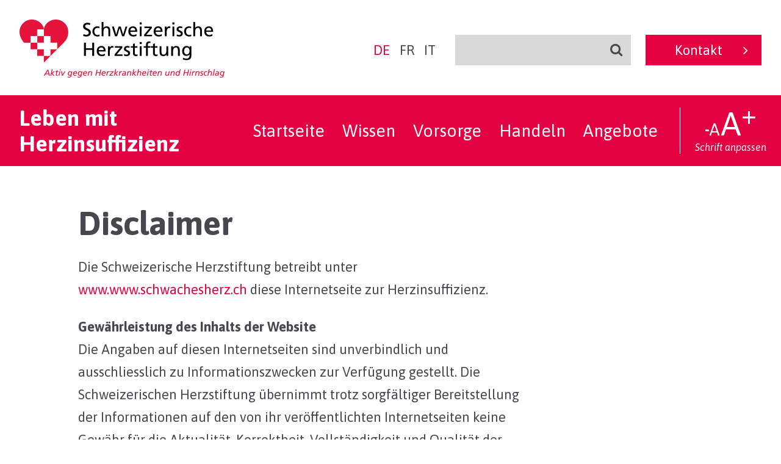

--- FILE ---
content_type: text/html; charset=UTF-8
request_url: https://www.schwachesherz.ch/disclaimer/
body_size: 8299
content:
<!doctype html>
<!--[if lt IE 7 ]><html lang="de-DE" class="no-js ie6"> <![endif]-->
<!--[if IE 7 ]><html lang="de-DE" class="no-js ie7"> <![endif]-->
<!--[if IE 8 ]><html lang="de-DE" class="no-js ie8"> <![endif]-->
<!--[if IE 9 ]><html lang="de-DE" class="no-js ie9"> <![endif]-->
<!--[if (gt IE 9)|!(IE)]><!--><html lang="de-DE" class="no-js"><!--<![endif]-->
	<head>
    <meta charset="utf-8">
 		
<!-- Diese Seite wurde optimiert mit wpSEO (https://www.wpseo.org). -->
<title>Disclaimer: Leben mit Herzinsuffizienz › Leben mit Herzinsuffizienz</title>
<meta name="description" content="Die Webseite www.schwachesherz.ch unterliegt dem schweizer Recht zum Datenschutz, DSG. Hier finden Sie alle zum Thema Herzschwäche/Herzinsuffizienz." />
<meta name="robots" content="index, follow" />
<link rel="canonical" href="https://www.schwachesherz.ch/disclaimer/" />
<meta property="og:type" content="article">
<meta property="og:url" content="https://www.schwachesherz.ch/disclaimer/">
<meta property="og:title" content="Disclaimer: Leben mit Herzinsuffizienz › Leben mit Herzinsuffizienz">
<meta property="og:description" content="Die Webseite www.schwachesherz.ch unterliegt dem schweizer Recht zum Datenschutz, DSG. Hier finden Sie alle zum Thema Herzschwäche/Herzinsuffizienz.">

    <meta http-equiv="x-ua-compatible" content="ie=edge">
		<meta name="viewport" content="width=device-width, initial-scale=1, viewport-fit=cover">
		<link href="https://fonts.googleapis.com/css?family=Asap:400,400i,700" rel="stylesheet">
    <link rel="stylesheet" href="https://www.schwachesherz.ch/wp-content/themes/schwachesherz/assets/css/styles.min.css?v=1536182991">
    <link rel="stylesheet" media="print" href="https://www.schwachesherz.ch/wp-content/themes/schwachesherz/assets/css/print.min.css?v=1536182991">
		<link rel="shortcut icon" type="image/x-icon" href="https://www.schwachesherz.ch/favicon.ico" />
		<link rel="apple-touch-icon" sizes="180x180" href="https://www.schwachesherz.ch/apple-touch-icon.png">
		<link rel="icon" type="image/png" sizes="32x32" href="https://www.schwachesherz.ch/favicon-32x32.png">
		<link rel="icon" type="image/png" sizes="16x16" href="https://www.schwachesherz.ch/favicon-16x16.png">
		<link rel="manifest" href="https://www.schwachesherz.ch/manifest.json">
		<link rel="mask-icon" href="https://www.schwachesherz.ch/safari-pinned-tab.svg" color="#e30141">
		<meta name="theme-color" content="#ffffff">
		<script>
  		var wpAjaxNonce = "b0d018e068";
  		var wpPostid = "1148";
    </script>
		<script src="https://www.schwachesherz.ch/wp-content/themes/schwachesherz/assets/js/vendor.min.js?v=1536182991"></script>
		<script src="https://www.schwachesherz.ch/wp-content/themes/schwachesherz/assets/js/scripts.min.js?v=1536182990"></script>
		<script src="https://maps.google.com/maps/api/js?key=AIzaSyCHLVnjrEriGKA_SMll04lBu-I4b3_HqzE"></script>		<meta name='robots' content='max-image-preview:large' />
<link rel="alternate" hreflang="de-de" href="https://www.schwachesherz.ch/disclaimer/" />
<link rel="alternate" hreflang="fr-fr" href="https://www.coeuraffaibli.ch/protection-des-donnees/" />
<link rel="alternate" hreflang="it-it" href="https://www.cuoredebole.ch/protezione-dei-dati/" />
<link rel="alternate" hreflang="x-default" href="https://www.schwachesherz.ch/disclaimer/" />
<link rel='stylesheet' id='wp-block-library-css' href='https://www.schwachesherz.ch/wp-includes/css/dist/block-library/style.min.css?ver=6.2.8' type='text/css' media='all' />
<link rel='stylesheet' id='classic-theme-styles-css' href='https://www.schwachesherz.ch/wp-includes/css/classic-themes.min.css?ver=6.2.8' type='text/css' media='all' />
<style id='global-styles-inline-css' type='text/css'>
body{--wp--preset--color--black: #000000;--wp--preset--color--cyan-bluish-gray: #abb8c3;--wp--preset--color--white: #ffffff;--wp--preset--color--pale-pink: #f78da7;--wp--preset--color--vivid-red: #cf2e2e;--wp--preset--color--luminous-vivid-orange: #ff6900;--wp--preset--color--luminous-vivid-amber: #fcb900;--wp--preset--color--light-green-cyan: #7bdcb5;--wp--preset--color--vivid-green-cyan: #00d084;--wp--preset--color--pale-cyan-blue: #8ed1fc;--wp--preset--color--vivid-cyan-blue: #0693e3;--wp--preset--color--vivid-purple: #9b51e0;--wp--preset--gradient--vivid-cyan-blue-to-vivid-purple: linear-gradient(135deg,rgba(6,147,227,1) 0%,rgb(155,81,224) 100%);--wp--preset--gradient--light-green-cyan-to-vivid-green-cyan: linear-gradient(135deg,rgb(122,220,180) 0%,rgb(0,208,130) 100%);--wp--preset--gradient--luminous-vivid-amber-to-luminous-vivid-orange: linear-gradient(135deg,rgba(252,185,0,1) 0%,rgba(255,105,0,1) 100%);--wp--preset--gradient--luminous-vivid-orange-to-vivid-red: linear-gradient(135deg,rgba(255,105,0,1) 0%,rgb(207,46,46) 100%);--wp--preset--gradient--very-light-gray-to-cyan-bluish-gray: linear-gradient(135deg,rgb(238,238,238) 0%,rgb(169,184,195) 100%);--wp--preset--gradient--cool-to-warm-spectrum: linear-gradient(135deg,rgb(74,234,220) 0%,rgb(151,120,209) 20%,rgb(207,42,186) 40%,rgb(238,44,130) 60%,rgb(251,105,98) 80%,rgb(254,248,76) 100%);--wp--preset--gradient--blush-light-purple: linear-gradient(135deg,rgb(255,206,236) 0%,rgb(152,150,240) 100%);--wp--preset--gradient--blush-bordeaux: linear-gradient(135deg,rgb(254,205,165) 0%,rgb(254,45,45) 50%,rgb(107,0,62) 100%);--wp--preset--gradient--luminous-dusk: linear-gradient(135deg,rgb(255,203,112) 0%,rgb(199,81,192) 50%,rgb(65,88,208) 100%);--wp--preset--gradient--pale-ocean: linear-gradient(135deg,rgb(255,245,203) 0%,rgb(182,227,212) 50%,rgb(51,167,181) 100%);--wp--preset--gradient--electric-grass: linear-gradient(135deg,rgb(202,248,128) 0%,rgb(113,206,126) 100%);--wp--preset--gradient--midnight: linear-gradient(135deg,rgb(2,3,129) 0%,rgb(40,116,252) 100%);--wp--preset--duotone--dark-grayscale: url('#wp-duotone-dark-grayscale');--wp--preset--duotone--grayscale: url('#wp-duotone-grayscale');--wp--preset--duotone--purple-yellow: url('#wp-duotone-purple-yellow');--wp--preset--duotone--blue-red: url('#wp-duotone-blue-red');--wp--preset--duotone--midnight: url('#wp-duotone-midnight');--wp--preset--duotone--magenta-yellow: url('#wp-duotone-magenta-yellow');--wp--preset--duotone--purple-green: url('#wp-duotone-purple-green');--wp--preset--duotone--blue-orange: url('#wp-duotone-blue-orange');--wp--preset--font-size--small: 13px;--wp--preset--font-size--medium: 20px;--wp--preset--font-size--large: 36px;--wp--preset--font-size--x-large: 42px;--wp--preset--spacing--20: 0.44rem;--wp--preset--spacing--30: 0.67rem;--wp--preset--spacing--40: 1rem;--wp--preset--spacing--50: 1.5rem;--wp--preset--spacing--60: 2.25rem;--wp--preset--spacing--70: 3.38rem;--wp--preset--spacing--80: 5.06rem;--wp--preset--shadow--natural: 6px 6px 9px rgba(0, 0, 0, 0.2);--wp--preset--shadow--deep: 12px 12px 50px rgba(0, 0, 0, 0.4);--wp--preset--shadow--sharp: 6px 6px 0px rgba(0, 0, 0, 0.2);--wp--preset--shadow--outlined: 6px 6px 0px -3px rgba(255, 255, 255, 1), 6px 6px rgba(0, 0, 0, 1);--wp--preset--shadow--crisp: 6px 6px 0px rgba(0, 0, 0, 1);}:where(.is-layout-flex){gap: 0.5em;}body .is-layout-flow > .alignleft{float: left;margin-inline-start: 0;margin-inline-end: 2em;}body .is-layout-flow > .alignright{float: right;margin-inline-start: 2em;margin-inline-end: 0;}body .is-layout-flow > .aligncenter{margin-left: auto !important;margin-right: auto !important;}body .is-layout-constrained > .alignleft{float: left;margin-inline-start: 0;margin-inline-end: 2em;}body .is-layout-constrained > .alignright{float: right;margin-inline-start: 2em;margin-inline-end: 0;}body .is-layout-constrained > .aligncenter{margin-left: auto !important;margin-right: auto !important;}body .is-layout-constrained > :where(:not(.alignleft):not(.alignright):not(.alignfull)){max-width: var(--wp--style--global--content-size);margin-left: auto !important;margin-right: auto !important;}body .is-layout-constrained > .alignwide{max-width: var(--wp--style--global--wide-size);}body .is-layout-flex{display: flex;}body .is-layout-flex{flex-wrap: wrap;align-items: center;}body .is-layout-flex > *{margin: 0;}:where(.wp-block-columns.is-layout-flex){gap: 2em;}.has-black-color{color: var(--wp--preset--color--black) !important;}.has-cyan-bluish-gray-color{color: var(--wp--preset--color--cyan-bluish-gray) !important;}.has-white-color{color: var(--wp--preset--color--white) !important;}.has-pale-pink-color{color: var(--wp--preset--color--pale-pink) !important;}.has-vivid-red-color{color: var(--wp--preset--color--vivid-red) !important;}.has-luminous-vivid-orange-color{color: var(--wp--preset--color--luminous-vivid-orange) !important;}.has-luminous-vivid-amber-color{color: var(--wp--preset--color--luminous-vivid-amber) !important;}.has-light-green-cyan-color{color: var(--wp--preset--color--light-green-cyan) !important;}.has-vivid-green-cyan-color{color: var(--wp--preset--color--vivid-green-cyan) !important;}.has-pale-cyan-blue-color{color: var(--wp--preset--color--pale-cyan-blue) !important;}.has-vivid-cyan-blue-color{color: var(--wp--preset--color--vivid-cyan-blue) !important;}.has-vivid-purple-color{color: var(--wp--preset--color--vivid-purple) !important;}.has-black-background-color{background-color: var(--wp--preset--color--black) !important;}.has-cyan-bluish-gray-background-color{background-color: var(--wp--preset--color--cyan-bluish-gray) !important;}.has-white-background-color{background-color: var(--wp--preset--color--white) !important;}.has-pale-pink-background-color{background-color: var(--wp--preset--color--pale-pink) !important;}.has-vivid-red-background-color{background-color: var(--wp--preset--color--vivid-red) !important;}.has-luminous-vivid-orange-background-color{background-color: var(--wp--preset--color--luminous-vivid-orange) !important;}.has-luminous-vivid-amber-background-color{background-color: var(--wp--preset--color--luminous-vivid-amber) !important;}.has-light-green-cyan-background-color{background-color: var(--wp--preset--color--light-green-cyan) !important;}.has-vivid-green-cyan-background-color{background-color: var(--wp--preset--color--vivid-green-cyan) !important;}.has-pale-cyan-blue-background-color{background-color: var(--wp--preset--color--pale-cyan-blue) !important;}.has-vivid-cyan-blue-background-color{background-color: var(--wp--preset--color--vivid-cyan-blue) !important;}.has-vivid-purple-background-color{background-color: var(--wp--preset--color--vivid-purple) !important;}.has-black-border-color{border-color: var(--wp--preset--color--black) !important;}.has-cyan-bluish-gray-border-color{border-color: var(--wp--preset--color--cyan-bluish-gray) !important;}.has-white-border-color{border-color: var(--wp--preset--color--white) !important;}.has-pale-pink-border-color{border-color: var(--wp--preset--color--pale-pink) !important;}.has-vivid-red-border-color{border-color: var(--wp--preset--color--vivid-red) !important;}.has-luminous-vivid-orange-border-color{border-color: var(--wp--preset--color--luminous-vivid-orange) !important;}.has-luminous-vivid-amber-border-color{border-color: var(--wp--preset--color--luminous-vivid-amber) !important;}.has-light-green-cyan-border-color{border-color: var(--wp--preset--color--light-green-cyan) !important;}.has-vivid-green-cyan-border-color{border-color: var(--wp--preset--color--vivid-green-cyan) !important;}.has-pale-cyan-blue-border-color{border-color: var(--wp--preset--color--pale-cyan-blue) !important;}.has-vivid-cyan-blue-border-color{border-color: var(--wp--preset--color--vivid-cyan-blue) !important;}.has-vivid-purple-border-color{border-color: var(--wp--preset--color--vivid-purple) !important;}.has-vivid-cyan-blue-to-vivid-purple-gradient-background{background: var(--wp--preset--gradient--vivid-cyan-blue-to-vivid-purple) !important;}.has-light-green-cyan-to-vivid-green-cyan-gradient-background{background: var(--wp--preset--gradient--light-green-cyan-to-vivid-green-cyan) !important;}.has-luminous-vivid-amber-to-luminous-vivid-orange-gradient-background{background: var(--wp--preset--gradient--luminous-vivid-amber-to-luminous-vivid-orange) !important;}.has-luminous-vivid-orange-to-vivid-red-gradient-background{background: var(--wp--preset--gradient--luminous-vivid-orange-to-vivid-red) !important;}.has-very-light-gray-to-cyan-bluish-gray-gradient-background{background: var(--wp--preset--gradient--very-light-gray-to-cyan-bluish-gray) !important;}.has-cool-to-warm-spectrum-gradient-background{background: var(--wp--preset--gradient--cool-to-warm-spectrum) !important;}.has-blush-light-purple-gradient-background{background: var(--wp--preset--gradient--blush-light-purple) !important;}.has-blush-bordeaux-gradient-background{background: var(--wp--preset--gradient--blush-bordeaux) !important;}.has-luminous-dusk-gradient-background{background: var(--wp--preset--gradient--luminous-dusk) !important;}.has-pale-ocean-gradient-background{background: var(--wp--preset--gradient--pale-ocean) !important;}.has-electric-grass-gradient-background{background: var(--wp--preset--gradient--electric-grass) !important;}.has-midnight-gradient-background{background: var(--wp--preset--gradient--midnight) !important;}.has-small-font-size{font-size: var(--wp--preset--font-size--small) !important;}.has-medium-font-size{font-size: var(--wp--preset--font-size--medium) !important;}.has-large-font-size{font-size: var(--wp--preset--font-size--large) !important;}.has-x-large-font-size{font-size: var(--wp--preset--font-size--x-large) !important;}
.wp-block-navigation a:where(:not(.wp-element-button)){color: inherit;}
:where(.wp-block-columns.is-layout-flex){gap: 2em;}
.wp-block-pullquote{font-size: 1.5em;line-height: 1.6;}
</style>
<link rel='stylesheet' id='wpml-blocks-css' href='https://www.schwachesherz.ch/wp-content/plugins/sitepress-multilingual-cms/dist/css/blocks/styles.css?ver=4.6.3' type='text/css' media='all' />
<link rel='stylesheet' id='wp-pagenavi-css' href='https://www.schwachesherz.ch/wp-content/plugins/wp-pagenavi/pagenavi-css.css?ver=2.70' type='text/css' media='all' />
<link rel="https://api.w.org/" href="https://www.schwachesherz.ch/wp-json/" /><link rel="alternate" type="application/json" href="https://www.schwachesherz.ch/wp-json/wp/v2/pages/1148" /><link rel='shortlink' href='https://www.schwachesherz.ch/?p=1148' />
<meta name="generator" content="WPML ver:4.6.3 stt:4,3,27;" />
<script type="text/javascript">var algolia = {"debug":false,"application_id":"HKPCCUW2LZ","search_api_key":"9014aa5522da6c4837434bdee61d65d7","powered_by_enabled":true,"query":"","autocomplete":{"sources":[],"input_selector":"input[name='s']:not('.no-autocomplete')"},"indices":{"searchable_posts":{"name":"pp_searchable_posts","id":"searchable_posts","enabled":true,"replicas":[]}}};</script>		<!--[if lte IE /]>
			<script src="https://www.schwachesherz.ch/wp-content/themes/schwachesherz/assets/js/ie8andlower.min.js?v=1536182990"></script>
		<![endif]-->
		<style>html { margin-top: 0!important; }</style>
	</head>
	<body class="page-template-default page page-id-1148 id-fix-1148" id="top">

	<div id="page">
  	<h1 class="hide">Schweizerische Herzstiftung<br />Leben Sie Ihr Leben, nicht Ihre Herzschwäche</h1>
		<header>
			<div class="module module--header">
				<div class="module-inner module--header-inner">
    			<div class="module module--logo">
    				<div class="module-inner module--logo-inner">
    					<a href="https://www.schwachesherz.ch">
      					<img src="https://www.schwachesherz.ch/wp-content/themes/schwachesherz/assets/images/shs_logo-de.png" alt="Schweizerische Herzstiftung" />
      				</a>
    				</div>
    			</div>
     			<div class="module module--language">
    				<div class="module-inner module--language-inner">
    					<ul class="menu languages">
    						<li><a href="https://www.schwachesherz.ch/disclaimer/" class="current">de</a></li><li><a href="https://www.coeuraffaibli.ch/protection-des-donnees/" class="">fr</a></li><li><a href="https://www.cuoredebole.ch/protezione-dei-dati/" class="">it</a></li>    					</ul>       				
    				</div>
    			</div>	
     			<div class="module module--search">
    				<div class="module-inner module--search-inner">
							<form role="search" method="get" action="https://www.schwachesherz.ch">
							    <fieldset>
							        <input type="text" autocomplete="off" value="" name="s" class="search-input"/>
							        <input type="submit" class="search-submit" value="" />
							        <i class="fa fa-search" aria-hidden="true"></i>
							    </fieldset>
							</form>      				
    				</div>
    			</div>
     			<div class="module module--button">
    				<div class="module-inner module--button-inner">
							<a href="https://www.schwachesherz.ch/kontakt/">Kontakt</a>   				
    				</div>
    			</div>
					<div class="module--nav__title">
  					<h3>Leben mit<br />
 Herzinsuffizienz</h3>		
            <button class="c-hamburger c-hamburger--htx"><span></span></button>
  				</div>
				</div>
			</div>
			<div class="module module--nav">
				<div class="module-inner module--nav-inner">
					<div class="module--nav__title">
  					<a href="https://www.schwachesherz.ch">
    					Leben mit Herzinsuffizienz    				</a>
  				</div>
  				<div class="module--nav__menu">
					  <ul id="menu-hauptmenue-de" class="menu"><li id="menu-item-1184" class="menu_item menu_item_type_post_type menu_item_object_page menu_item_home menu_item_1 menu-item-1184"><a href="https://www.schwachesherz.ch/">Startseite</a></li>
<li id="menu-item-1185" class="menu_item menu_item_type_post_type menu_item_object_page menu_item_2 menu-item-1185"><a href="https://www.schwachesherz.ch/wissen/">Wissen</a></li>
<li id="menu-item-1186" class="menu_item menu_item_type_post_type menu_item_object_page menu_item_3 menu-item-1186"><a href="https://www.schwachesherz.ch/vorsorge/">Vorsorge</a></li>
<li id="menu-item-1187" class="menu_item menu_item_type_post_type menu_item_object_page menu_item_4 menu-item-1187"><a href="https://www.schwachesherz.ch/handeln/">Handeln</a></li>
<li id="menu-item-1428" class="menu_item menu_item_type_post_type menu_item_object_page menu_item_5 menu-item-1428"><a href="https://www.schwachesherz.ch/angebote/">Angebote</a></li>
</ul>					</div>
					<div class="module--nav__scale">
					  <a href="" title="Schrift verkleinern" class="-minus">
  					  <sub></sub>A
  				  </a>
					  <a href="" title="Schrift vergrössern" class="-plus">
  					  A<sup></sup>
  				  </a>
  				  <span>
  				    Schrift anpassen  				  </span>
  				</div>
				</div>
			</div>
		</header>
<section id="content">
  <div  class="row row--4-4 row--offset_4 row--Array"><div class="row-inner"><div class="columns"><div class="column column--1-1 column--top_left"><div class="module module--text ">
	<div class="module-inner module--text-inner">
		<h2>Disclaimer</h2>
<p>Die Schweizerische Herzstiftung betreibt unter <a href="http://www.www.schwachesherz.ch">www.www.schwachesherz.ch </a>diese Internetseite zur Herzinsuffizienz.</p>
<p><strong>Gewährleistung des Inhalts der Website<br />
</strong>Die Angaben auf diesen Internetseiten sind unverbindlich und ausschliesslich zu Informationszwecken zur Verfügung gestellt. Die Schweizerischen Herzstiftung übernimmt trotz sorgfältiger Bereitstellung der Informationen auf den von ihr veröffentlichten Internetseiten keine Gewähr für die Aktualität, Korrektheit, Vollständigkeit und Qualität der dargebotenen Informationen. Haftungsansprüche gegen die Schweizerischen Herzstiftung, welche sich auf Schäden materieller oder ideeller Art beziehen, die durch die Nutzung oder Nichtnutzung der dargebotenen Informationen bzw. durch die Nutzung fehlerhafter und unvollständiger Informationen verursacht wurden, sind grundsätzlich ausgeschlossen, sofern seitens der Schweizerischen Herzstiftung kein nachweislich vorsätzliches oder grob fahrlässiges Verschulden vorliegt. Alle Angebote sind freibleibend und unverbindlich. Die Schweizerische Herzstiftung behält sich ausdrücklich vor, Teile der Seiten oder das gesamte Angebot ohne gesonderte Ankündigung zu verändern, zu ergänzen, zu löschen oder die Veröffentlichung zeitweise oder endgültig einzustellen.</p>
<p><strong>Gewährleistung der Verweise und Links<br />
</strong>Die Schweizerischen Herzstiftung prüft insbesondere bei Aufnahme von Links oder Verweisen in ihre Website, ob diese rechtswidrige Inhalte aufweisen. Da die Schweizerische Herzstiftung keinerlei Einfluss auf die weitere Gestaltung dieser Websites hat, auf die die Links ihrer eigenen Website hinweisen, kann sie keine Haftung für den Inhalt dieser Websites übernehmen. Sollte die Schweizerische Herzstiftung Kenntnis von illegalen Inhalten von ihr gelinkten/verknüpften Seiten erhalten, so wird sie die entsprechenden Links/Verknüpfungen von ihrer Seite entfernen. Dasselbe gilt auch für Fremdeinträge in von der Schweizerischen Herzstiftung eingerichteten Gästebüchern, Diskussionsforen und Mailinglisten.</p>
<p><strong>Urheber- und Kennzeichenrecht</strong><br />
Die Schweizerische Herzstiftung ist bestrebt, in allen Publikationen die Urheberrechte der verwendeten Grafiken, Tondokumente, Videosequenzen und Texte zu beachten, von ihr selbst erstellte Grafiken, Tondokumente, Videosequenzen und Texte zu nutzen oder auf lizenzfreie Grafiken, Tondokumente, Videosequenzen und Texte zurückzugreifen. Alle innerhalb des Internetangebotes genannten und ggf. durch Dritte geschützten Marken- und Warenzeichen unterliegen uneingeschränkt den Bestimmungen des jeweils gültigen Kennzeichenrechts und den Besitzrechten der jeweiligen eingetragenen Eigentümer. Allein aufgrund der blossen Nennung ist nicht der Schluss zu ziehen, dass Markenzeichen nicht durch Rechte Dritter geschützt sind.<br />
Das Copyright für veröffentlichte, von der Schweizerischen Herzstiftung selbst erstellte Objekte bleibt allein bei der Schweizerischen Herzstiftung. Eine Vervielfältigung oder Verwendung solcher Grafiken, Tondokumente, Videosequenzen und Texte in anderen elektronischen oder gedruckten Publikationen ist ohne ausdrückliche Zustimmung der Schweizerischen Herzstiftung nicht gestattet.</p>
<p><strong>Datenschutz</strong><br />
Sofern innerhalb des Internetangebotes die Möglichkeit zur Eingabe persönlicher oder geschäftlicher Daten (E-Mail Adressen, Namen, Anschriften) besteht, so erfolgt die Preisgabe dieser Daten seitens des Nutzers auf ausdrücklich freiwilliger Basis.</p>
<p><strong>Cookies</strong><br />
Wir setzen auf der Website Cookies ein. Unter Cookies werden Daten verstanden, die die besuchte Website bzw. deren Server über den Browser in Ihrem Computer ablegt, um diese später wieder zu erkennen. Ihr Computer sendet die Cookie-Information bei späteren erneuten Besuchen dieser Website mit jeder Anforderung wieder an den Server. Die Cookies werden verwendet um beispielsweise komplexe und dynamische Inhalte darzustellen, um Sie bei Ihrem nächsten Besuch der Website wieder zu erkennen, um so die Bedienerfreundlichkeit zu erhöhen. Durch entsprechende Konfiguration Ihres Browsers können Sie die Installation von Cookies jederzeit unterbinden oder sich vor der Annahme eines Cookies eine Warnung anzeigen lassen und so selbst bestimmen, ob Sie Cookies zulassen wollen oder nicht. Unsere Website lässt sich grundsätzlich auch ohne die Annahme von Cookies nutzen, allerdings können dann einzelne Funktionalitäten eingeschränkt sein.</p>
<p><strong>Google Analytics</strong><br />
Diese Website benutzt Google Analytics, einen Webanalysedienst der Google Inc. („Google“) Google Analytics verwendet sog. „Cookies“, Textdateien, die auf Ihrem Computer gespeichert werden und die eine Analyse der Benutzung der Website durch Sie ermöglicht. Die durch den Cookie erzeugten Informationen über Ihre Benutzung dieser Website (einschließlich Ihrer IP-Adresse) wird an einen Server von Google in den USA übertragen und dort gespeichert. Google wird diese Informationen benutzen, um Ihre Nutzung der Website auszuwerten, um Reports über die Websiteaktivitäten für die Websitebetreiber zusammenzustellen und um weitere mit der Websitenutzung und der Internetnutzung verbundene Dienstleistungen zu erbringen. Auch wird Google diese Informationen gegebenenfalls an Dritte übertragen, sofern dies gesetzlich vorgeschrieben oder soweit Dritte diese Daten im Auftrag von Google verarbeiten. Google wird in keinem Fall Ihre IP-Adresse mit anderen Daten von Google in Verbindung bringen. Sie können die Installation der Cookies durch eine entsprechende Einstellung Ihrer Browser Software verhindern; wir weisen Sie jedoch darauf hin, dass Sie in diesem Fall gegebenenfalls nicht sämtliche Funktionen dieser Website vollumfänglich nutzen können. Durch die Nutzung dieser Website erklären Sie sich mit der Bearbeitung der über Sie erhobenen Daten durch Google in der zuvor beschriebenen Art und Weise und zu dem zuvor benannten Zweck einverstanden. Falls Sie nicht möchten, dass Ihre Daten gesammelt werden, können Sie mit einer Browser-Extension Google Analytics deaktivieren: Browser-Add-on zur Deaktivierung von Google Analytics (<a href="https://tools.google.com/dlpage/gaoptout">https://tools.google.com/dlpage/gaoptout</a>)</p>
<p><strong>Rechtswirksamkeit dieses Haftungsausschlusses</strong><br />
Sollten Teile oder einzelne Formulierungen dieser rechtlichen Hinweise nichtig sein, so bleiben die anderen Teile der Hinweise weiter bestehen und der nichtige Teil soll von den Vertragsparteien möglichst in dem Sinne interpretiert werden, dass der ursprünglich mit der nichtigen Formulierung beabsichtigte Zweck soweit als möglich weiter bestehen kann.</p>	</div>
</div></div></div></div></div></section>

			<footer><div id="footer" class="row row--4-4 row--offset_3 row--darkgrey row--footer row--Array"><div class="row-inner"><div class="columns"><div class="column column--1-1 column--middle_center"><div class="module module--scrolltop">
	<div class="module-inner module--scrolltop-inner">
  	<a href="#top"><i class="fa fa-angle-up" aria-hidden="true"></i></a>
	</div>
</div></div><div class="column column--1-4 column--top_left"><div class="module module--menu">
	<div class="module-inner module--menu-inner">
  			<ul id="menu-wissen-de" class="menu"><li id="menu-item-1272" class="menu_item menu_item_type_post_type menu_item_object_page menu_item_has_children menu_item_1 menu-item-1272"><a href="https://www.schwachesherz.ch/wissen/">Wissen</a>
<ul class="sub-menu">
	<li id="menu-item-1266" class="menu_item menu_item_type_post_type menu_item_object_page menu_item_2 menu-item-1266"><a href="https://www.schwachesherz.ch/wissen/1-1-was-ist-eine-herzinsuffizienz-wie-verlaeuft-sie/">Was ist eine Herzinsuffizienz, wie verläuft sie?</a></li>
	<li id="menu-item-1267" class="menu_item menu_item_type_post_type menu_item_object_page menu_item_3 menu-item-1267"><a href="https://www.schwachesherz.ch/wissen/1-2-welche-symptome-und-beschwerden-treten-auf/">Welche Symptome und Beschwerden treten auf?</a></li>
	<li id="menu-item-1268" class="menu_item menu_item_type_post_type menu_item_object_page menu_item_4 menu-item-1268"><a href="https://www.schwachesherz.ch/wissen/1-3-wie-wird-mein-herz-untersucht/">Wie wird mein Herz untersucht?</a></li>
	<li id="menu-item-1269" class="menu_item menu_item_type_post_type menu_item_object_page menu_item_5 menu-item-1269"><a href="https://www.schwachesherz.ch/wissen/1-4-welche-medikamente-erhalte-ich/">Welche Medikamente erhalte ich?</a></li>
	<li id="menu-item-1270" class="menu_item menu_item_type_post_type menu_item_object_page menu_item_6 menu-item-1270"><a href="https://www.schwachesherz.ch/wissen/1-5-was-kann-ich-zur-verbesserung-meiner-gesundheit-beitragen/">Was kann ich zur Verbesserung meiner Gesundheit beitragen?</a></li>
	<li id="menu-item-1271" class="menu_item menu_item_type_post_type menu_item_object_page menu_item_7 menu-item-1271"><a href="https://www.schwachesherz.ch/wissen/1-6-sind-eingriffe-noetig/">Sind Eingriffe nötig?</a></li>
</ul>
</li>
</ul>	</div>
</div></div><div class="column column--1-4 column--top_left"><div class="module module--menu">
	<div class="module-inner module--menu-inner">
  			<ul id="menu-vorsorge-de" class="menu"><li id="menu-item-1287" class="menu_item menu_item_type_post_type menu_item_object_page menu_item_has_children menu_item_1 menu-item-1287"><a href="https://www.schwachesherz.ch/vorsorge/">Vorsorge</a>
<ul class="sub-menu">
	<li id="menu-item-1288" class="menu_item menu_item_type_post_type menu_item_object_page menu_item_2 menu-item-1288"><a href="https://www.schwachesherz.ch/vorsorge/2-1-meine-behandlung-medikamente-fluessigkeit-und-salzreduktion/">Meine Behandlung: Medikamente, Flüssigkeit und Salzreduktion</a></li>
	<li id="menu-item-1289" class="menu_item menu_item_type_post_type menu_item_object_page menu_item_3 menu-item-1289"><a href="https://www.schwachesherz.ch/vorsorge/2-2-selbstkontrolle-gewicht-und-blutdruck/">Selbstkontrolle: Gewicht und Blutdruck</a></li>
	<li id="menu-item-1290" class="menu_item menu_item_type_post_type menu_item_object_page menu_item_4 menu-item-1290"><a href="https://www.schwachesherz.ch/vorsorge/2-3-mein-lebensstil-ernaehrung-bewegung-genussmittel/">Mein Lebensstil: Ernährung, Bewegung, Genussmittel</a></li>
	<li id="menu-item-1291" class="menu_item menu_item_type_post_type menu_item_object_page menu_item_5 menu-item-1291"><a href="https://www.schwachesherz.ch/vorsorge/2-4-psychisches-wohlbefinden/">Psychisches Wohlbefinden</a></li>
	<li id="menu-item-1292" class="menu_item menu_item_type_post_type menu_item_object_page menu_item_6 menu-item-1292"><a href="https://www.schwachesherz.ch/vorsorge/2-5-meinen-alltag-anpacken/">Meinen Alltag anpacken</a></li>
	<li id="menu-item-1293" class="menu_item menu_item_type_post_type menu_item_object_page menu_item_7 menu-item-1293"><a href="https://www.schwachesherz.ch/angebote/">Hilfsmittel</a></li>
</ul>
</li>
</ul>	</div>
</div></div><div class="column column--1-4 column--top_left"><div class="module module--menu">
	<div class="module-inner module--menu-inner">
  			<ul id="menu-handeln-de" class="menu"><li id="menu-item-1297" class="menu_item menu_item_type_post_type menu_item_object_page menu_item_has_children menu_item_1 menu-item-1297"><a href="https://www.schwachesherz.ch/handeln/">Handeln</a>
<ul class="sub-menu">
	<li id="menu-item-1298" class="menu_item menu_item_type_post_type menu_item_object_page menu_item_2 menu-item-1298"><a href="https://www.schwachesherz.ch/handeln/bei-alarmzeichen-rasch-den-arzt-anrufen/">Bei Alarmzeichen rasch den Arzt anrufen</a></li>
</ul>
</li>
</ul>	</div>
</div></div><div class="column column--1-4 column--top_left"><div class="module module--menu">
	<div class="module-inner module--menu-inner">
  			<ul id="menu-angebote-de" class="menu"><li id="menu-item-1518" class="menu_item menu_item_type_post_type menu_item_object_page menu_item_1 menu-item-1518"><a href="https://www.schwachesherz.ch/angebote/">Angebote</a></li>
</ul>	</div>
</div></div><div class="column column--1-1 column--top_left"><hr /></div><div class="column column--1-4 column--top_left"><div class="module module--text ">
	<div class="module-inner module--text-inner">
		<p class="p1"><a href="https://www.schwachesherz.ch/impressum/">Impressum</a><br />
<a href="https://www.schwachesherz.ch/disclaimer/">Disclaimer</a><br />
<a href="https://www.schwachesherz.ch/kontakt/">Kontakt</a></p>	</div>
</div></div><div class="column column--1-2 column--middle_center"><div class="module module--image">
	<div class="module-inner module--image-inner">
		<a href="https://www.swissheart.ch/de/" target="_blank"  class="module--image__link "><img src="https://www.schwachesherz.ch/wp-content/uploads/2017/11/shs_logo_footer.svg" class="attachment-full size-full" alt="" decoding="async" loading="lazy" /></a>		    
	</div>
</div></div><div class="column column--1-4 column--top_left"><div class="module module--text ">
	<div class="module-inner module--text-inner">
		<p class="p1">Dufourstrasse 30<br />
Postfach 368<br />
CH-3000 Bern 14<br />
<a href="http://www.swissheart.ch" target="_blank" rel="noopener">www.swissheart.ch</a><br />
<a href="mailto:info@swissheart.ch">info(at)swissheart.ch</a></p>	</div>
</div></div></div></div></div></footer>
		</div>
		
		<div class="slidebar">
  		<div class="slidebar-inner">
     			<div class="module module--language">
    				<div class="module-inner module--language-inner">
    					<ul class="menu languages">
    						<li><a href="https://www.schwachesherz.ch/disclaimer/" class="current">de</a></li><li><a href="https://www.coeuraffaibli.ch/protection-des-donnees/" class="">fr</a></li><li><a href="https://www.cuoredebole.ch/protezione-dei-dati/" class="">it</a></li>    					</ul>       				
    				</div>
    			</div>	
     			<div class="module module--search">
    				<div class="module-inner module--search-inner">
							<form role="search" method="get" action="https://www.schwachesherz.ch">
							    <fieldset>
							        <input type="text" value="" name="s" class="search-input"/>
							        <input type="submit" class="search-submit" value="" />
							        <i class="fa fa-search" aria-hidden="true"></i>
							    </fieldset>
							</form>      				
    				</div>
    			</div>
  				<div class="module--nav__menu">
					  <ul id="menu-hauptmenue-de-1" class="menu"><li class="menu_item menu_item_type_post_type menu_item_object_page menu_item_home menu_item_1 menu-item-1184"><a href="https://www.schwachesherz.ch/">Startseite</a></li>
<li class="menu_item menu_item_type_post_type menu_item_object_page menu_item_2 menu-item-1185"><a href="https://www.schwachesherz.ch/wissen/">Wissen</a></li>
<li class="menu_item menu_item_type_post_type menu_item_object_page menu_item_3 menu-item-1186"><a href="https://www.schwachesherz.ch/vorsorge/">Vorsorge</a></li>
<li class="menu_item menu_item_type_post_type menu_item_object_page menu_item_4 menu-item-1187"><a href="https://www.schwachesherz.ch/handeln/">Handeln</a></li>
<li class="menu_item menu_item_type_post_type menu_item_object_page menu_item_5 menu-item-1428"><a href="https://www.schwachesherz.ch/angebote/">Angebote</a></li>
</ul>					</div>	
  		</div>
    </div>
					
		        <!-- Google tag (gtag.js) -->
        <script async src="https://www.googletagmanager.com/gtag/js?id=G-EF70G73HJ4"></script>
        <script>
            window.dataLayer = window.dataLayer || [];
            function gtag(){dataLayer.push(arguments);}
            gtag('js', new Date());

            gtag('config', 'G-EF70G73HJ4');
        </script>
	</body>
</html>

--- FILE ---
content_type: text/css; charset=utf-8
request_url: https://www.schwachesherz.ch/wp-content/themes/schwachesherz/assets/css/styles.min.css?v=1536182991
body_size: 28553
content:
@charset "UTF-8";.fa,body,html{-moz-osx-font-smoothing:grayscale}.fa-ul>li,figure{position:relative}.fancybox-container,.fancybox-infobar__body,.mfp-arrow{-webkit-tap-highlight-color:transparent}.clear,.module--text ul{clear:both}a,abbr,address,blockquote,body,caption,cite,code,dd,del,dfn,div,dl,dt,em,fieldset,form,h1,h2,h3,h4,h5,h6,html,iframe,img,ins,label,legend,li,object,ol,p,pre,q,small,span,strong,sub,sup,table,tbody,td,tfoot,th,thead,tr,ul{border:0;margin:0;padding:0;list-style-type:none}.fa.fa-pull-left,.fa.pull-left{margin-right:.3em}article,aside,figcaption,figure,figure img,footer,header,hgroup,nav,object,section,video{display:block}.fa,.fa-stack{display:inline-block}a img{border:0}figure img{width:100%}b,h1,h2,h3,h4,h5,h6,strong{font-weight:400}/*!
 *  Font Awesome 4.7.0 by @davegandy - http://fontawesome.io - @fontawesome
 *  License - http://fontawesome.io/license (Font: SIL OFL 1.1, CSS: MIT License)
 */@font-face{font-family:FontAwesome;src:url(../fonts/fontawesome-webfont.eot?v=4.7.0);src:url(../fonts/fontawesome-webfont.eot?#iefix&v=4.7.0) format("embedded-opentype"),url(../fonts/fontawesome-webfont.woff2?v=4.7.0) format("woff2"),url(../fonts/fontawesome-webfont.woff?v=4.7.0) format("woff"),url(../fonts/fontawesome-webfont.ttf?v=4.7.0) format("truetype"),url(../fonts/fontawesome-webfont.svg?v=4.7.0#fontawesomeregular) format("svg");font-weight:400;font-style:normal}.fa{font:normal normal normal 14px/1 FontAwesome;font-size:inherit;text-rendering:auto;-webkit-font-smoothing:antialiased}.fa-lg{font-size:1.33333em;line-height:.75em;vertical-align:-15%}.fa-stack,.fancybox-slide>*,.jcf-checkbox,.jcf-radio{vertical-align:middle}.fa-2x{font-size:2em}.fa-3x{font-size:3em}.fa-4x{font-size:4em}.fa-5x{font-size:5em}.fa-fw{width:1.28571em;text-align:center}.fa-ul{padding-left:0;margin-left:2.14286em;list-style-type:none}.fa.fa-pull-right,.fa.pull-right{margin-left:.3em}.fa-li{position:absolute;left:-2.14286em;width:2.14286em;top:.14286em;text-align:center}.fa-li.fa-lg{left:-1.85714em}.fa-border{padding:.2em .25em .15em;border:.08em solid #eee;border-radius:.1em}.fa-pull-left{float:left}.fa-pull-right,.pull-right{float:right}.pull-left,.swiper-container-no-flexbox .swiper-slide{float:left}.fa-spin{-webkit-animation:fa-spin 2s infinite linear;animation:fa-spin 2s infinite linear}.fa-pulse{-webkit-animation:fa-spin 1s infinite steps(8);animation:fa-spin 1s infinite steps(8)}@-webkit-keyframes fa-spin{0%{-webkit-transform:rotate(0);transform:rotate(0)}100%{-webkit-transform:rotate(359deg);transform:rotate(359deg)}}@keyframes fa-spin{0%{-webkit-transform:rotate(0);transform:rotate(0)}100%{-webkit-transform:rotate(359deg);transform:rotate(359deg)}}.fa-rotate-90{-ms-filter:"progid:DXImageTransform.Microsoft.BasicImage(rotation=1)";-webkit-transform:rotate(90deg);transform:rotate(90deg)}.fa-rotate-180{-ms-filter:"progid:DXImageTransform.Microsoft.BasicImage(rotation=2)";-webkit-transform:rotate(180deg);transform:rotate(180deg)}.fa-rotate-270{-ms-filter:"progid:DXImageTransform.Microsoft.BasicImage(rotation=3)";-webkit-transform:rotate(270deg);transform:rotate(270deg)}.fa-flip-horizontal{-ms-filter:"progid:DXImageTransform.Microsoft.BasicImage(rotation=0, mirror=1)";-webkit-transform:scale(-1,1);transform:scale(-1,1)}.fa-flip-vertical{-ms-filter:"progid:DXImageTransform.Microsoft.BasicImage(rotation=2, mirror=1)";-webkit-transform:scale(1,-1);transform:scale(1,-1)}:root .fa-flip-horizontal,:root .fa-flip-vertical,:root .fa-rotate-180,:root .fa-rotate-270,:root .fa-rotate-90{-webkit-filter:none;filter:none}.fa-stack{position:relative;width:2em;height:2em;line-height:2em}.fa-stack-1x,.fa-stack-2x{position:absolute;left:0;width:100%;text-align:center}.fa-stack-1x{line-height:inherit}.fa-stack-2x{font-size:2em}.fa-inverse{color:#fff}.fa-glass:before{content:""}.fa-music:before{content:""}.fa-search:before{content:""}.fa-envelope-o:before{content:""}.fa-heart:before{content:""}.fa-star:before{content:""}.fa-star-o:before{content:""}.fa-user:before{content:""}.fa-film:before{content:""}.fa-th-large:before{content:""}.fa-th:before{content:""}.fa-th-list:before{content:""}.fa-check:before{content:""}.fa-close:before,.fa-remove:before,.fa-times:before{content:""}.fa-search-plus:before{content:""}.fa-search-minus:before{content:""}.fa-power-off:before{content:""}.fa-signal:before{content:""}.fa-cog:before,.fa-gear:before{content:""}.fa-trash-o:before{content:""}.fa-home:before{content:""}.fa-file-o:before{content:""}.fa-clock-o:before{content:""}.fa-road:before{content:""}.fa-download:before{content:""}.fa-arrow-circle-o-down:before{content:""}.fa-arrow-circle-o-up:before{content:""}.fa-inbox:before{content:""}.fa-play-circle-o:before{content:""}.fa-repeat:before,.fa-rotate-right:before{content:""}.fa-refresh:before{content:""}.fa-list-alt:before{content:""}.fa-lock:before{content:""}.fa-flag:before{content:""}.fa-headphones:before{content:""}.fa-volume-off:before{content:""}.fa-volume-down:before{content:""}.fa-volume-up:before{content:""}.fa-qrcode:before{content:""}.fa-barcode:before{content:""}.fa-tag:before{content:""}.fa-tags:before{content:""}.fa-book:before{content:""}.fa-bookmark:before{content:""}.fa-print:before{content:""}.fa-camera:before{content:""}.fa-font:before{content:""}.fa-bold:before{content:""}.fa-italic:before{content:""}.fa-text-height:before{content:""}.fa-text-width:before{content:""}.fa-align-left:before{content:""}.fa-align-center:before{content:""}.fa-align-right:before{content:""}.fa-align-justify:before{content:""}.fa-list:before{content:""}.fa-dedent:before,.fa-outdent:before{content:""}.fa-indent:before{content:""}.fa-video-camera:before{content:""}.fa-image:before,.fa-photo:before,.fa-picture-o:before{content:""}.fa-pencil:before{content:""}.fa-map-marker:before{content:""}.fa-adjust:before{content:""}.fa-tint:before{content:""}.fa-edit:before,.fa-pencil-square-o:before{content:""}.fa-share-square-o:before{content:""}.fa-check-square-o:before{content:""}.fa-arrows:before{content:""}.fa-step-backward:before{content:""}.fa-fast-backward:before{content:""}.fa-backward:before{content:""}.fa-play:before{content:""}.fa-pause:before{content:""}.fa-stop:before{content:""}.fa-forward:before{content:""}.fa-fast-forward:before{content:""}.fa-step-forward:before{content:""}.fa-eject:before{content:""}.fa-chevron-left:before{content:""}.fa-chevron-right:before{content:""}.fa-plus-circle:before{content:""}.fa-minus-circle:before{content:""}.fa-times-circle:before{content:""}.fa-check-circle:before{content:""}.fa-question-circle:before{content:""}.fa-info-circle:before{content:""}.fa-crosshairs:before{content:""}.fa-times-circle-o:before{content:""}.fa-check-circle-o:before{content:""}.fa-ban:before{content:""}.fa-arrow-left:before{content:""}.fa-arrow-right:before{content:""}.fa-arrow-up:before{content:""}.fa-arrow-down:before{content:""}.fa-mail-forward:before,.fa-share:before{content:""}.fa-expand:before{content:""}.fa-compress:before{content:""}.fa-plus:before{content:""}.fa-minus:before{content:""}.fa-asterisk:before{content:""}.fa-exclamation-circle:before{content:""}.fa-gift:before{content:""}.fa-leaf:before{content:""}.fa-fire:before{content:""}.fa-eye:before{content:""}.fa-eye-slash:before{content:""}.fa-exclamation-triangle:before,.fa-warning:before{content:""}.fa-plane:before{content:""}.fa-calendar:before{content:""}.fa-random:before{content:""}.fa-comment:before{content:""}.fa-magnet:before{content:""}.fa-chevron-up:before{content:""}.fa-chevron-down:before{content:""}.fa-retweet:before{content:""}.fa-shopping-cart:before{content:""}.fa-folder:before{content:""}.fa-folder-open:before{content:""}.fa-arrows-v:before{content:""}.fa-arrows-h:before{content:""}.fa-bar-chart-o:before,.fa-bar-chart:before{content:""}.fa-twitter-square:before{content:""}.fa-facebook-square:before{content:""}.fa-camera-retro:before{content:""}.fa-key:before{content:""}.fa-cogs:before,.fa-gears:before{content:""}.fa-comments:before{content:""}.fa-thumbs-o-up:before{content:""}.fa-thumbs-o-down:before{content:""}.fa-star-half:before{content:""}.fa-heart-o:before{content:""}.fa-sign-out:before{content:""}.fa-linkedin-square:before{content:""}.fa-thumb-tack:before{content:""}.fa-external-link:before{content:""}.fa-sign-in:before{content:""}.fa-trophy:before{content:""}.fa-github-square:before{content:""}.fa-upload:before{content:""}.fa-lemon-o:before{content:""}.fa-phone:before{content:""}.fa-square-o:before{content:""}.fa-bookmark-o:before{content:""}.fa-phone-square:before{content:""}.fa-twitter:before{content:""}.fa-facebook-f:before,.fa-facebook:before{content:""}.fa-github:before{content:""}.fa-unlock:before{content:""}.fa-credit-card:before{content:""}.fa-feed:before,.fa-rss:before{content:""}.fa-hdd-o:before{content:""}.fa-bullhorn:before{content:""}.fa-bell:before{content:""}.fa-certificate:before{content:""}.fa-hand-o-right:before{content:""}.fa-hand-o-left:before{content:""}.fa-hand-o-up:before{content:""}.fa-hand-o-down:before{content:""}.fa-arrow-circle-left:before{content:""}.fa-arrow-circle-right:before{content:""}.fa-arrow-circle-up:before{content:""}.fa-arrow-circle-down:before{content:""}.fa-globe:before{content:""}.fa-wrench:before{content:""}.fa-tasks:before{content:""}.fa-filter:before{content:""}.fa-briefcase:before{content:""}.fa-arrows-alt:before{content:""}.fa-group:before,.fa-users:before{content:""}.fa-chain:before,.fa-link:before{content:""}.fa-cloud:before{content:""}.fa-flask:before{content:""}.fa-cut:before,.fa-scissors:before{content:""}.fa-copy:before,.fa-files-o:before{content:""}.fa-paperclip:before{content:""}.fa-floppy-o:before,.fa-save:before{content:""}.fa-square:before{content:""}.fa-bars:before,.fa-navicon:before,.fa-reorder:before{content:""}.fa-list-ul:before{content:""}.fa-list-ol:before{content:""}.fa-strikethrough:before{content:""}.fa-underline:before{content:""}.fa-table:before{content:""}.fa-magic:before{content:""}.fa-truck:before{content:""}.fa-pinterest:before{content:""}.fa-pinterest-square:before{content:""}.fa-google-plus-square:before{content:""}.fa-google-plus:before{content:""}.fa-money:before{content:""}.fa-caret-down:before{content:""}.fa-caret-up:before{content:""}.fa-caret-left:before{content:""}.fa-caret-right:before{content:""}.fa-columns:before{content:""}.fa-sort:before,.fa-unsorted:before{content:""}.fa-sort-desc:before,.fa-sort-down:before{content:""}.fa-sort-asc:before,.fa-sort-up:before{content:""}.fa-envelope:before{content:""}.fa-linkedin:before{content:""}.fa-rotate-left:before,.fa-undo:before{content:""}.fa-gavel:before,.fa-legal:before{content:""}.fa-dashboard:before,.fa-tachometer:before{content:""}.fa-comment-o:before{content:""}.fa-comments-o:before{content:""}.fa-bolt:before,.fa-flash:before{content:""}.fa-sitemap:before{content:""}.fa-umbrella:before{content:""}.fa-clipboard:before,.fa-paste:before{content:""}.fa-lightbulb-o:before{content:""}.fa-exchange:before{content:""}.fa-cloud-download:before{content:""}.fa-cloud-upload:before{content:""}.fa-user-md:before{content:""}.fa-stethoscope:before{content:""}.fa-suitcase:before{content:""}.fa-bell-o:before{content:""}.fa-coffee:before{content:""}.fa-cutlery:before{content:""}.fa-file-text-o:before{content:""}.fa-building-o:before{content:""}.fa-hospital-o:before{content:""}.fa-ambulance:before{content:""}.fa-medkit:before{content:""}.fa-fighter-jet:before{content:""}.fa-beer:before{content:""}.fa-h-square:before{content:""}.fa-plus-square:before{content:""}.fa-angle-double-left:before{content:""}.fa-angle-double-right:before{content:""}.fa-angle-double-up:before{content:""}.fa-angle-double-down:before{content:""}.fa-angle-left:before{content:""}.fa-angle-right:before{content:""}.fa-angle-up:before{content:""}.fa-angle-down:before{content:""}.fa-desktop:before{content:""}.fa-laptop:before{content:""}.fa-tablet:before{content:""}.fa-mobile-phone:before,.fa-mobile:before{content:""}.fa-circle-o:before{content:""}.fa-quote-left:before{content:""}.fa-quote-right:before{content:""}.fa-spinner:before{content:""}.fa-circle:before{content:""}.fa-mail-reply:before,.fa-reply:before{content:""}.fa-github-alt:before{content:""}.fa-folder-o:before{content:""}.fa-folder-open-o:before{content:""}.fa-smile-o:before{content:""}.fa-frown-o:before{content:""}.fa-meh-o:before{content:""}.fa-gamepad:before{content:""}.fa-keyboard-o:before{content:""}.fa-flag-o:before{content:""}.fa-flag-checkered:before{content:""}.fa-terminal:before{content:""}.fa-code:before{content:""}.fa-mail-reply-all:before,.fa-reply-all:before{content:""}.fa-star-half-empty:before,.fa-star-half-full:before,.fa-star-half-o:before{content:""}.fa-location-arrow:before{content:""}.fa-crop:before{content:""}.fa-code-fork:before{content:""}.fa-chain-broken:before,.fa-unlink:before{content:""}.fa-question:before{content:""}.fa-info:before{content:""}.fa-exclamation:before{content:""}.fa-superscript:before{content:""}.fa-subscript:before{content:""}.fa-eraser:before{content:""}.fa-puzzle-piece:before{content:""}.fa-microphone:before{content:""}.fa-microphone-slash:before{content:""}.fa-shield:before{content:""}.fa-calendar-o:before{content:""}.fa-fire-extinguisher:before{content:""}.fa-rocket:before{content:""}.fa-maxcdn:before{content:""}.fa-chevron-circle-left:before{content:""}.fa-chevron-circle-right:before{content:""}.fa-chevron-circle-up:before{content:""}.fa-chevron-circle-down:before{content:""}.fa-html5:before{content:""}.fa-css3:before{content:""}.fa-anchor:before{content:""}.fa-unlock-alt:before{content:""}.fa-bullseye:before{content:""}.fa-ellipsis-h:before{content:""}.fa-ellipsis-v:before{content:""}.fa-rss-square:before{content:""}.fa-play-circle:before{content:""}.fa-ticket:before{content:""}.fa-minus-square:before{content:""}.fa-minus-square-o:before{content:""}.fa-level-up:before{content:""}.fa-level-down:before{content:""}.fa-check-square:before{content:""}.fa-pencil-square:before{content:""}.fa-external-link-square:before{content:""}.fa-share-square:before{content:""}.fa-compass:before{content:""}.fa-caret-square-o-down:before,.fa-toggle-down:before{content:""}.fa-caret-square-o-up:before,.fa-toggle-up:before{content:""}.fa-caret-square-o-right:before,.fa-toggle-right:before{content:""}.fa-eur:before,.fa-euro:before{content:""}.fa-gbp:before{content:""}.fa-dollar:before,.fa-usd:before{content:""}.fa-inr:before,.fa-rupee:before{content:""}.fa-cny:before,.fa-jpy:before,.fa-rmb:before,.fa-yen:before{content:""}.fa-rouble:before,.fa-rub:before,.fa-ruble:before{content:""}.fa-krw:before,.fa-won:before{content:""}.fa-bitcoin:before,.fa-btc:before{content:""}.fa-file:before{content:""}.fa-file-text:before{content:""}.fa-sort-alpha-asc:before{content:""}.fa-sort-alpha-desc:before{content:""}.fa-sort-amount-asc:before{content:""}.fa-sort-amount-desc:before{content:""}.fa-sort-numeric-asc:before{content:""}.fa-sort-numeric-desc:before{content:""}.fa-thumbs-up:before{content:""}.fa-thumbs-down:before{content:""}.fa-youtube-square:before{content:""}.fa-youtube:before{content:""}.fa-xing:before{content:""}.fa-xing-square:before{content:""}.fa-youtube-play:before{content:""}.fa-dropbox:before{content:""}.fa-stack-overflow:before{content:""}.fa-instagram:before{content:""}.fa-flickr:before{content:""}.fa-adn:before{content:""}.fa-bitbucket:before{content:""}.fa-bitbucket-square:before{content:""}.fa-tumblr:before{content:""}.fa-tumblr-square:before{content:""}.fa-long-arrow-down:before{content:""}.fa-long-arrow-up:before{content:""}.fa-long-arrow-left:before{content:""}.fa-long-arrow-right:before{content:""}.fa-apple:before{content:""}.fa-windows:before{content:""}.fa-android:before{content:""}.fa-linux:before{content:""}.fa-dribbble:before{content:""}.fa-skype:before{content:""}.fa-foursquare:before{content:""}.fa-trello:before{content:""}.fa-female:before{content:""}.fa-male:before{content:""}.fa-gittip:before,.fa-gratipay:before{content:""}.fa-sun-o:before{content:""}.fa-moon-o:before{content:""}.fa-archive:before{content:""}.fa-bug:before{content:""}.fa-vk:before{content:""}.fa-weibo:before{content:""}.fa-renren:before{content:""}.fa-pagelines:before{content:""}.fa-stack-exchange:before{content:""}.fa-arrow-circle-o-right:before{content:""}.fa-arrow-circle-o-left:before{content:""}.fa-caret-square-o-left:before,.fa-toggle-left:before{content:""}.fa-dot-circle-o:before{content:""}.fa-wheelchair:before{content:""}.fa-vimeo-square:before{content:""}.fa-try:before,.fa-turkish-lira:before{content:""}.fa-plus-square-o:before{content:""}.fa-space-shuttle:before{content:""}.fa-slack:before{content:""}.fa-envelope-square:before{content:""}.fa-wordpress:before{content:""}.fa-openid:before{content:""}.fa-bank:before,.fa-institution:before,.fa-university:before{content:""}.fa-graduation-cap:before,.fa-mortar-board:before{content:""}.fa-yahoo:before{content:""}.fa-google:before{content:""}.fa-reddit:before{content:""}.fa-reddit-square:before{content:""}.fa-stumbleupon-circle:before{content:""}.fa-stumbleupon:before{content:""}.fa-delicious:before{content:""}.fa-digg:before{content:""}.fa-pied-piper-pp:before{content:""}.fa-pied-piper-alt:before{content:""}.fa-drupal:before{content:""}.fa-joomla:before{content:""}.fa-language:before{content:""}.fa-fax:before{content:""}.fa-building:before{content:""}.fa-child:before{content:""}.fa-paw:before{content:""}.fa-spoon:before{content:""}.fa-cube:before{content:""}.fa-cubes:before{content:""}.fa-behance:before{content:""}.fa-behance-square:before{content:""}.fa-steam:before{content:""}.fa-steam-square:before{content:""}.fa-recycle:before{content:""}.fa-automobile:before,.fa-car:before{content:""}.fa-cab:before,.fa-taxi:before{content:""}.fa-tree:before{content:""}.fa-spotify:before{content:""}.fa-deviantart:before{content:""}.fa-soundcloud:before{content:""}.fa-database:before{content:""}.fa-file-pdf-o:before{content:""}.fa-file-word-o:before{content:""}.fa-file-excel-o:before{content:""}.fa-file-powerpoint-o:before{content:""}.fa-file-image-o:before,.fa-file-photo-o:before,.fa-file-picture-o:before{content:""}.fa-file-archive-o:before,.fa-file-zip-o:before{content:""}.fa-file-audio-o:before,.fa-file-sound-o:before{content:""}.fa-file-movie-o:before,.fa-file-video-o:before{content:""}.fa-file-code-o:before{content:""}.fa-vine:before{content:""}.fa-codepen:before{content:""}.fa-jsfiddle:before{content:""}.fa-life-bouy:before,.fa-life-buoy:before,.fa-life-ring:before,.fa-life-saver:before,.fa-support:before{content:""}.fa-circle-o-notch:before{content:""}.fa-ra:before,.fa-rebel:before,.fa-resistance:before{content:""}.fa-empire:before,.fa-ge:before{content:""}.fa-git-square:before{content:""}.fa-git:before{content:""}.fa-hacker-news:before,.fa-y-combinator-square:before,.fa-yc-square:before{content:""}.fa-tencent-weibo:before{content:""}.fa-qq:before{content:""}.fa-wechat:before,.fa-weixin:before{content:""}.fa-paper-plane:before,.fa-send:before{content:""}.fa-paper-plane-o:before,.fa-send-o:before{content:""}.fa-history:before{content:""}.fa-circle-thin:before{content:""}.fa-header:before{content:""}.fa-paragraph:before{content:""}.fa-sliders:before{content:""}.fa-share-alt:before{content:""}.fa-share-alt-square:before{content:""}.fa-bomb:before{content:""}.fa-futbol-o:before,.fa-soccer-ball-o:before{content:""}.fa-tty:before{content:""}.fa-binoculars:before{content:""}.fa-plug:before{content:""}.fa-slideshare:before{content:""}.fa-twitch:before{content:""}.fa-yelp:before{content:""}.fa-newspaper-o:before{content:""}.fa-wifi:before{content:""}.fa-calculator:before{content:""}.fa-paypal:before{content:""}.fa-google-wallet:before{content:""}.fa-cc-visa:before{content:""}.fa-cc-mastercard:before{content:""}.fa-cc-discover:before{content:""}.fa-cc-amex:before{content:""}.fa-cc-paypal:before{content:""}.fa-cc-stripe:before{content:""}.fa-bell-slash:before{content:""}.fa-bell-slash-o:before{content:""}.fa-trash:before{content:""}.fa-copyright:before{content:""}.fa-at:before{content:""}.fa-eyedropper:before{content:""}.fa-paint-brush:before{content:""}.fa-birthday-cake:before{content:""}.fa-area-chart:before{content:""}.fa-pie-chart:before{content:""}.fa-line-chart:before{content:""}.fa-lastfm:before{content:""}.fa-lastfm-square:before{content:""}.fa-toggle-off:before{content:""}.fa-toggle-on:before{content:""}.fa-bicycle:before{content:""}.fa-bus:before{content:""}.fa-ioxhost:before{content:""}.fa-angellist:before{content:""}.fa-cc:before{content:""}.fa-ils:before,.fa-shekel:before,.fa-sheqel:before{content:""}.fa-meanpath:before{content:""}.fa-buysellads:before{content:""}.fa-connectdevelop:before{content:""}.fa-dashcube:before{content:""}.fa-forumbee:before{content:""}.fa-leanpub:before{content:""}.fa-sellsy:before{content:""}.fa-shirtsinbulk:before{content:""}.fa-simplybuilt:before{content:""}.fa-skyatlas:before{content:""}.fa-cart-plus:before{content:""}.fa-cart-arrow-down:before{content:""}.fa-diamond:before{content:""}.fa-ship:before{content:""}.fa-user-secret:before{content:""}.fa-motorcycle:before{content:""}.fa-street-view:before{content:""}.fa-heartbeat:before{content:""}.fa-venus:before{content:""}.fa-mars:before{content:""}.fa-mercury:before{content:""}.fa-intersex:before,.fa-transgender:before{content:""}.fa-transgender-alt:before{content:""}.fa-venus-double:before{content:""}.fa-mars-double:before{content:""}.fa-venus-mars:before{content:""}.fa-mars-stroke:before{content:""}.fa-mars-stroke-v:before{content:""}.fa-mars-stroke-h:before{content:""}.fa-neuter:before{content:""}.fa-genderless:before{content:""}.fa-facebook-official:before{content:""}.fa-pinterest-p:before{content:""}.fa-whatsapp:before{content:""}.fa-server:before{content:""}.fa-user-plus:before{content:""}.fa-user-times:before{content:""}.fa-bed:before,.fa-hotel:before{content:""}.fa-viacoin:before{content:""}.fa-train:before{content:""}.fa-subway:before{content:""}.fa-medium:before{content:""}.fa-y-combinator:before,.fa-yc:before{content:""}.fa-optin-monster:before{content:""}.fa-opencart:before{content:""}.fa-expeditedssl:before{content:""}.fa-battery-4:before,.fa-battery-full:before,.fa-battery:before{content:""}.fa-battery-3:before,.fa-battery-three-quarters:before{content:""}.fa-battery-2:before,.fa-battery-half:before{content:""}.fa-battery-1:before,.fa-battery-quarter:before{content:""}.fa-battery-0:before,.fa-battery-empty:before{content:""}.fa-mouse-pointer:before{content:""}.fa-i-cursor:before{content:""}.fa-object-group:before{content:""}.fa-object-ungroup:before{content:""}.fa-sticky-note:before{content:""}.fa-sticky-note-o:before{content:""}.fa-cc-jcb:before{content:""}.fa-cc-diners-club:before{content:""}.fa-clone:before{content:""}.fa-balance-scale:before{content:""}.fa-hourglass-o:before{content:""}.fa-hourglass-1:before,.fa-hourglass-start:before{content:""}.fa-hourglass-2:before,.fa-hourglass-half:before{content:""}.fa-hourglass-3:before,.fa-hourglass-end:before{content:""}.fa-hourglass:before{content:""}.fa-hand-grab-o:before,.fa-hand-rock-o:before{content:""}.fa-hand-paper-o:before,.fa-hand-stop-o:before{content:""}.fa-hand-scissors-o:before{content:""}.fa-hand-lizard-o:before{content:""}.fa-hand-spock-o:before{content:""}.fa-hand-pointer-o:before{content:""}.fa-hand-peace-o:before{content:""}.fa-trademark:before{content:""}.fa-registered:before{content:""}.fa-creative-commons:before{content:""}.fa-gg:before{content:""}.fa-gg-circle:before{content:""}.fa-tripadvisor:before{content:""}.fa-odnoklassniki:before{content:""}.fa-odnoklassniki-square:before{content:""}.fa-get-pocket:before{content:""}.fa-wikipedia-w:before{content:""}.fa-safari:before{content:""}.fa-chrome:before{content:""}.fa-firefox:before{content:""}.fa-opera:before{content:""}.fa-internet-explorer:before{content:""}.fa-television:before,.fa-tv:before{content:""}.fa-contao:before{content:""}.fa-500px:before{content:""}.fa-amazon:before{content:""}.fa-calendar-plus-o:before{content:""}.fa-calendar-minus-o:before{content:""}.fa-calendar-times-o:before{content:""}.fa-calendar-check-o:before{content:""}.fa-industry:before{content:""}.fa-map-pin:before{content:""}.fa-map-signs:before{content:""}.fa-map-o:before{content:""}.fa-map:before{content:""}.fa-commenting:before{content:""}.fa-commenting-o:before{content:""}.fa-houzz:before{content:""}.fa-vimeo:before{content:""}.fa-black-tie:before{content:""}.fa-fonticons:before{content:""}.fa-reddit-alien:before{content:""}.fa-edge:before{content:""}.fa-credit-card-alt:before{content:""}.fa-codiepie:before{content:""}.fa-modx:before{content:""}.fa-fort-awesome:before{content:""}.fa-usb:before{content:""}.fa-product-hunt:before{content:""}.fa-mixcloud:before{content:""}.fa-scribd:before{content:""}.fa-pause-circle:before{content:""}.fa-pause-circle-o:before{content:""}.fa-stop-circle:before{content:""}.fa-stop-circle-o:before{content:""}.fa-shopping-bag:before{content:""}.fa-shopping-basket:before{content:""}.fa-hashtag:before{content:""}.fa-bluetooth:before{content:""}.fa-bluetooth-b:before{content:""}.fa-percent:before{content:""}.fa-gitlab:before{content:""}.fa-wpbeginner:before{content:""}.fa-wpforms:before{content:""}.fa-envira:before{content:""}.fa-universal-access:before{content:""}.fa-wheelchair-alt:before{content:""}.fa-question-circle-o:before{content:""}.fa-blind:before{content:""}.fa-audio-description:before{content:""}.fa-volume-control-phone:before{content:""}.fa-braille:before{content:""}.fa-assistive-listening-systems:before{content:""}.fa-american-sign-language-interpreting:before,.fa-asl-interpreting:before{content:""}.fa-deaf:before,.fa-deafness:before,.fa-hard-of-hearing:before{content:""}.fa-glide:before{content:""}.fa-glide-g:before{content:""}.fa-sign-language:before,.fa-signing:before{content:""}.fa-low-vision:before{content:""}.fa-viadeo:before{content:""}.fa-viadeo-square:before{content:""}.fa-snapchat:before{content:""}.fa-snapchat-ghost:before{content:""}.fa-snapchat-square:before{content:""}.fa-pied-piper:before{content:""}.fa-first-order:before{content:""}.fa-yoast:before{content:""}.fa-themeisle:before{content:""}.fa-google-plus-circle:before,.fa-google-plus-official:before{content:""}.fa-fa:before,.fa-font-awesome:before{content:""}.fa-handshake-o:before{content:""}.fa-envelope-open:before{content:""}.fa-envelope-open-o:before{content:""}.fa-linode:before{content:""}.fa-address-book:before{content:""}.fa-address-book-o:before{content:""}.fa-address-card:before,.fa-vcard:before{content:""}.fa-address-card-o:before,.fa-vcard-o:before{content:""}.fa-user-circle:before{content:""}.fa-user-circle-o:before{content:""}.fa-user-o:before{content:""}.fa-id-badge:before{content:""}.fa-drivers-license:before,.fa-id-card:before{content:""}.fa-drivers-license-o:before,.fa-id-card-o:before{content:""}.fa-quora:before{content:""}.fa-free-code-camp:before{content:""}.fa-telegram:before{content:""}.fa-thermometer-4:before,.fa-thermometer-full:before,.fa-thermometer:before{content:""}.fa-thermometer-3:before,.fa-thermometer-three-quarters:before{content:""}.fa-thermometer-2:before,.fa-thermometer-half:before{content:""}.fa-thermometer-1:before,.fa-thermometer-quarter:before{content:""}.fa-thermometer-0:before,.fa-thermometer-empty:before{content:""}.fa-shower:before{content:""}.fa-bath:before,.fa-bathtub:before,.fa-s15:before{content:""}.fa-podcast:before{content:""}.fa-window-maximize:before{content:""}.fa-window-minimize:before{content:""}.fa-window-restore:before{content:""}.fa-times-rectangle:before,.fa-window-close:before{content:""}.fa-times-rectangle-o:before,.fa-window-close-o:before{content:""}.fa-bandcamp:before{content:""}.fa-grav:before{content:""}.fa-etsy:before{content:""}.fa-imdb:before{content:""}.fa-ravelry:before{content:""}.fa-eercast:before{content:""}.fa-microchip:before{content:""}.fa-snowflake-o:before{content:""}.fa-superpowers:before{content:""}.fa-wpexplorer:before{content:""}.fa-meetup:before{content:""}.fancybox-arrow:after,.fancybox-button:after,.fancybox-button:before,.fancybox-slide:before,.swiper-lazy-preloader:after{content:""}.sr-only{position:absolute;width:1px;height:1px;padding:0;margin:-1px;overflow:hidden;clip:rect(0,0,0,0);border:0}.sr-only-focusable:active,.sr-only-focusable:focus{position:static;width:auto;height:auto;margin:0;overflow:visible;clip:auto}.fancybox-enabled{overflow:hidden}.fancybox-enabled body{overflow:visible;height:100%}.fancybox-is-hidden{position:absolute;top:-9999px;left:-9999px;visibility:hidden}.fancybox-container{position:fixed;top:0;left:0;width:100%;height:100%;z-index:99993;-webkit-backface-visibility:hidden;backface-visibility:hidden;-webkit-transform:translateZ(0);transform:translateZ(0)}.fancybox-container~.fancybox-container{z-index:99992}.fancybox-bg,.fancybox-inner,.fancybox-outer,.fancybox-stage{position:absolute;top:0;right:0;bottom:0;left:0}.fancybox-outer{overflow-y:auto;-webkit-overflow-scrolling:touch}.fancybox-bg{background:#1e1e1e;opacity:0;transition-duration:inherit;transition-property:opacity;transition-timing-function:cubic-bezier(.47,0,.74,.71)}.fancybox-is-open .fancybox-bg{opacity:.87;transition-timing-function:cubic-bezier(.22,.61,.36,1)}.fancybox-caption-wrap,.fancybox-infobar,.fancybox-toolbar{position:absolute;direction:ltr;z-index:99997;opacity:0;visibility:hidden;transition:opacity .25s,visibility 0s linear .25s;box-sizing:border-box}.fancybox-show-caption .fancybox-caption-wrap,.fancybox-show-infobar .fancybox-infobar,.fancybox-show-toolbar .fancybox-toolbar{opacity:1;visibility:visible;transition:opacity .25s,visibility 0s}.fancybox-infobar{top:0;left:50%;margin-left:-79px}.fancybox-infobar__body{display:inline-block;width:70px;line-height:44px;font-size:13px;font-family:Helvetica Neue,Helvetica,Arial,sans-serif;text-align:center;color:#ddd;background-color:rgba(30,30,30,.7);pointer-events:none;-webkit-user-select:none;-moz-user-select:none;-ms-user-select:none;user-select:none;-webkit-touch-callout:none;-webkit-font-smoothing:subpixel-antialiased}.fancybox-toolbar{top:0;right:0}.fancybox-stage{overflow:hidden;direction:ltr;z-index:99994;-webkit-transform:translateZ(0)}.fancybox-slide{position:absolute;top:0;left:0;width:100%;height:100%;margin:0;padding:0;overflow:auto;outline:0;white-space:normal;box-sizing:border-box;text-align:center;z-index:99994;-webkit-overflow-scrolling:touch;display:none;-webkit-backface-visibility:hidden;backface-visibility:hidden;transition-property:opacity,-webkit-transform;transition-property:-webkit-transform,opacity;transition-property:transform,opacity;transition-property:-webkit-transform,opacity,-webkit-transform;transition-property:transform,opacity,-webkit-transform;-webkit-transform-style:preserve-3d;transform-style:preserve-3d}.fancybox-slide:before{display:inline-block;vertical-align:middle;height:100%;width:0}.fancybox-is-sliding .fancybox-slide,.fancybox-slide--current,.fancybox-slide--next,.fancybox-slide--previous{display:block}.fancybox-slide--image{overflow:visible}.fancybox-slide--image:before{display:none}.fancybox-slide--video .fancybox-content,.fancybox-slide--video iframe{background:#000}.fancybox-slide--map .fancybox-content,.fancybox-slide--map iframe{background:#e5e3df}.fancybox-slide--next{z-index:99995}.fancybox-slide>*{display:inline-block;position:relative;padding:24px;margin:44px 0;border-width:0;text-align:left;background-color:#fff;overflow:auto;box-sizing:border-box}.fancybox-slide .fancybox-image-wrap{position:absolute;top:0;left:0;margin:0;padding:0;border:0;z-index:99995;background:no-repeat;cursor:default;overflow:visible;-webkit-transform-origin:top left;transform-origin:top left;background-size:100% 100%;-webkit-backface-visibility:hidden;backface-visibility:hidden}.fancybox-can-zoomOut .fancybox-image-wrap{cursor:zoom-out}.fancybox-can-zoomIn .fancybox-image-wrap{cursor:zoom-in}.fancybox-can-drag .fancybox-image-wrap{cursor:grab}.fancybox-is-dragging .fancybox-image-wrap{cursor:grabbing}.fancybox-image,.fancybox-spaceball{position:absolute;top:0;left:0;width:100%;height:100%;margin:0;padding:0;border:0;max-width:none;max-height:none}.fancybox-spaceball{z-index:1}.fancybox-slide--iframe .fancybox-content{padding:0;width:80%;height:80%;max-width:calc(100% - 100px);max-height:calc(100% - 88px);overflow:visible;background:#fff}.fancybox-iframe{display:block;padding:0;border:0;height:100%}.fancybox-error,.fancybox-iframe{margin:0;width:100%;background:#fff}.fancybox-error{padding:40px;max-width:380px;cursor:default}.fancybox-error p{margin:0;padding:0;color:#444;font:16px/20px Helvetica Neue,Helvetica,Arial,sans-serif}.fancybox-close-small{position:absolute;top:0;right:0;width:44px;height:44px;padding:0;margin:0;border:0;border-radius:0;outline:0;background:0 0;cursor:pointer}.fancybox-close-small:after{content:"×";position:absolute;top:5px;right:5px;width:30px;height:30px;font:20px/30px Arial,Helvetica Neue,Helvetica,sans-serif;font-weight:300;text-align:center;border-radius:50%;border-width:0;transition:background .25s;box-sizing:border-box;z-index:2}.fancybox-close-small:focus:after{outline:#888 dotted 1px}.fancybox-close-small:hover:after{color:#555;background:#eee}.fancybox-slide--iframe .fancybox-close-small{top:0;right:-44px}.fancybox-slide--iframe .fancybox-close-small:after{background:0 0;font-size:35px;color:#aaa}.fancybox-slide--iframe .fancybox-close-small:hover:after{color:#fff}.fancybox-caption-wrap{bottom:0;left:0;right:0;padding:60px 30px 0;background:linear-gradient(180deg,transparent 0,rgba(0,0,0,.1) 20%,rgba(0,0,0,.2) 40%,rgba(0,0,0,.6) 80%,rgba(0,0,0,.8));pointer-events:none}.fancybox-caption{padding:30px 0;border-top:1px solid rgba(255,255,255,.4);font-size:14px;font-family:Helvetica Neue,Helvetica,Arial,sans-serif;color:#fff;line-height:20px;-webkit-text-size-adjust:none}.fancybox-caption a,.fancybox-caption button,.fancybox-caption select{pointer-events:all}.fancybox-caption a{color:#fff;text-decoration:underline}.fancybox-button{display:inline-block;position:relative;margin:0;padding:0;border:0;width:44px;height:44px;line-height:44px;text-align:center;color:#ddd;border-radius:0;cursor:pointer;vertical-align:top;outline:0}.fancybox-button[disabled]{cursor:default;pointer-events:none}.fancybox-button,.fancybox-infobar__body{background:rgba(30,30,30,.6)}.fancybox-button:hover:not([disabled]){color:#fff;background:rgba(0,0,0,.8)}.fancybox-button:after,.fancybox-button:before{pointer-events:none;position:absolute;background-color:currentColor;color:currentColor;opacity:.9;box-sizing:border-box;display:inline-block}.fancybox-button[disabled]:after,.fancybox-button[disabled]:before{opacity:.3}.fancybox-button--left:after,.fancybox-button--right:after{top:18px;width:6px;height:6px;background:0 0;border-top:2px solid currentColor;border-right:2px solid currentColor}.fancybox-button--left:after{left:20px;-webkit-transform:rotate(-135deg);transform:rotate(-135deg)}.fancybox-button--right:after{right:20px;-webkit-transform:rotate(45deg);transform:rotate(45deg)}.fancybox-button--left{border-bottom-left-radius:5px}.fancybox-button--right{border-bottom-right-radius:5px}.fancybox-button--close:after,.fancybox-button--close:before{content:"";display:inline-block;position:absolute;height:2px;width:16px;top:calc(50% - 1px);left:calc(50% - 8px)}.fancybox-button--close:before{-webkit-transform:rotate(45deg);transform:rotate(45deg)}.fancybox-button--close:after{-webkit-transform:rotate(-45deg);transform:rotate(-45deg)}.fancybox-arrow{position:absolute;top:50%;margin:-50px 0 0;height:100px;width:54px;padding:0;border:0;outline:0;background:0 0;cursor:pointer;z-index:99995;opacity:0;-webkit-user-select:none;-moz-user-select:none;-ms-user-select:none;user-select:none;transition:opacity .25s}.fancybox-arrow:after{position:absolute;top:28px;width:44px;height:44px;background-color:rgba(30,30,30,.8);background-image:url([data-uri]);background-repeat:no-repeat;background-position:50%;background-size:24px 24px}.fancybox-arrow--right{right:0}.fancybox-arrow--left{left:0;-webkit-transform:scaleX(-1);transform:scaleX(-1)}.fancybox-arrow--left:after,.fancybox-arrow--right:after{left:0}.fancybox-show-nav .fancybox-arrow{opacity:.6}.fancybox-show-nav .fancybox-arrow[disabled]{opacity:.3}.fancybox-loading{border:6px solid rgba(99,99,99,.4);border-top:6px solid rgba(255,255,255,.6);border-radius:100%;height:50px;width:50px;-webkit-animation:a .8s infinite linear;animation:a .8s infinite linear;background:0 0;position:absolute;top:50%;left:50%;margin-top:-25px;margin-left:-25px;z-index:99999}@-webkit-keyframes a{0%{-webkit-transform:rotate(0);transform:rotate(0)}to{-webkit-transform:rotate(359deg);transform:rotate(359deg)}}@keyframes a{0%{-webkit-transform:rotate(0);transform:rotate(0)}to{-webkit-transform:rotate(359deg);transform:rotate(359deg)}}.fancybox-animated{transition-timing-function:cubic-bezier(0,0,.25,1)}.fancybox-fx-slide.fancybox-slide--previous{-webkit-transform:translate3d(-100%,0,0);transform:translate3d(-100%,0,0);opacity:0}.fancybox-fx-slide.fancybox-slide--next{-webkit-transform:translate3d(100%,0,0);transform:translate3d(100%,0,0);opacity:0}.fancybox-fx-slide.fancybox-slide--current{-webkit-transform:translateZ(0);transform:translateZ(0);opacity:1}.fancybox-fx-fade.fancybox-slide--next,.fancybox-fx-fade.fancybox-slide--previous{opacity:0;transition-timing-function:cubic-bezier(.19,1,.22,1)}.fancybox-fx-fade.fancybox-slide--current{opacity:1}.fancybox-fx-zoom-in-out.fancybox-slide--previous{-webkit-transform:scale3d(1.5,1.5,1.5);transform:scale3d(1.5,1.5,1.5);opacity:0}.fancybox-fx-zoom-in-out.fancybox-slide--next{-webkit-transform:scale3d(.5,.5,.5);transform:scale3d(.5,.5,.5);opacity:0}.fancybox-fx-zoom-in-out.fancybox-slide--current{-webkit-transform:scaleX(1);transform:scaleX(1);opacity:1}.fancybox-fx-rotate.fancybox-slide--previous{-webkit-transform:rotate(-1turn);transform:rotate(-1turn);opacity:0}.fancybox-fx-rotate.fancybox-slide--next{-webkit-transform:rotate(1turn);transform:rotate(1turn);opacity:0}.fancybox-fx-rotate.fancybox-slide--current{-webkit-transform:rotate(0);transform:rotate(0);opacity:1}.fancybox-fx-circular.fancybox-slide--previous{-webkit-transform:scale3d(0,0,0) translate3d(-100%,0,0);transform:scale3d(0,0,0) translate3d(-100%,0,0);opacity:0}.fancybox-fx-circular.fancybox-slide--next{-webkit-transform:scale3d(0,0,0) translate3d(100%,0,0);transform:scale3d(0,0,0) translate3d(100%,0,0);opacity:0}.fancybox-fx-circular.fancybox-slide--current{-webkit-transform:scaleX(1) translateZ(0);transform:scaleX(1) translateZ(0);opacity:1}.fancybox-fx-tube.fancybox-slide--previous{-webkit-transform:translate3d(-100%,0,0) scale(.1) skew(-10deg);transform:translate3d(-100%,0,0) scale(.1) skew(-10deg)}.fancybox-fx-tube.fancybox-slide--next{-webkit-transform:translate3d(100%,0,0) scale(.1) skew(10deg);transform:translate3d(100%,0,0) scale(.1) skew(10deg)}.fancybox-fx-tube.fancybox-slide--current{-webkit-transform:translateZ(0) scale(1);transform:translateZ(0) scale(1)}@media (max-width:800px){.fancybox-infobar{left:0;margin-left:0}.fancybox-button--left,.fancybox-button--right{display:none!important}.fancybox-caption{padding:20px 0;margin:0}}.fancybox-button--fullscreen:before{width:15px;height:11px;left:calc(50% - 7px);top:calc(50% - 6px);border:2px solid;background:0 0}.fancybox-button--pause:before,.fancybox-button--play:before{top:calc(50% - 6px);left:calc(50% - 4px);background:0 0}.fancybox-button--play:before{width:0;height:0;border-top:6px inset transparent;border-bottom:6px inset transparent;border-left:10px solid;border-radius:1px}.fancybox-button--pause:before{width:7px;height:11px;border-style:solid;border-width:0 2px}.fancybox-button--thumbs,.fancybox-thumbs{display:none}@media (min-width:800px){.fancybox-thumbs,.fancybox-thumbs>ul>li{margin:0;-webkit-tap-highlight-color:transparent;box-sizing:border-box}.fancybox-button--thumbs{display:inline-block}.fancybox-button--thumbs span{font-size:23px}.fancybox-button--thumbs:before{width:3px;height:3px;top:calc(50% - 2px);left:calc(50% - 2px);box-shadow:0 -4px 0,-4px -4px 0,4px -4px 0,inset 0 0 0 32px,-4px 0 0,4px 0 0,0 4px 0,-4px 4px 0,4px 4px 0}.fancybox-thumbs{position:absolute;top:0;right:0;bottom:0;left:auto;width:220px;padding:5px 5px 0 0;background:#fff;word-break:normal;-webkit-overflow-scrolling:touch;-ms-overflow-style:-ms-autohiding-scrollbar;z-index:99995}.fancybox-show-thumbs .fancybox-thumbs{display:block}.fancybox-show-thumbs .fancybox-inner{right:220px}.fancybox-thumbs>ul{list-style:none;position:absolute;position:relative;width:100%;height:100%;margin:0;padding:0;overflow-x:hidden;overflow-y:auto;font-size:0}.fancybox-thumbs>ul>li{float:left;overflow:hidden;max-width:50%;padding:0;width:105px;height:75px;position:relative;cursor:pointer;outline:0;border:5px solid transparent;border-top-width:0;border-right-width:0;-webkit-backface-visibility:hidden;backface-visibility:hidden}li.fancybox-thumbs-loading{background:rgba(0,0,0,.1)}.fancybox-thumbs>ul>li>img{position:absolute;top:0;left:0;min-width:100%;min-height:100%;max-width:none;max-height:none;-webkit-touch-callout:none;-webkit-user-select:none;-moz-user-select:none;-ms-user-select:none;user-select:none}.fancybox-thumbs>ul>li:before{content:"";position:absolute;top:0;right:0;bottom:0;left:0;border-radius:2px;border:4px solid #4ea7f9;z-index:99991;opacity:0;transition:all .2s cubic-bezier(.25,.46,.45,.94)}.fancybox-thumbs>ul>li.fancybox-thumbs-active:before{opacity:1}}.swiper-container{margin-left:auto;margin-right:auto;position:relative;overflow:hidden;z-index:1}.swiper-container-vertical>.swiper-wrapper{-webkit-box-orient:vertical;-ms-flex-direction:column;flex-direction:column}.swiper-wrapper{position:relative;width:100%;z-index:1;display:-webkit-box;display:-ms-flexbox;display:flex;transition-property:-webkit-transform;transition-property:transform;box-sizing:content-box}*,.columns,.columns .column{box-sizing:border-box}.swiper-container-android .swiper-slide,.swiper-wrapper{-webkit-transform:translate3d(0,0,0);transform:translate3d(0,0,0)}.swiper-container-multirow>.swiper-wrapper{-webkit-box-lines:multiple;-moz-box-lines:multiple;-ms-flex-wrap:wrap;flex-wrap:wrap}.swiper-container-free-mode>.swiper-wrapper{transition-timing-function:ease-out;margin:0 auto}.swiper-slide{-webkit-flex-shrink:0;-ms-flex:0 0 auto;-ms-flex-negative:0;flex-shrink:0;width:100%;position:relative}.swiper-container-autoheight,.swiper-container-autoheight .swiper-slide{height:auto}.swiper-container-autoheight .swiper-wrapper{-webkit-box-align:start;-ms-flex-align:start;align-items:flex-start;transition-property:-webkit-transform,height;transition-property:transform,height}.swiper-container .swiper-notification{position:absolute;left:0;top:0;pointer-events:none;opacity:0;z-index:-1000}.swiper-wp8-horizontal{-ms-touch-action:pan-y;touch-action:pan-y}.swiper-wp8-vertical{-ms-touch-action:pan-x;touch-action:pan-x}.swiper-button-next,.swiper-button-prev{position:absolute;top:50%;width:27px;height:44px;margin-top:-22px;z-index:10;cursor:pointer;background-size:27px 44px;background-position:center;background-repeat:no-repeat}.swiper-button-next.swiper-button-disabled,.swiper-button-prev.swiper-button-disabled{opacity:.35;cursor:auto;pointer-events:none}.swiper-button-prev,.swiper-container-rtl .swiper-button-next{background-image:url("data:image/svg+xml;charset=utf-8,%3Csvg%20xmlns%3D'http%3A%2F%2Fwww.w3.org%2F2000%2Fsvg'%20viewBox%3D'0%200%2027%2044'%3E%3Cpath%20d%3D'M0%2C22L22%2C0l2.1%2C2.1L4.2%2C22l19.9%2C19.9L22%2C44L0%2C22L0%2C22L0%2C22z'%20fill%3D'%23007aff'%2F%3E%3C%2Fsvg%3E");left:10px;right:auto}.swiper-button-prev.swiper-button-black,.swiper-container-rtl .swiper-button-next.swiper-button-black{background-image:url("data:image/svg+xml;charset=utf-8,%3Csvg%20xmlns%3D'http%3A%2F%2Fwww.w3.org%2F2000%2Fsvg'%20viewBox%3D'0%200%2027%2044'%3E%3Cpath%20d%3D'M0%2C22L22%2C0l2.1%2C2.1L4.2%2C22l19.9%2C19.9L22%2C44L0%2C22L0%2C22L0%2C22z'%20fill%3D'%23000000'%2F%3E%3C%2Fsvg%3E")}.swiper-button-prev.swiper-button-white,.swiper-container-rtl .swiper-button-next.swiper-button-white{background-image:url("data:image/svg+xml;charset=utf-8,%3Csvg%20xmlns%3D'http%3A%2F%2Fwww.w3.org%2F2000%2Fsvg'%20viewBox%3D'0%200%2027%2044'%3E%3Cpath%20d%3D'M0%2C22L22%2C0l2.1%2C2.1L4.2%2C22l19.9%2C19.9L22%2C44L0%2C22L0%2C22L0%2C22z'%20fill%3D'%23ffffff'%2F%3E%3C%2Fsvg%3E")}.swiper-button-next,.swiper-container-rtl .swiper-button-prev{background-image:url("data:image/svg+xml;charset=utf-8,%3Csvg%20xmlns%3D'http%3A%2F%2Fwww.w3.org%2F2000%2Fsvg'%20viewBox%3D'0%200%2027%2044'%3E%3Cpath%20d%3D'M27%2C22L27%2C22L5%2C44l-2.1-2.1L22.8%2C22L2.9%2C2.1L5%2C0L27%2C22L27%2C22z'%20fill%3D'%23007aff'%2F%3E%3C%2Fsvg%3E");right:10px;left:auto}.swiper-button-next.swiper-button-black,.swiper-container-rtl .swiper-button-prev.swiper-button-black{background-image:url("data:image/svg+xml;charset=utf-8,%3Csvg%20xmlns%3D'http%3A%2F%2Fwww.w3.org%2F2000%2Fsvg'%20viewBox%3D'0%200%2027%2044'%3E%3Cpath%20d%3D'M27%2C22L27%2C22L5%2C44l-2.1-2.1L22.8%2C22L2.9%2C2.1L5%2C0L27%2C22L27%2C22z'%20fill%3D'%23000000'%2F%3E%3C%2Fsvg%3E")}.swiper-button-next.swiper-button-white,.swiper-container-rtl .swiper-button-prev.swiper-button-white{background-image:url("data:image/svg+xml;charset=utf-8,%3Csvg%20xmlns%3D'http%3A%2F%2Fwww.w3.org%2F2000%2Fsvg'%20viewBox%3D'0%200%2027%2044'%3E%3Cpath%20d%3D'M27%2C22L27%2C22L5%2C44l-2.1-2.1L22.8%2C22L2.9%2C2.1L5%2C0L27%2C22L27%2C22z'%20fill%3D'%23ffffff'%2F%3E%3C%2Fsvg%3E")}.swiper-pagination{position:absolute;text-align:center;transition:.3s;-webkit-transform:translate3d(0,0,0);transform:translate3d(0,0,0);z-index:10}.swiper-pagination.swiper-pagination-hidden{opacity:0}.swiper-container-horizontal>.swiper-pagination-bullets,.swiper-pagination-custom,.swiper-pagination-fraction{bottom:10px;left:0;width:100%}.swiper-pagination-bullet{width:8px;height:8px;display:inline-block;border-radius:100%;background:#000;opacity:.2}button.swiper-pagination-bullet{border:none;margin:0;padding:0;box-shadow:none;-moz-appearance:none;-ms-appearance:none;-webkit-appearance:none;appearance:none}.c-hamburger,.module--form div.select input,.module--form div.select textarea,.module--form div.submit input,.module--form div.submit textarea,.module--form div.text input,.module--form div.text textarea,.module--form div.textarea input,.module--form div.textarea textarea,.module--form input,.module--form select,.module--form textarea{-webkit-appearance:none}.swiper-pagination-clickable .swiper-pagination-bullet{cursor:pointer}.swiper-pagination-white .swiper-pagination-bullet{background:#fff}.swiper-pagination-bullet-active{opacity:1;background:#007aff}.swiper-pagination-white .swiper-pagination-bullet-active{background:#fff}.swiper-pagination-black .swiper-pagination-bullet-active{background:#000}.swiper-container-vertical>.swiper-pagination-bullets{right:10px;top:50%;-webkit-transform:translate3d(0,-50%,0);transform:translate3d(0,-50%,0)}.swiper-container-vertical>.swiper-pagination-bullets .swiper-pagination-bullet{margin:5px 0;display:block}.swiper-container-horizontal>.swiper-pagination-bullets .swiper-pagination-bullet{margin:0 5px}.swiper-pagination-progress{background:rgba(0,0,0,.25);position:absolute}.swiper-pagination-progress .swiper-pagination-progressbar{background:#007aff;position:absolute;left:0;top:0;width:100%;height:100%;-webkit-transform:scale(0);transform:scale(0);-webkit-transform-origin:left top;transform-origin:left top}.swiper-container-rtl .swiper-pagination-progress .swiper-pagination-progressbar{-webkit-transform-origin:right top;transform-origin:right top}.swiper-container-horizontal>.swiper-pagination-progress{width:100%;height:4px;left:0;top:0}.swiper-container-vertical>.swiper-pagination-progress{width:4px;height:100%;left:0;top:0}.swiper-pagination-progress.swiper-pagination-white{background:rgba(255,255,255,.5)}.swiper-pagination-progress.swiper-pagination-white .swiper-pagination-progressbar{background:#fff}.swiper-pagination-progress.swiper-pagination-black .swiper-pagination-progressbar{background:#000}.swiper-container-3d{-webkit-perspective:1200px;-o-perspective:1200px;perspective:1200px}.swiper-container-3d .swiper-cube-shadow,.swiper-container-3d .swiper-slide,.swiper-container-3d .swiper-slide-shadow-bottom,.swiper-container-3d .swiper-slide-shadow-left,.swiper-container-3d .swiper-slide-shadow-right,.swiper-container-3d .swiper-slide-shadow-top,.swiper-container-3d .swiper-wrapper{-webkit-transform-style:preserve-3d;-ms-transform-style:preserve-3d;transform-style:preserve-3d}.swiper-container-3d .swiper-slide-shadow-bottom,.swiper-container-3d .swiper-slide-shadow-left,.swiper-container-3d .swiper-slide-shadow-right,.swiper-container-3d .swiper-slide-shadow-top{position:absolute;left:0;top:0;width:100%;height:100%;pointer-events:none;z-index:10}.swiper-container-3d .swiper-slide-shadow-left{background-image:linear-gradient(to left,rgba(0,0,0,.5),transparent)}.swiper-container-3d .swiper-slide-shadow-right{background-image:linear-gradient(to right,rgba(0,0,0,.5),transparent)}.swiper-container-3d .swiper-slide-shadow-top{background-image:linear-gradient(to top,rgba(0,0,0,.5),transparent)}.swiper-container-3d .swiper-slide-shadow-bottom{background-image:linear-gradient(to bottom,rgba(0,0,0,.5),transparent)}.swiper-container-coverflow .swiper-wrapper,.swiper-container-flip .swiper-wrapper{-ms-perspective:1200px}.swiper-container-cube,.swiper-container-flip{overflow:visible}.swiper-container-cube .swiper-slide,.swiper-container-flip .swiper-slide{pointer-events:none;-webkit-backface-visibility:hidden;-ms-backface-visibility:hidden;backface-visibility:hidden;z-index:1}.swiper-container-cube .swiper-slide .swiper-slide,.swiper-container-flip .swiper-slide .swiper-slide{pointer-events:none}.swiper-container-cube .swiper-slide-active,.swiper-container-cube .swiper-slide-active .swiper-slide-active,.swiper-container-flip .swiper-slide-active,.swiper-container-flip .swiper-slide-active .swiper-slide-active{pointer-events:auto}.swiper-container-cube .swiper-slide-shadow-bottom,.swiper-container-cube .swiper-slide-shadow-left,.swiper-container-cube .swiper-slide-shadow-right,.swiper-container-cube .swiper-slide-shadow-top,.swiper-container-flip .swiper-slide-shadow-bottom,.swiper-container-flip .swiper-slide-shadow-left,.swiper-container-flip .swiper-slide-shadow-right,.swiper-container-flip .swiper-slide-shadow-top{z-index:0;-webkit-backface-visibility:hidden;-ms-backface-visibility:hidden;backface-visibility:hidden}.swiper-container-cube .swiper-slide{visibility:hidden;-webkit-transform-origin:0 0;transform-origin:0 0;width:100%;height:100%}.swiper-container-cube.swiper-container-rtl .swiper-slide{-webkit-transform-origin:100% 0;transform-origin:100% 0}.swiper-container-cube .swiper-slide-active,.swiper-container-cube .swiper-slide-next,.swiper-container-cube .swiper-slide-next+.swiper-slide,.swiper-container-cube .swiper-slide-prev{pointer-events:auto;visibility:visible}.swiper-container-cube .swiper-cube-shadow{position:absolute;left:0;bottom:0;width:100%;height:100%;background:#000;opacity:.6;-webkit-filter:blur(50px);filter:blur(50px);z-index:0}.swiper-container-fade.swiper-container-free-mode .swiper-slide{transition-timing-function:ease-out}.swiper-container-fade .swiper-slide{pointer-events:none;transition-property:opacity}.swiper-container-fade .swiper-slide .swiper-slide{pointer-events:none}.swiper-container-fade .swiper-slide-active,.swiper-container-fade .swiper-slide-active .swiper-slide-active{pointer-events:auto}.swiper-zoom-container{width:100%;height:100%;display:-webkit-box;display:-ms-flexbox;display:flex;-webkit-box-pack:center;-ms-flex-pack:center;justify-content:center;-webkit-box-align:center;-ms-flex-align:center;align-items:center;text-align:center}body,img{display:block}.swiper-zoom-container>canvas,.swiper-zoom-container>img,.swiper-zoom-container>svg{max-width:100%;max-height:100%;-o-object-fit:contain;object-fit:contain}.swiper-scrollbar{border-radius:10px;position:relative;-ms-touch-action:none;background:rgba(0,0,0,.1)}.swiper-container-horizontal>.swiper-scrollbar{position:absolute;left:1%;bottom:3px;z-index:50;height:5px;width:98%}.swiper-container-vertical>.swiper-scrollbar{position:absolute;right:3px;top:1%;z-index:50;width:5px;height:98%}.swiper-scrollbar-drag{height:100%;width:100%;position:relative;background:rgba(0,0,0,.5);border-radius:10px;left:0;top:0}hr,img{border:none}.swiper-scrollbar-cursor-drag{cursor:move}.swiper-lazy-preloader{width:42px;height:42px;position:absolute;left:50%;top:50%;margin-left:-21px;margin-top:-21px;z-index:10;-webkit-transform-origin:50%;transform-origin:50%;-webkit-animation:swiper-preloader-spin 1s steps(12,end) infinite;animation:swiper-preloader-spin 1s steps(12,end) infinite}#page,.module{position:relative}.swiper-lazy-preloader:after{display:block;width:100%;height:100%;background-image:url("data:image/svg+xml;charset=utf-8,%3Csvg%20viewBox%3D'0%200%20120%20120'%20xmlns%3D'http%3A%2F%2Fwww.w3.org%2F2000%2Fsvg'%20xmlns%3Axlink%3D'http%3A%2F%2Fwww.w3.org%2F1999%2Fxlink'%3E%3Cdefs%3E%3Cline%20id%3D'l'%20x1%3D'60'%20x2%3D'60'%20y1%3D'7'%20y2%3D'27'%20stroke%3D'%236c6c6c'%20stroke-width%3D'11'%20stroke-linecap%3D'round'%2F%3E%3C%2Fdefs%3E%3Cg%3E%3Cuse%20xlink%3Ahref%3D'%23l'%20opacity%3D'.27'%2F%3E%3Cuse%20xlink%3Ahref%3D'%23l'%20opacity%3D'.27'%20transform%3D'rotate(30%2060%2C60)'%2F%3E%3Cuse%20xlink%3Ahref%3D'%23l'%20opacity%3D'.27'%20transform%3D'rotate(60%2060%2C60)'%2F%3E%3Cuse%20xlink%3Ahref%3D'%23l'%20opacity%3D'.27'%20transform%3D'rotate(90%2060%2C60)'%2F%3E%3Cuse%20xlink%3Ahref%3D'%23l'%20opacity%3D'.27'%20transform%3D'rotate(120%2060%2C60)'%2F%3E%3Cuse%20xlink%3Ahref%3D'%23l'%20opacity%3D'.27'%20transform%3D'rotate(150%2060%2C60)'%2F%3E%3Cuse%20xlink%3Ahref%3D'%23l'%20opacity%3D'.37'%20transform%3D'rotate(180%2060%2C60)'%2F%3E%3Cuse%20xlink%3Ahref%3D'%23l'%20opacity%3D'.46'%20transform%3D'rotate(210%2060%2C60)'%2F%3E%3Cuse%20xlink%3Ahref%3D'%23l'%20opacity%3D'.56'%20transform%3D'rotate(240%2060%2C60)'%2F%3E%3Cuse%20xlink%3Ahref%3D'%23l'%20opacity%3D'.66'%20transform%3D'rotate(270%2060%2C60)'%2F%3E%3Cuse%20xlink%3Ahref%3D'%23l'%20opacity%3D'.75'%20transform%3D'rotate(300%2060%2C60)'%2F%3E%3Cuse%20xlink%3Ahref%3D'%23l'%20opacity%3D'.85'%20transform%3D'rotate(330%2060%2C60)'%2F%3E%3C%2Fg%3E%3C%2Fsvg%3E");background-position:50%;background-size:100%;background-repeat:no-repeat}.swiper-lazy-preloader-white:after{background-image:url("data:image/svg+xml;charset=utf-8,%3Csvg%20viewBox%3D'0%200%20120%20120'%20xmlns%3D'http%3A%2F%2Fwww.w3.org%2F2000%2Fsvg'%20xmlns%3Axlink%3D'http%3A%2F%2Fwww.w3.org%2F1999%2Fxlink'%3E%3Cdefs%3E%3Cline%20id%3D'l'%20x1%3D'60'%20x2%3D'60'%20y1%3D'7'%20y2%3D'27'%20stroke%3D'%23fff'%20stroke-width%3D'11'%20stroke-linecap%3D'round'%2F%3E%3C%2Fdefs%3E%3Cg%3E%3Cuse%20xlink%3Ahref%3D'%23l'%20opacity%3D'.27'%2F%3E%3Cuse%20xlink%3Ahref%3D'%23l'%20opacity%3D'.27'%20transform%3D'rotate(30%2060%2C60)'%2F%3E%3Cuse%20xlink%3Ahref%3D'%23l'%20opacity%3D'.27'%20transform%3D'rotate(60%2060%2C60)'%2F%3E%3Cuse%20xlink%3Ahref%3D'%23l'%20opacity%3D'.27'%20transform%3D'rotate(90%2060%2C60)'%2F%3E%3Cuse%20xlink%3Ahref%3D'%23l'%20opacity%3D'.27'%20transform%3D'rotate(120%2060%2C60)'%2F%3E%3Cuse%20xlink%3Ahref%3D'%23l'%20opacity%3D'.27'%20transform%3D'rotate(150%2060%2C60)'%2F%3E%3Cuse%20xlink%3Ahref%3D'%23l'%20opacity%3D'.37'%20transform%3D'rotate(180%2060%2C60)'%2F%3E%3Cuse%20xlink%3Ahref%3D'%23l'%20opacity%3D'.46'%20transform%3D'rotate(210%2060%2C60)'%2F%3E%3Cuse%20xlink%3Ahref%3D'%23l'%20opacity%3D'.56'%20transform%3D'rotate(240%2060%2C60)'%2F%3E%3Cuse%20xlink%3Ahref%3D'%23l'%20opacity%3D'.66'%20transform%3D'rotate(270%2060%2C60)'%2F%3E%3Cuse%20xlink%3Ahref%3D'%23l'%20opacity%3D'.75'%20transform%3D'rotate(300%2060%2C60)'%2F%3E%3Cuse%20xlink%3Ahref%3D'%23l'%20opacity%3D'.85'%20transform%3D'rotate(330%2060%2C60)'%2F%3E%3C%2Fg%3E%3C%2Fsvg%3E")}@-webkit-keyframes swiper-preloader-spin{100%{-webkit-transform:rotate(360deg)}}@keyframes swiper-preloader-spin{100%{-webkit-transform:rotate(360deg);transform:rotate(360deg)}}/*!
 * animate.css -http://daneden.me/animate
 * Version - 3.5.1
 * Licensed under the MIT license - http://opensource.org/licenses/MIT
 *
 * Copyright (c) 2016 Daniel Eden
 */.animated{-webkit-animation-duration:1s;animation-duration:1s;-webkit-animation-fill-mode:both;animation-fill-mode:both}.animated.infinite{-webkit-animation-iteration-count:infinite;animation-iteration-count:infinite}.animated.hinge{-webkit-animation-duration:2s;animation-duration:2s}.animated.bounceIn,.animated.bounceOut,.animated.flipOutX,.animated.flipOutY{-webkit-animation-duration:.75s;animation-duration:.75s}@-webkit-keyframes bounce{0%,20%,53%,80%,to{-webkit-animation-timing-function:cubic-bezier(.215,.61,.355,1);animation-timing-function:cubic-bezier(.215,.61,.355,1);-webkit-transform:translateZ(0);transform:translateZ(0)}40%,43%{-webkit-transform:translate3d(0,-30px,0);transform:translate3d(0,-30px,0)}40%,43%,70%{-webkit-animation-timing-function:cubic-bezier(.755,.05,.855,.06);animation-timing-function:cubic-bezier(.755,.05,.855,.06)}70%{-webkit-transform:translate3d(0,-15px,0);transform:translate3d(0,-15px,0)}90%{-webkit-transform:translate3d(0,-4px,0);transform:translate3d(0,-4px,0)}}@keyframes bounce{0%,20%,53%,80%,to{-webkit-animation-timing-function:cubic-bezier(.215,.61,.355,1);animation-timing-function:cubic-bezier(.215,.61,.355,1);-webkit-transform:translateZ(0);transform:translateZ(0)}40%,43%{-webkit-transform:translate3d(0,-30px,0);transform:translate3d(0,-30px,0)}40%,43%,70%{-webkit-animation-timing-function:cubic-bezier(.755,.05,.855,.06);animation-timing-function:cubic-bezier(.755,.05,.855,.06)}70%{-webkit-transform:translate3d(0,-15px,0);transform:translate3d(0,-15px,0)}90%{-webkit-transform:translate3d(0,-4px,0);transform:translate3d(0,-4px,0)}}.bounce{-webkit-animation-name:bounce;animation-name:bounce;-webkit-transform-origin:center bottom;transform-origin:center bottom}@-webkit-keyframes flash{0%,50%,to{opacity:1}25%,75%{opacity:0}}@keyframes flash{0%,50%,to{opacity:1}25%,75%{opacity:0}}.flash{-webkit-animation-name:flash;animation-name:flash}@-webkit-keyframes pulse{0%,to{-webkit-transform:scaleX(1);transform:scaleX(1)}50%{-webkit-transform:scale3d(1.05,1.05,1.05);transform:scale3d(1.05,1.05,1.05)}}@keyframes pulse{0%,to{-webkit-transform:scaleX(1);transform:scaleX(1)}50%{-webkit-transform:scale3d(1.05,1.05,1.05);transform:scale3d(1.05,1.05,1.05)}}.pulse{-webkit-animation-name:pulse;animation-name:pulse}@-webkit-keyframes rubberBand{0%,to{-webkit-transform:scaleX(1);transform:scaleX(1)}30%{-webkit-transform:scale3d(1.25,.75,1);transform:scale3d(1.25,.75,1)}40%{-webkit-transform:scale3d(.75,1.25,1);transform:scale3d(.75,1.25,1)}50%{-webkit-transform:scale3d(1.15,.85,1);transform:scale3d(1.15,.85,1)}65%{-webkit-transform:scale3d(.95,1.05,1);transform:scale3d(.95,1.05,1)}75%{-webkit-transform:scale3d(1.05,.95,1);transform:scale3d(1.05,.95,1)}}@keyframes rubberBand{0%,to{-webkit-transform:scaleX(1);transform:scaleX(1)}30%{-webkit-transform:scale3d(1.25,.75,1);transform:scale3d(1.25,.75,1)}40%{-webkit-transform:scale3d(.75,1.25,1);transform:scale3d(.75,1.25,1)}50%{-webkit-transform:scale3d(1.15,.85,1);transform:scale3d(1.15,.85,1)}65%{-webkit-transform:scale3d(.95,1.05,1);transform:scale3d(.95,1.05,1)}75%{-webkit-transform:scale3d(1.05,.95,1);transform:scale3d(1.05,.95,1)}}.rubberBand{-webkit-animation-name:rubberBand;animation-name:rubberBand}@-webkit-keyframes shake{0%,to{-webkit-transform:translateZ(0);transform:translateZ(0)}10%,30%,50%,70%,90%{-webkit-transform:translate3d(-10px,0,0);transform:translate3d(-10px,0,0)}20%,40%,60%,80%{-webkit-transform:translate3d(10px,0,0);transform:translate3d(10px,0,0)}}@keyframes shake{0%,to{-webkit-transform:translateZ(0);transform:translateZ(0)}10%,30%,50%,70%,90%{-webkit-transform:translate3d(-10px,0,0);transform:translate3d(-10px,0,0)}20%,40%,60%,80%{-webkit-transform:translate3d(10px,0,0);transform:translate3d(10px,0,0)}}.shake{-webkit-animation-name:shake;animation-name:shake}@-webkit-keyframes headShake{0%{-webkit-transform:translateX(0);transform:translateX(0)}6.5%{-webkit-transform:translateX(-6px) rotateY(-9deg);transform:translateX(-6px) rotateY(-9deg)}18.5%{-webkit-transform:translateX(5px) rotateY(7deg);transform:translateX(5px) rotateY(7deg)}31.5%{-webkit-transform:translateX(-3px) rotateY(-5deg);transform:translateX(-3px) rotateY(-5deg)}43.5%{-webkit-transform:translateX(2px) rotateY(3deg);transform:translateX(2px) rotateY(3deg)}50%{-webkit-transform:translateX(0);transform:translateX(0)}}@keyframes headShake{0%{-webkit-transform:translateX(0);transform:translateX(0)}6.5%{-webkit-transform:translateX(-6px) rotateY(-9deg);transform:translateX(-6px) rotateY(-9deg)}18.5%{-webkit-transform:translateX(5px) rotateY(7deg);transform:translateX(5px) rotateY(7deg)}31.5%{-webkit-transform:translateX(-3px) rotateY(-5deg);transform:translateX(-3px) rotateY(-5deg)}43.5%{-webkit-transform:translateX(2px) rotateY(3deg);transform:translateX(2px) rotateY(3deg)}50%{-webkit-transform:translateX(0);transform:translateX(0)}}.headShake{-webkit-animation-timing-function:ease-in-out;animation-timing-function:ease-in-out;-webkit-animation-name:headShake;animation-name:headShake}@-webkit-keyframes swing{20%{-webkit-transform:rotate(15deg);transform:rotate(15deg)}40%{-webkit-transform:rotate(-10deg);transform:rotate(-10deg)}60%{-webkit-transform:rotate(5deg);transform:rotate(5deg)}80%{-webkit-transform:rotate(-5deg);transform:rotate(-5deg)}to{-webkit-transform:rotate(0);transform:rotate(0)}}@keyframes swing{20%{-webkit-transform:rotate(15deg);transform:rotate(15deg)}40%{-webkit-transform:rotate(-10deg);transform:rotate(-10deg)}60%{-webkit-transform:rotate(5deg);transform:rotate(5deg)}80%{-webkit-transform:rotate(-5deg);transform:rotate(-5deg)}to{-webkit-transform:rotate(0);transform:rotate(0)}}.swing{-webkit-transform-origin:top center;transform-origin:top center;-webkit-animation-name:swing;animation-name:swing}@-webkit-keyframes tada{0%,to{-webkit-transform:scaleX(1);transform:scaleX(1)}10%,20%{-webkit-transform:scale3d(.9,.9,.9) rotate(-3deg);transform:scale3d(.9,.9,.9) rotate(-3deg)}30%,50%,70%,90%{-webkit-transform:scale3d(1.1,1.1,1.1) rotate(3deg);transform:scale3d(1.1,1.1,1.1) rotate(3deg)}40%,60%,80%{-webkit-transform:scale3d(1.1,1.1,1.1) rotate(-3deg);transform:scale3d(1.1,1.1,1.1) rotate(-3deg)}}@keyframes tada{0%,to{-webkit-transform:scaleX(1);transform:scaleX(1)}10%,20%{-webkit-transform:scale3d(.9,.9,.9) rotate(-3deg);transform:scale3d(.9,.9,.9) rotate(-3deg)}30%,50%,70%,90%{-webkit-transform:scale3d(1.1,1.1,1.1) rotate(3deg);transform:scale3d(1.1,1.1,1.1) rotate(3deg)}40%,60%,80%{-webkit-transform:scale3d(1.1,1.1,1.1) rotate(-3deg);transform:scale3d(1.1,1.1,1.1) rotate(-3deg)}}.tada{-webkit-animation-name:tada;animation-name:tada}@-webkit-keyframes wobble{0%,to{-webkit-transform:none;transform:none}15%{-webkit-transform:translate3d(-25%,0,0) rotate(-5deg);transform:translate3d(-25%,0,0) rotate(-5deg)}30%{-webkit-transform:translate3d(20%,0,0) rotate(3deg);transform:translate3d(20%,0,0) rotate(3deg)}45%{-webkit-transform:translate3d(-15%,0,0) rotate(-3deg);transform:translate3d(-15%,0,0) rotate(-3deg)}60%{-webkit-transform:translate3d(10%,0,0) rotate(2deg);transform:translate3d(10%,0,0) rotate(2deg)}75%{-webkit-transform:translate3d(-5%,0,0) rotate(-1deg);transform:translate3d(-5%,0,0) rotate(-1deg)}}@keyframes wobble{0%,to{-webkit-transform:none;transform:none}15%{-webkit-transform:translate3d(-25%,0,0) rotate(-5deg);transform:translate3d(-25%,0,0) rotate(-5deg)}30%{-webkit-transform:translate3d(20%,0,0) rotate(3deg);transform:translate3d(20%,0,0) rotate(3deg)}45%{-webkit-transform:translate3d(-15%,0,0) rotate(-3deg);transform:translate3d(-15%,0,0) rotate(-3deg)}60%{-webkit-transform:translate3d(10%,0,0) rotate(2deg);transform:translate3d(10%,0,0) rotate(2deg)}75%{-webkit-transform:translate3d(-5%,0,0) rotate(-1deg);transform:translate3d(-5%,0,0) rotate(-1deg)}}.wobble{-webkit-animation-name:wobble;animation-name:wobble}@-webkit-keyframes jello{0%,11.1%,to{-webkit-transform:none;transform:none}22.2%{-webkit-transform:skewX(-12.5deg) skewY(-12.5deg);transform:skewX(-12.5deg) skewY(-12.5deg)}33.3%{-webkit-transform:skewX(6.25deg) skewY(6.25deg);transform:skewX(6.25deg) skewY(6.25deg)}44.4%{-webkit-transform:skewX(-3.125deg) skewY(-3.125deg);transform:skewX(-3.125deg) skewY(-3.125deg)}55.5%{-webkit-transform:skewX(1.5625deg) skewY(1.5625deg);transform:skewX(1.5625deg) skewY(1.5625deg)}66.6%{-webkit-transform:skewX(-.78125deg) skewY(-.78125deg);transform:skewX(-.78125deg) skewY(-.78125deg)}77.7%{-webkit-transform:skewX(.39062deg) skewY(.39062deg);transform:skewX(.39062deg) skewY(.39062deg)}88.8%{-webkit-transform:skewX(-.19531deg) skewY(-.19531deg);transform:skewX(-.19531deg) skewY(-.19531deg)}}@keyframes jello{0%,11.1%,to{-webkit-transform:none;transform:none}22.2%{-webkit-transform:skewX(-12.5deg) skewY(-12.5deg);transform:skewX(-12.5deg) skewY(-12.5deg)}33.3%{-webkit-transform:skewX(6.25deg) skewY(6.25deg);transform:skewX(6.25deg) skewY(6.25deg)}44.4%{-webkit-transform:skewX(-3.125deg) skewY(-3.125deg);transform:skewX(-3.125deg) skewY(-3.125deg)}55.5%{-webkit-transform:skewX(1.5625deg) skewY(1.5625deg);transform:skewX(1.5625deg) skewY(1.5625deg)}66.6%{-webkit-transform:skewX(-.78125deg) skewY(-.78125deg);transform:skewX(-.78125deg) skewY(-.78125deg)}77.7%{-webkit-transform:skewX(.39062deg) skewY(.39062deg);transform:skewX(.39062deg) skewY(.39062deg)}88.8%{-webkit-transform:skewX(-.19531deg) skewY(-.19531deg);transform:skewX(-.19531deg) skewY(-.19531deg)}}.jello{-webkit-animation-name:jello;animation-name:jello;-webkit-transform-origin:center;transform-origin:center}@-webkit-keyframes bounceIn{0%,20%,40%,60%,80%,to{-webkit-animation-timing-function:cubic-bezier(.215,.61,.355,1);animation-timing-function:cubic-bezier(.215,.61,.355,1)}0%{opacity:0;-webkit-transform:scale3d(.3,.3,.3);transform:scale3d(.3,.3,.3)}20%{-webkit-transform:scale3d(1.1,1.1,1.1);transform:scale3d(1.1,1.1,1.1)}40%{-webkit-transform:scale3d(.9,.9,.9);transform:scale3d(.9,.9,.9)}60%{opacity:1;-webkit-transform:scale3d(1.03,1.03,1.03);transform:scale3d(1.03,1.03,1.03)}80%{-webkit-transform:scale3d(.97,.97,.97);transform:scale3d(.97,.97,.97)}to{opacity:1;-webkit-transform:scaleX(1);transform:scaleX(1)}}@keyframes bounceIn{0%,20%,40%,60%,80%,to{-webkit-animation-timing-function:cubic-bezier(.215,.61,.355,1);animation-timing-function:cubic-bezier(.215,.61,.355,1)}0%{opacity:0;-webkit-transform:scale3d(.3,.3,.3);transform:scale3d(.3,.3,.3)}20%{-webkit-transform:scale3d(1.1,1.1,1.1);transform:scale3d(1.1,1.1,1.1)}40%{-webkit-transform:scale3d(.9,.9,.9);transform:scale3d(.9,.9,.9)}60%{opacity:1;-webkit-transform:scale3d(1.03,1.03,1.03);transform:scale3d(1.03,1.03,1.03)}80%{-webkit-transform:scale3d(.97,.97,.97);transform:scale3d(.97,.97,.97)}to{opacity:1;-webkit-transform:scaleX(1);transform:scaleX(1)}}.bounceIn{-webkit-animation-name:bounceIn;animation-name:bounceIn}@-webkit-keyframes bounceInDown{0%,60%,75%,90%,to{-webkit-animation-timing-function:cubic-bezier(.215,.61,.355,1);animation-timing-function:cubic-bezier(.215,.61,.355,1)}0%{opacity:0;-webkit-transform:translate3d(0,-3000px,0);transform:translate3d(0,-3000px,0)}60%{opacity:1;-webkit-transform:translate3d(0,25px,0);transform:translate3d(0,25px,0)}75%{-webkit-transform:translate3d(0,-10px,0);transform:translate3d(0,-10px,0)}90%{-webkit-transform:translate3d(0,5px,0);transform:translate3d(0,5px,0)}to{-webkit-transform:none;transform:none}}@keyframes bounceInDown{0%,60%,75%,90%,to{-webkit-animation-timing-function:cubic-bezier(.215,.61,.355,1);animation-timing-function:cubic-bezier(.215,.61,.355,1)}0%{opacity:0;-webkit-transform:translate3d(0,-3000px,0);transform:translate3d(0,-3000px,0)}60%{opacity:1;-webkit-transform:translate3d(0,25px,0);transform:translate3d(0,25px,0)}75%{-webkit-transform:translate3d(0,-10px,0);transform:translate3d(0,-10px,0)}90%{-webkit-transform:translate3d(0,5px,0);transform:translate3d(0,5px,0)}to{-webkit-transform:none;transform:none}}.bounceInDown{-webkit-animation-name:bounceInDown;animation-name:bounceInDown}@-webkit-keyframes bounceInLeft{0%,60%,75%,90%,to{-webkit-animation-timing-function:cubic-bezier(.215,.61,.355,1);animation-timing-function:cubic-bezier(.215,.61,.355,1)}0%{opacity:0;-webkit-transform:translate3d(-3000px,0,0);transform:translate3d(-3000px,0,0)}60%{opacity:1;-webkit-transform:translate3d(25px,0,0);transform:translate3d(25px,0,0)}75%{-webkit-transform:translate3d(-10px,0,0);transform:translate3d(-10px,0,0)}90%{-webkit-transform:translate3d(5px,0,0);transform:translate3d(5px,0,0)}to{-webkit-transform:none;transform:none}}@keyframes bounceInLeft{0%,60%,75%,90%,to{-webkit-animation-timing-function:cubic-bezier(.215,.61,.355,1);animation-timing-function:cubic-bezier(.215,.61,.355,1)}0%{opacity:0;-webkit-transform:translate3d(-3000px,0,0);transform:translate3d(-3000px,0,0)}60%{opacity:1;-webkit-transform:translate3d(25px,0,0);transform:translate3d(25px,0,0)}75%{-webkit-transform:translate3d(-10px,0,0);transform:translate3d(-10px,0,0)}90%{-webkit-transform:translate3d(5px,0,0);transform:translate3d(5px,0,0)}to{-webkit-transform:none;transform:none}}.bounceInLeft{-webkit-animation-name:bounceInLeft;animation-name:bounceInLeft}@-webkit-keyframes bounceInRight{0%,60%,75%,90%,to{-webkit-animation-timing-function:cubic-bezier(.215,.61,.355,1);animation-timing-function:cubic-bezier(.215,.61,.355,1)}0%{opacity:0;-webkit-transform:translate3d(3000px,0,0);transform:translate3d(3000px,0,0)}60%{opacity:1;-webkit-transform:translate3d(-25px,0,0);transform:translate3d(-25px,0,0)}75%{-webkit-transform:translate3d(10px,0,0);transform:translate3d(10px,0,0)}90%{-webkit-transform:translate3d(-5px,0,0);transform:translate3d(-5px,0,0)}to{-webkit-transform:none;transform:none}}@keyframes bounceInRight{0%,60%,75%,90%,to{-webkit-animation-timing-function:cubic-bezier(.215,.61,.355,1);animation-timing-function:cubic-bezier(.215,.61,.355,1)}0%{opacity:0;-webkit-transform:translate3d(3000px,0,0);transform:translate3d(3000px,0,0)}60%{opacity:1;-webkit-transform:translate3d(-25px,0,0);transform:translate3d(-25px,0,0)}75%{-webkit-transform:translate3d(10px,0,0);transform:translate3d(10px,0,0)}90%{-webkit-transform:translate3d(-5px,0,0);transform:translate3d(-5px,0,0)}to{-webkit-transform:none;transform:none}}.bounceInRight{-webkit-animation-name:bounceInRight;animation-name:bounceInRight}@-webkit-keyframes bounceInUp{0%,60%,75%,90%,to{-webkit-animation-timing-function:cubic-bezier(.215,.61,.355,1);animation-timing-function:cubic-bezier(.215,.61,.355,1)}0%{opacity:0;-webkit-transform:translate3d(0,3000px,0);transform:translate3d(0,3000px,0)}60%{opacity:1;-webkit-transform:translate3d(0,-20px,0);transform:translate3d(0,-20px,0)}75%{-webkit-transform:translate3d(0,10px,0);transform:translate3d(0,10px,0)}90%{-webkit-transform:translate3d(0,-5px,0);transform:translate3d(0,-5px,0)}to{-webkit-transform:translateZ(0);transform:translateZ(0)}}@keyframes bounceInUp{0%,60%,75%,90%,to{-webkit-animation-timing-function:cubic-bezier(.215,.61,.355,1);animation-timing-function:cubic-bezier(.215,.61,.355,1)}0%{opacity:0;-webkit-transform:translate3d(0,3000px,0);transform:translate3d(0,3000px,0)}60%{opacity:1;-webkit-transform:translate3d(0,-20px,0);transform:translate3d(0,-20px,0)}75%{-webkit-transform:translate3d(0,10px,0);transform:translate3d(0,10px,0)}90%{-webkit-transform:translate3d(0,-5px,0);transform:translate3d(0,-5px,0)}to{-webkit-transform:translateZ(0);transform:translateZ(0)}}.bounceInUp{-webkit-animation-name:bounceInUp;animation-name:bounceInUp}@-webkit-keyframes bounceOut{20%{-webkit-transform:scale3d(.9,.9,.9);transform:scale3d(.9,.9,.9)}50%,55%{opacity:1;-webkit-transform:scale3d(1.1,1.1,1.1);transform:scale3d(1.1,1.1,1.1)}to{opacity:0;-webkit-transform:scale3d(.3,.3,.3);transform:scale3d(.3,.3,.3)}}@keyframes bounceOut{20%{-webkit-transform:scale3d(.9,.9,.9);transform:scale3d(.9,.9,.9)}50%,55%{opacity:1;-webkit-transform:scale3d(1.1,1.1,1.1);transform:scale3d(1.1,1.1,1.1)}to{opacity:0;-webkit-transform:scale3d(.3,.3,.3);transform:scale3d(.3,.3,.3)}}.bounceOut{-webkit-animation-name:bounceOut;animation-name:bounceOut}@-webkit-keyframes bounceOutDown{20%{-webkit-transform:translate3d(0,10px,0);transform:translate3d(0,10px,0)}40%,45%{opacity:1;-webkit-transform:translate3d(0,-20px,0);transform:translate3d(0,-20px,0)}to{opacity:0;-webkit-transform:translate3d(0,2000px,0);transform:translate3d(0,2000px,0)}}@keyframes bounceOutDown{20%{-webkit-transform:translate3d(0,10px,0);transform:translate3d(0,10px,0)}40%,45%{opacity:1;-webkit-transform:translate3d(0,-20px,0);transform:translate3d(0,-20px,0)}to{opacity:0;-webkit-transform:translate3d(0,2000px,0);transform:translate3d(0,2000px,0)}}.bounceOutDown{-webkit-animation-name:bounceOutDown;animation-name:bounceOutDown}@-webkit-keyframes bounceOutLeft{20%{opacity:1;-webkit-transform:translate3d(20px,0,0);transform:translate3d(20px,0,0)}to{opacity:0;-webkit-transform:translate3d(-2000px,0,0);transform:translate3d(-2000px,0,0)}}@keyframes bounceOutLeft{20%{opacity:1;-webkit-transform:translate3d(20px,0,0);transform:translate3d(20px,0,0)}to{opacity:0;-webkit-transform:translate3d(-2000px,0,0);transform:translate3d(-2000px,0,0)}}.bounceOutLeft{-webkit-animation-name:bounceOutLeft;animation-name:bounceOutLeft}@-webkit-keyframes bounceOutRight{20%{opacity:1;-webkit-transform:translate3d(-20px,0,0);transform:translate3d(-20px,0,0)}to{opacity:0;-webkit-transform:translate3d(2000px,0,0);transform:translate3d(2000px,0,0)}}@keyframes bounceOutRight{20%{opacity:1;-webkit-transform:translate3d(-20px,0,0);transform:translate3d(-20px,0,0)}to{opacity:0;-webkit-transform:translate3d(2000px,0,0);transform:translate3d(2000px,0,0)}}.bounceOutRight{-webkit-animation-name:bounceOutRight;animation-name:bounceOutRight}@-webkit-keyframes bounceOutUp{20%{-webkit-transform:translate3d(0,-10px,0);transform:translate3d(0,-10px,0)}40%,45%{opacity:1;-webkit-transform:translate3d(0,20px,0);transform:translate3d(0,20px,0)}to{opacity:0;-webkit-transform:translate3d(0,-2000px,0);transform:translate3d(0,-2000px,0)}}@keyframes bounceOutUp{20%{-webkit-transform:translate3d(0,-10px,0);transform:translate3d(0,-10px,0)}40%,45%{opacity:1;-webkit-transform:translate3d(0,20px,0);transform:translate3d(0,20px,0)}to{opacity:0;-webkit-transform:translate3d(0,-2000px,0);transform:translate3d(0,-2000px,0)}}.bounceOutUp{-webkit-animation-name:bounceOutUp;animation-name:bounceOutUp}@-webkit-keyframes fadeIn{0%{opacity:0}to{opacity:1}}@keyframes fadeIn{0%{opacity:0}to{opacity:1}}.fadeIn{-webkit-animation-name:fadeIn;animation-name:fadeIn}@-webkit-keyframes fadeInDown{0%{opacity:0;-webkit-transform:translate3d(0,-100%,0);transform:translate3d(0,-100%,0)}to{opacity:1;-webkit-transform:none;transform:none}}@keyframes fadeInDown{0%{opacity:0;-webkit-transform:translate3d(0,-100%,0);transform:translate3d(0,-100%,0)}to{opacity:1;-webkit-transform:none;transform:none}}.fadeInDown{-webkit-animation-name:fadeInDown;animation-name:fadeInDown}@-webkit-keyframes fadeInDownBig{0%{opacity:0;-webkit-transform:translate3d(0,-2000px,0);transform:translate3d(0,-2000px,0)}to{opacity:1;-webkit-transform:none;transform:none}}@keyframes fadeInDownBig{0%{opacity:0;-webkit-transform:translate3d(0,-2000px,0);transform:translate3d(0,-2000px,0)}to{opacity:1;-webkit-transform:none;transform:none}}.fadeInDownBig{-webkit-animation-name:fadeInDownBig;animation-name:fadeInDownBig}@-webkit-keyframes fadeInLeft{0%{opacity:0;-webkit-transform:translate3d(-100%,0,0);transform:translate3d(-100%,0,0)}to{opacity:1;-webkit-transform:none;transform:none}}@keyframes fadeInLeft{0%{opacity:0;-webkit-transform:translate3d(-100%,0,0);transform:translate3d(-100%,0,0)}to{opacity:1;-webkit-transform:none;transform:none}}.fadeInLeft{-webkit-animation-name:fadeInLeft;animation-name:fadeInLeft}@-webkit-keyframes fadeInLeftBig{0%{opacity:0;-webkit-transform:translate3d(-2000px,0,0);transform:translate3d(-2000px,0,0)}to{opacity:1;-webkit-transform:none;transform:none}}@keyframes fadeInLeftBig{0%{opacity:0;-webkit-transform:translate3d(-2000px,0,0);transform:translate3d(-2000px,0,0)}to{opacity:1;-webkit-transform:none;transform:none}}.fadeInLeftBig{-webkit-animation-name:fadeInLeftBig;animation-name:fadeInLeftBig}@-webkit-keyframes fadeInRight{0%{opacity:0;-webkit-transform:translate3d(100%,0,0);transform:translate3d(100%,0,0)}to{opacity:1;-webkit-transform:none;transform:none}}@keyframes fadeInRight{0%{opacity:0;-webkit-transform:translate3d(100%,0,0);transform:translate3d(100%,0,0)}to{opacity:1;-webkit-transform:none;transform:none}}.fadeInRight{-webkit-animation-name:fadeInRight;animation-name:fadeInRight}@-webkit-keyframes fadeInRightBig{0%{opacity:0;-webkit-transform:translate3d(2000px,0,0);transform:translate3d(2000px,0,0)}to{opacity:1;-webkit-transform:none;transform:none}}@keyframes fadeInRightBig{0%{opacity:0;-webkit-transform:translate3d(2000px,0,0);transform:translate3d(2000px,0,0)}to{opacity:1;-webkit-transform:none;transform:none}}.fadeInRightBig{-webkit-animation-name:fadeInRightBig;animation-name:fadeInRightBig}@-webkit-keyframes fadeInUp{0%{opacity:0;-webkit-transform:translate3d(0,100%,0);transform:translate3d(0,100%,0)}to{opacity:1;-webkit-transform:none;transform:none}}@keyframes fadeInUp{0%{opacity:0;-webkit-transform:translate3d(0,100%,0);transform:translate3d(0,100%,0)}to{opacity:1;-webkit-transform:none;transform:none}}.fadeInUp{-webkit-animation-name:fadeInUp;animation-name:fadeInUp}@-webkit-keyframes fadeInUpBig{0%{opacity:0;-webkit-transform:translate3d(0,2000px,0);transform:translate3d(0,2000px,0)}to{opacity:1;-webkit-transform:none;transform:none}}@keyframes fadeInUpBig{0%{opacity:0;-webkit-transform:translate3d(0,2000px,0);transform:translate3d(0,2000px,0)}to{opacity:1;-webkit-transform:none;transform:none}}.fadeInUpBig{-webkit-animation-name:fadeInUpBig;animation-name:fadeInUpBig}@-webkit-keyframes fadeOut{0%{opacity:1}to{opacity:0}}@keyframes fadeOut{0%{opacity:1}to{opacity:0}}.fadeOut{-webkit-animation-name:fadeOut;animation-name:fadeOut}@-webkit-keyframes fadeOutDown{0%{opacity:1}to{opacity:0;-webkit-transform:translate3d(0,100%,0);transform:translate3d(0,100%,0)}}@keyframes fadeOutDown{0%{opacity:1}to{opacity:0;-webkit-transform:translate3d(0,100%,0);transform:translate3d(0,100%,0)}}.fadeOutDown{-webkit-animation-name:fadeOutDown;animation-name:fadeOutDown}@-webkit-keyframes fadeOutDownBig{0%{opacity:1}to{opacity:0;-webkit-transform:translate3d(0,2000px,0);transform:translate3d(0,2000px,0)}}@keyframes fadeOutDownBig{0%{opacity:1}to{opacity:0;-webkit-transform:translate3d(0,2000px,0);transform:translate3d(0,2000px,0)}}.fadeOutDownBig{-webkit-animation-name:fadeOutDownBig;animation-name:fadeOutDownBig}@-webkit-keyframes fadeOutLeft{0%{opacity:1}to{opacity:0;-webkit-transform:translate3d(-100%,0,0);transform:translate3d(-100%,0,0)}}@keyframes fadeOutLeft{0%{opacity:1}to{opacity:0;-webkit-transform:translate3d(-100%,0,0);transform:translate3d(-100%,0,0)}}.fadeOutLeft{-webkit-animation-name:fadeOutLeft;animation-name:fadeOutLeft}@-webkit-keyframes fadeOutLeftBig{0%{opacity:1}to{opacity:0;-webkit-transform:translate3d(-2000px,0,0);transform:translate3d(-2000px,0,0)}}@keyframes fadeOutLeftBig{0%{opacity:1}to{opacity:0;-webkit-transform:translate3d(-2000px,0,0);transform:translate3d(-2000px,0,0)}}.fadeOutLeftBig{-webkit-animation-name:fadeOutLeftBig;animation-name:fadeOutLeftBig}@-webkit-keyframes fadeOutRight{0%{opacity:1}to{opacity:0;-webkit-transform:translate3d(100%,0,0);transform:translate3d(100%,0,0)}}@keyframes fadeOutRight{0%{opacity:1}to{opacity:0;-webkit-transform:translate3d(100%,0,0);transform:translate3d(100%,0,0)}}.fadeOutRight{-webkit-animation-name:fadeOutRight;animation-name:fadeOutRight}@-webkit-keyframes fadeOutRightBig{0%{opacity:1}to{opacity:0;-webkit-transform:translate3d(2000px,0,0);transform:translate3d(2000px,0,0)}}@keyframes fadeOutRightBig{0%{opacity:1}to{opacity:0;-webkit-transform:translate3d(2000px,0,0);transform:translate3d(2000px,0,0)}}.fadeOutRightBig{-webkit-animation-name:fadeOutRightBig;animation-name:fadeOutRightBig}@-webkit-keyframes fadeOutUp{0%{opacity:1}to{opacity:0;-webkit-transform:translate3d(0,-100%,0);transform:translate3d(0,-100%,0)}}@keyframes fadeOutUp{0%{opacity:1}to{opacity:0;-webkit-transform:translate3d(0,-100%,0);transform:translate3d(0,-100%,0)}}.fadeOutUp{-webkit-animation-name:fadeOutUp;animation-name:fadeOutUp}@-webkit-keyframes fadeOutUpBig{0%{opacity:1}to{opacity:0;-webkit-transform:translate3d(0,-2000px,0);transform:translate3d(0,-2000px,0)}}@keyframes fadeOutUpBig{0%{opacity:1}to{opacity:0;-webkit-transform:translate3d(0,-2000px,0);transform:translate3d(0,-2000px,0)}}.fadeOutUpBig{-webkit-animation-name:fadeOutUpBig;animation-name:fadeOutUpBig}@-webkit-keyframes flip{0%{-webkit-transform:perspective(400px) rotateY(-1turn);transform:perspective(400px) rotateY(-1turn)}0%,40%{-webkit-animation-timing-function:ease-out;animation-timing-function:ease-out}40%{-webkit-transform:perspective(400px) translateZ(150px) rotateY(-190deg);transform:perspective(400px) translateZ(150px) rotateY(-190deg)}50%{-webkit-transform:perspective(400px) translateZ(150px) rotateY(-170deg);transform:perspective(400px) translateZ(150px) rotateY(-170deg)}50%,80%{-webkit-animation-timing-function:ease-in;animation-timing-function:ease-in}80%{-webkit-transform:perspective(400px) scale3d(.95,.95,.95);transform:perspective(400px) scale3d(.95,.95,.95)}to{-webkit-transform:perspective(400px);transform:perspective(400px);-webkit-animation-timing-function:ease-in;animation-timing-function:ease-in}}@keyframes flip{0%{-webkit-transform:perspective(400px) rotateY(-1turn);transform:perspective(400px) rotateY(-1turn)}0%,40%{-webkit-animation-timing-function:ease-out;animation-timing-function:ease-out}40%{-webkit-transform:perspective(400px) translateZ(150px) rotateY(-190deg);transform:perspective(400px) translateZ(150px) rotateY(-190deg)}50%{-webkit-transform:perspective(400px) translateZ(150px) rotateY(-170deg);transform:perspective(400px) translateZ(150px) rotateY(-170deg)}50%,80%{-webkit-animation-timing-function:ease-in;animation-timing-function:ease-in}80%{-webkit-transform:perspective(400px) scale3d(.95,.95,.95);transform:perspective(400px) scale3d(.95,.95,.95)}to{-webkit-transform:perspective(400px);transform:perspective(400px);-webkit-animation-timing-function:ease-in;animation-timing-function:ease-in}}.animated.flip{-webkit-backface-visibility:visible;backface-visibility:visible;-webkit-animation-name:flip;animation-name:flip}@-webkit-keyframes flipInX{0%{-webkit-transform:perspective(400px) rotateX(90deg);transform:perspective(400px) rotateX(90deg);opacity:0}0%,40%{-webkit-animation-timing-function:ease-in;animation-timing-function:ease-in}40%{-webkit-transform:perspective(400px) rotateX(-20deg);transform:perspective(400px) rotateX(-20deg)}60%{-webkit-transform:perspective(400px) rotateX(10deg);transform:perspective(400px) rotateX(10deg);opacity:1}80%{-webkit-transform:perspective(400px) rotateX(-5deg);transform:perspective(400px) rotateX(-5deg)}to{-webkit-transform:perspective(400px);transform:perspective(400px)}}@keyframes flipInX{0%{-webkit-transform:perspective(400px) rotateX(90deg);transform:perspective(400px) rotateX(90deg);opacity:0}0%,40%{-webkit-animation-timing-function:ease-in;animation-timing-function:ease-in}40%{-webkit-transform:perspective(400px) rotateX(-20deg);transform:perspective(400px) rotateX(-20deg)}60%{-webkit-transform:perspective(400px) rotateX(10deg);transform:perspective(400px) rotateX(10deg);opacity:1}80%{-webkit-transform:perspective(400px) rotateX(-5deg);transform:perspective(400px) rotateX(-5deg)}to{-webkit-transform:perspective(400px);transform:perspective(400px)}}.flipInX{-webkit-backface-visibility:visible!important;backface-visibility:visible!important;-webkit-animation-name:flipInX;animation-name:flipInX}.flipInY,.flipOutX{-webkit-backface-visibility:visible!important}@-webkit-keyframes flipInY{0%{-webkit-transform:perspective(400px) rotateY(90deg);transform:perspective(400px) rotateY(90deg);opacity:0}0%,40%{-webkit-animation-timing-function:ease-in;animation-timing-function:ease-in}40%{-webkit-transform:perspective(400px) rotateY(-20deg);transform:perspective(400px) rotateY(-20deg)}60%{-webkit-transform:perspective(400px) rotateY(10deg);transform:perspective(400px) rotateY(10deg);opacity:1}80%{-webkit-transform:perspective(400px) rotateY(-5deg);transform:perspective(400px) rotateY(-5deg)}to{-webkit-transform:perspective(400px);transform:perspective(400px)}}@keyframes flipInY{0%{-webkit-transform:perspective(400px) rotateY(90deg);transform:perspective(400px) rotateY(90deg);opacity:0}0%,40%{-webkit-animation-timing-function:ease-in;animation-timing-function:ease-in}40%{-webkit-transform:perspective(400px) rotateY(-20deg);transform:perspective(400px) rotateY(-20deg)}60%{-webkit-transform:perspective(400px) rotateY(10deg);transform:perspective(400px) rotateY(10deg);opacity:1}80%{-webkit-transform:perspective(400px) rotateY(-5deg);transform:perspective(400px) rotateY(-5deg)}to{-webkit-transform:perspective(400px);transform:perspective(400px)}}.flipInY{backface-visibility:visible!important;-webkit-animation-name:flipInY;animation-name:flipInY}@-webkit-keyframes flipOutX{0%{-webkit-transform:perspective(400px);transform:perspective(400px)}30%{-webkit-transform:perspective(400px) rotateX(-20deg);transform:perspective(400px) rotateX(-20deg);opacity:1}to{-webkit-transform:perspective(400px) rotateX(90deg);transform:perspective(400px) rotateX(90deg);opacity:0}}@keyframes flipOutX{0%{-webkit-transform:perspective(400px);transform:perspective(400px)}30%{-webkit-transform:perspective(400px) rotateX(-20deg);transform:perspective(400px) rotateX(-20deg);opacity:1}to{-webkit-transform:perspective(400px) rotateX(90deg);transform:perspective(400px) rotateX(90deg);opacity:0}}.flipOutX{-webkit-animation-name:flipOutX;animation-name:flipOutX;backface-visibility:visible!important}@-webkit-keyframes flipOutY{0%{-webkit-transform:perspective(400px);transform:perspective(400px)}30%{-webkit-transform:perspective(400px) rotateY(-15deg);transform:perspective(400px) rotateY(-15deg);opacity:1}to{-webkit-transform:perspective(400px) rotateY(90deg);transform:perspective(400px) rotateY(90deg);opacity:0}}@keyframes flipOutY{0%{-webkit-transform:perspective(400px);transform:perspective(400px)}30%{-webkit-transform:perspective(400px) rotateY(-15deg);transform:perspective(400px) rotateY(-15deg);opacity:1}to{-webkit-transform:perspective(400px) rotateY(90deg);transform:perspective(400px) rotateY(90deg);opacity:0}}.flipOutY{-webkit-backface-visibility:visible!important;backface-visibility:visible!important;-webkit-animation-name:flipOutY;animation-name:flipOutY}@-webkit-keyframes lightSpeedIn{0%{-webkit-transform:translate3d(100%,0,0) skewX(-30deg);transform:translate3d(100%,0,0) skewX(-30deg);opacity:0}60%{-webkit-transform:skewX(20deg);transform:skewX(20deg)}60%,80%{opacity:1}80%{-webkit-transform:skewX(-5deg);transform:skewX(-5deg)}to{-webkit-transform:none;transform:none;opacity:1}}@keyframes lightSpeedIn{0%{-webkit-transform:translate3d(100%,0,0) skewX(-30deg);transform:translate3d(100%,0,0) skewX(-30deg);opacity:0}60%{-webkit-transform:skewX(20deg);transform:skewX(20deg)}60%,80%{opacity:1}80%{-webkit-transform:skewX(-5deg);transform:skewX(-5deg)}to{-webkit-transform:none;transform:none;opacity:1}}.lightSpeedIn{-webkit-animation-name:lightSpeedIn;animation-name:lightSpeedIn;-webkit-animation-timing-function:ease-out;animation-timing-function:ease-out}@-webkit-keyframes lightSpeedOut{0%{opacity:1}to{-webkit-transform:translate3d(100%,0,0) skewX(30deg);transform:translate3d(100%,0,0) skewX(30deg);opacity:0}}@keyframes lightSpeedOut{0%{opacity:1}to{-webkit-transform:translate3d(100%,0,0) skewX(30deg);transform:translate3d(100%,0,0) skewX(30deg);opacity:0}}.lightSpeedOut{-webkit-animation-name:lightSpeedOut;animation-name:lightSpeedOut;-webkit-animation-timing-function:ease-in;animation-timing-function:ease-in}@-webkit-keyframes rotateIn{0%{transform-origin:center;-webkit-transform:rotate(-200deg);transform:rotate(-200deg);opacity:0}0%,to{-webkit-transform-origin:center}to{-webkit-transform-origin:center;transform-origin:center;-webkit-transform:none;transform:none;opacity:1}}@keyframes rotateIn{0%{transform-origin:center;-webkit-transform:rotate(-200deg);transform:rotate(-200deg);opacity:0}0%,to{-webkit-transform-origin:center}to{-webkit-transform-origin:center;transform-origin:center;-webkit-transform:none;transform:none;opacity:1}}.rotateIn{-webkit-animation-name:rotateIn;animation-name:rotateIn}@-webkit-keyframes rotateInDownLeft{0%{transform-origin:left bottom;-webkit-transform:rotate(-45deg);transform:rotate(-45deg);opacity:0}0%,to{-webkit-transform-origin:left bottom}to{-webkit-transform-origin:left bottom;transform-origin:left bottom;-webkit-transform:none;transform:none;opacity:1}}@keyframes rotateInDownLeft{0%{transform-origin:left bottom;-webkit-transform:rotate(-45deg);transform:rotate(-45deg);opacity:0}0%,to{-webkit-transform-origin:left bottom}to{-webkit-transform-origin:left bottom;transform-origin:left bottom;-webkit-transform:none;transform:none;opacity:1}}.rotateInDownLeft{-webkit-animation-name:rotateInDownLeft;animation-name:rotateInDownLeft}@-webkit-keyframes rotateInDownRight{0%{transform-origin:right bottom;-webkit-transform:rotate(45deg);transform:rotate(45deg);opacity:0}0%,to{-webkit-transform-origin:right bottom}to{-webkit-transform-origin:right bottom;transform-origin:right bottom;-webkit-transform:none;transform:none;opacity:1}}@keyframes rotateInDownRight{0%{transform-origin:right bottom;-webkit-transform:rotate(45deg);transform:rotate(45deg);opacity:0}0%,to{-webkit-transform-origin:right bottom}to{-webkit-transform-origin:right bottom;transform-origin:right bottom;-webkit-transform:none;transform:none;opacity:1}}.rotateInDownRight{-webkit-animation-name:rotateInDownRight;animation-name:rotateInDownRight}@-webkit-keyframes rotateInUpLeft{0%{transform-origin:left bottom;-webkit-transform:rotate(45deg);transform:rotate(45deg);opacity:0}0%,to{-webkit-transform-origin:left bottom}to{-webkit-transform-origin:left bottom;transform-origin:left bottom;-webkit-transform:none;transform:none;opacity:1}}@keyframes rotateInUpLeft{0%{transform-origin:left bottom;-webkit-transform:rotate(45deg);transform:rotate(45deg);opacity:0}0%,to{-webkit-transform-origin:left bottom}to{-webkit-transform-origin:left bottom;transform-origin:left bottom;-webkit-transform:none;transform:none;opacity:1}}.rotateInUpLeft{-webkit-animation-name:rotateInUpLeft;animation-name:rotateInUpLeft}@-webkit-keyframes rotateInUpRight{0%{transform-origin:right bottom;-webkit-transform:rotate(-90deg);transform:rotate(-90deg);opacity:0}0%,to{-webkit-transform-origin:right bottom}to{-webkit-transform-origin:right bottom;transform-origin:right bottom;-webkit-transform:none;transform:none;opacity:1}}@keyframes rotateInUpRight{0%{transform-origin:right bottom;-webkit-transform:rotate(-90deg);transform:rotate(-90deg);opacity:0}0%,to{-webkit-transform-origin:right bottom}to{-webkit-transform-origin:right bottom;transform-origin:right bottom;-webkit-transform:none;transform:none;opacity:1}}.rotateInUpRight{-webkit-animation-name:rotateInUpRight;animation-name:rotateInUpRight}@-webkit-keyframes rotateOut{0%{transform-origin:center;opacity:1}0%,to{-webkit-transform-origin:center}to{-webkit-transform-origin:center;transform-origin:center;-webkit-transform:rotate(200deg);transform:rotate(200deg);opacity:0}}@keyframes rotateOut{0%{transform-origin:center;opacity:1}0%,to{-webkit-transform-origin:center}to{-webkit-transform-origin:center;transform-origin:center;-webkit-transform:rotate(200deg);transform:rotate(200deg);opacity:0}}.rotateOut{-webkit-animation-name:rotateOut;animation-name:rotateOut}@-webkit-keyframes rotateOutDownLeft{0%{transform-origin:left bottom;opacity:1}0%,to{-webkit-transform-origin:left bottom}to{-webkit-transform-origin:left bottom;transform-origin:left bottom;-webkit-transform:rotate(45deg);transform:rotate(45deg);opacity:0}}@keyframes rotateOutDownLeft{0%{transform-origin:left bottom;opacity:1}0%,to{-webkit-transform-origin:left bottom}to{-webkit-transform-origin:left bottom;transform-origin:left bottom;-webkit-transform:rotate(45deg);transform:rotate(45deg);opacity:0}}.rotateOutDownLeft{-webkit-animation-name:rotateOutDownLeft;animation-name:rotateOutDownLeft}@-webkit-keyframes rotateOutDownRight{0%{transform-origin:right bottom;opacity:1}0%,to{-webkit-transform-origin:right bottom}to{-webkit-transform-origin:right bottom;transform-origin:right bottom;-webkit-transform:rotate(-45deg);transform:rotate(-45deg);opacity:0}}@keyframes rotateOutDownRight{0%{transform-origin:right bottom;opacity:1}0%,to{-webkit-transform-origin:right bottom}to{-webkit-transform-origin:right bottom;transform-origin:right bottom;-webkit-transform:rotate(-45deg);transform:rotate(-45deg);opacity:0}}.rotateOutDownRight{-webkit-animation-name:rotateOutDownRight;animation-name:rotateOutDownRight}@-webkit-keyframes rotateOutUpLeft{0%{transform-origin:left bottom;opacity:1}0%,to{-webkit-transform-origin:left bottom}to{-webkit-transform-origin:left bottom;transform-origin:left bottom;-webkit-transform:rotate(-45deg);transform:rotate(-45deg);opacity:0}}@keyframes rotateOutUpLeft{0%{transform-origin:left bottom;opacity:1}0%,to{-webkit-transform-origin:left bottom}to{-webkit-transform-origin:left bottom;transform-origin:left bottom;-webkit-transform:rotate(-45deg);transform:rotate(-45deg);opacity:0}}.rotateOutUpLeft{-webkit-animation-name:rotateOutUpLeft;animation-name:rotateOutUpLeft}@-webkit-keyframes rotateOutUpRight{0%{transform-origin:right bottom;opacity:1}0%,to{-webkit-transform-origin:right bottom}to{-webkit-transform-origin:right bottom;transform-origin:right bottom;-webkit-transform:rotate(90deg);transform:rotate(90deg);opacity:0}}@keyframes rotateOutUpRight{0%{transform-origin:right bottom;opacity:1}0%,to{-webkit-transform-origin:right bottom}to{-webkit-transform-origin:right bottom;transform-origin:right bottom;-webkit-transform:rotate(90deg);transform:rotate(90deg);opacity:0}}.rotateOutUpRight{-webkit-animation-name:rotateOutUpRight;animation-name:rotateOutUpRight}@-webkit-keyframes hinge{0%{transform-origin:top left}0%,20%,60%{-webkit-transform-origin:top left;-webkit-animation-timing-function:ease-in-out;animation-timing-function:ease-in-out}20%,60%{-webkit-transform:rotate(80deg);transform:rotate(80deg);-webkit-transform-origin:top left;transform-origin:top left}40%,80%{-webkit-transform:rotate(60deg);transform:rotate(60deg);-webkit-transform-origin:top left;transform-origin:top left;-webkit-animation-timing-function:ease-in-out;animation-timing-function:ease-in-out;opacity:1}to{-webkit-transform:translate3d(0,700px,0);transform:translate3d(0,700px,0);opacity:0}}@keyframes hinge{0%{transform-origin:top left}0%,20%,60%{-webkit-transform-origin:top left;-webkit-animation-timing-function:ease-in-out;animation-timing-function:ease-in-out}20%,60%{-webkit-transform:rotate(80deg);transform:rotate(80deg);-webkit-transform-origin:top left;transform-origin:top left}40%,80%{-webkit-transform:rotate(60deg);transform:rotate(60deg);-webkit-transform-origin:top left;transform-origin:top left;-webkit-animation-timing-function:ease-in-out;animation-timing-function:ease-in-out;opacity:1}to{-webkit-transform:translate3d(0,700px,0);transform:translate3d(0,700px,0);opacity:0}}.hinge{-webkit-animation-name:hinge;animation-name:hinge}@-webkit-keyframes rollIn{0%{opacity:0;-webkit-transform:translate3d(-100%,0,0) rotate(-120deg);transform:translate3d(-100%,0,0) rotate(-120deg)}to{opacity:1;-webkit-transform:none;transform:none}}@keyframes rollIn{0%{opacity:0;-webkit-transform:translate3d(-100%,0,0) rotate(-120deg);transform:translate3d(-100%,0,0) rotate(-120deg)}to{opacity:1;-webkit-transform:none;transform:none}}.rollIn{-webkit-animation-name:rollIn;animation-name:rollIn}@-webkit-keyframes rollOut{0%{opacity:1}to{opacity:0;-webkit-transform:translate3d(100%,0,0) rotate(120deg);transform:translate3d(100%,0,0) rotate(120deg)}}@keyframes rollOut{0%{opacity:1}to{opacity:0;-webkit-transform:translate3d(100%,0,0) rotate(120deg);transform:translate3d(100%,0,0) rotate(120deg)}}.rollOut{-webkit-animation-name:rollOut;animation-name:rollOut}@-webkit-keyframes zoomIn{0%{opacity:0;-webkit-transform:scale3d(.3,.3,.3);transform:scale3d(.3,.3,.3)}50%{opacity:1}}@keyframes zoomIn{0%{opacity:0;-webkit-transform:scale3d(.3,.3,.3);transform:scale3d(.3,.3,.3)}50%{opacity:1}}.zoomIn{-webkit-animation-name:zoomIn;animation-name:zoomIn}@-webkit-keyframes zoomInDown{0%{opacity:0;-webkit-transform:scale3d(.1,.1,.1) translate3d(0,-1000px,0);transform:scale3d(.1,.1,.1) translate3d(0,-1000px,0);-webkit-animation-timing-function:cubic-bezier(.55,.055,.675,.19);animation-timing-function:cubic-bezier(.55,.055,.675,.19)}60%{opacity:1;-webkit-transform:scale3d(.475,.475,.475) translate3d(0,60px,0);transform:scale3d(.475,.475,.475) translate3d(0,60px,0);-webkit-animation-timing-function:cubic-bezier(.175,.885,.32,1);animation-timing-function:cubic-bezier(.175,.885,.32,1)}}@keyframes zoomInDown{0%{opacity:0;-webkit-transform:scale3d(.1,.1,.1) translate3d(0,-1000px,0);transform:scale3d(.1,.1,.1) translate3d(0,-1000px,0);-webkit-animation-timing-function:cubic-bezier(.55,.055,.675,.19);animation-timing-function:cubic-bezier(.55,.055,.675,.19)}60%{opacity:1;-webkit-transform:scale3d(.475,.475,.475) translate3d(0,60px,0);transform:scale3d(.475,.475,.475) translate3d(0,60px,0);-webkit-animation-timing-function:cubic-bezier(.175,.885,.32,1);animation-timing-function:cubic-bezier(.175,.885,.32,1)}}.zoomInDown{-webkit-animation-name:zoomInDown;animation-name:zoomInDown}@-webkit-keyframes zoomInLeft{0%{opacity:0;-webkit-transform:scale3d(.1,.1,.1) translate3d(-1000px,0,0);transform:scale3d(.1,.1,.1) translate3d(-1000px,0,0);-webkit-animation-timing-function:cubic-bezier(.55,.055,.675,.19);animation-timing-function:cubic-bezier(.55,.055,.675,.19)}60%{opacity:1;-webkit-transform:scale3d(.475,.475,.475) translate3d(10px,0,0);transform:scale3d(.475,.475,.475) translate3d(10px,0,0);-webkit-animation-timing-function:cubic-bezier(.175,.885,.32,1);animation-timing-function:cubic-bezier(.175,.885,.32,1)}}@keyframes zoomInLeft{0%{opacity:0;-webkit-transform:scale3d(.1,.1,.1) translate3d(-1000px,0,0);transform:scale3d(.1,.1,.1) translate3d(-1000px,0,0);-webkit-animation-timing-function:cubic-bezier(.55,.055,.675,.19);animation-timing-function:cubic-bezier(.55,.055,.675,.19)}60%{opacity:1;-webkit-transform:scale3d(.475,.475,.475) translate3d(10px,0,0);transform:scale3d(.475,.475,.475) translate3d(10px,0,0);-webkit-animation-timing-function:cubic-bezier(.175,.885,.32,1);animation-timing-function:cubic-bezier(.175,.885,.32,1)}}.zoomInLeft{-webkit-animation-name:zoomInLeft;animation-name:zoomInLeft}@-webkit-keyframes zoomInRight{0%{opacity:0;-webkit-transform:scale3d(.1,.1,.1) translate3d(1000px,0,0);transform:scale3d(.1,.1,.1) translate3d(1000px,0,0);-webkit-animation-timing-function:cubic-bezier(.55,.055,.675,.19);animation-timing-function:cubic-bezier(.55,.055,.675,.19)}60%{opacity:1;-webkit-transform:scale3d(.475,.475,.475) translate3d(-10px,0,0);transform:scale3d(.475,.475,.475) translate3d(-10px,0,0);-webkit-animation-timing-function:cubic-bezier(.175,.885,.32,1);animation-timing-function:cubic-bezier(.175,.885,.32,1)}}@keyframes zoomInRight{0%{opacity:0;-webkit-transform:scale3d(.1,.1,.1) translate3d(1000px,0,0);transform:scale3d(.1,.1,.1) translate3d(1000px,0,0);-webkit-animation-timing-function:cubic-bezier(.55,.055,.675,.19);animation-timing-function:cubic-bezier(.55,.055,.675,.19)}60%{opacity:1;-webkit-transform:scale3d(.475,.475,.475) translate3d(-10px,0,0);transform:scale3d(.475,.475,.475) translate3d(-10px,0,0);-webkit-animation-timing-function:cubic-bezier(.175,.885,.32,1);animation-timing-function:cubic-bezier(.175,.885,.32,1)}}.zoomInRight{-webkit-animation-name:zoomInRight;animation-name:zoomInRight}@-webkit-keyframes zoomInUp{0%{opacity:0;-webkit-transform:scale3d(.1,.1,.1) translate3d(0,1000px,0);transform:scale3d(.1,.1,.1) translate3d(0,1000px,0);-webkit-animation-timing-function:cubic-bezier(.55,.055,.675,.19);animation-timing-function:cubic-bezier(.55,.055,.675,.19)}60%{opacity:1;-webkit-transform:scale3d(.475,.475,.475) translate3d(0,-60px,0);transform:scale3d(.475,.475,.475) translate3d(0,-60px,0);-webkit-animation-timing-function:cubic-bezier(.175,.885,.32,1);animation-timing-function:cubic-bezier(.175,.885,.32,1)}}@keyframes zoomInUp{0%{opacity:0;-webkit-transform:scale3d(.1,.1,.1) translate3d(0,1000px,0);transform:scale3d(.1,.1,.1) translate3d(0,1000px,0);-webkit-animation-timing-function:cubic-bezier(.55,.055,.675,.19);animation-timing-function:cubic-bezier(.55,.055,.675,.19)}60%{opacity:1;-webkit-transform:scale3d(.475,.475,.475) translate3d(0,-60px,0);transform:scale3d(.475,.475,.475) translate3d(0,-60px,0);-webkit-animation-timing-function:cubic-bezier(.175,.885,.32,1);animation-timing-function:cubic-bezier(.175,.885,.32,1)}}.zoomInUp{-webkit-animation-name:zoomInUp;animation-name:zoomInUp}@-webkit-keyframes zoomOut{0%{opacity:1}50%{-webkit-transform:scale3d(.3,.3,.3);transform:scale3d(.3,.3,.3)}50%,to{opacity:0}}@keyframes zoomOut{0%{opacity:1}50%{-webkit-transform:scale3d(.3,.3,.3);transform:scale3d(.3,.3,.3)}50%,to{opacity:0}}.zoomOut{-webkit-animation-name:zoomOut;animation-name:zoomOut}@-webkit-keyframes zoomOutDown{40%{opacity:1;-webkit-transform:scale3d(.475,.475,.475) translate3d(0,-60px,0);transform:scale3d(.475,.475,.475) translate3d(0,-60px,0);-webkit-animation-timing-function:cubic-bezier(.55,.055,.675,.19);animation-timing-function:cubic-bezier(.55,.055,.675,.19)}to{opacity:0;-webkit-transform:scale3d(.1,.1,.1) translate3d(0,2000px,0);transform:scale3d(.1,.1,.1) translate3d(0,2000px,0);-webkit-transform-origin:center bottom;transform-origin:center bottom;-webkit-animation-timing-function:cubic-bezier(.175,.885,.32,1);animation-timing-function:cubic-bezier(.175,.885,.32,1)}}@keyframes zoomOutDown{40%{opacity:1;-webkit-transform:scale3d(.475,.475,.475) translate3d(0,-60px,0);transform:scale3d(.475,.475,.475) translate3d(0,-60px,0);-webkit-animation-timing-function:cubic-bezier(.55,.055,.675,.19);animation-timing-function:cubic-bezier(.55,.055,.675,.19)}to{opacity:0;-webkit-transform:scale3d(.1,.1,.1) translate3d(0,2000px,0);transform:scale3d(.1,.1,.1) translate3d(0,2000px,0);-webkit-transform-origin:center bottom;transform-origin:center bottom;-webkit-animation-timing-function:cubic-bezier(.175,.885,.32,1);animation-timing-function:cubic-bezier(.175,.885,.32,1)}}.zoomOutDown{-webkit-animation-name:zoomOutDown;animation-name:zoomOutDown}@-webkit-keyframes zoomOutLeft{40%{opacity:1;-webkit-transform:scale3d(.475,.475,.475) translate3d(42px,0,0);transform:scale3d(.475,.475,.475) translate3d(42px,0,0)}to{opacity:0;-webkit-transform:scale(.1) translate3d(-2000px,0,0);transform:scale(.1) translate3d(-2000px,0,0);-webkit-transform-origin:left center;transform-origin:left center}}@keyframes zoomOutLeft{40%{opacity:1;-webkit-transform:scale3d(.475,.475,.475) translate3d(42px,0,0);transform:scale3d(.475,.475,.475) translate3d(42px,0,0)}to{opacity:0;-webkit-transform:scale(.1) translate3d(-2000px,0,0);transform:scale(.1) translate3d(-2000px,0,0);-webkit-transform-origin:left center;transform-origin:left center}}.zoomOutLeft{-webkit-animation-name:zoomOutLeft;animation-name:zoomOutLeft}@-webkit-keyframes zoomOutRight{40%{opacity:1;-webkit-transform:scale3d(.475,.475,.475) translate3d(-42px,0,0);transform:scale3d(.475,.475,.475) translate3d(-42px,0,0)}to{opacity:0;-webkit-transform:scale(.1) translate3d(2000px,0,0);transform:scale(.1) translate3d(2000px,0,0);-webkit-transform-origin:right center;transform-origin:right center}}@keyframes zoomOutRight{40%{opacity:1;-webkit-transform:scale3d(.475,.475,.475) translate3d(-42px,0,0);transform:scale3d(.475,.475,.475) translate3d(-42px,0,0)}to{opacity:0;-webkit-transform:scale(.1) translate3d(2000px,0,0);transform:scale(.1) translate3d(2000px,0,0);-webkit-transform-origin:right center;transform-origin:right center}}.zoomOutRight{-webkit-animation-name:zoomOutRight;animation-name:zoomOutRight}@-webkit-keyframes zoomOutUp{40%{opacity:1;-webkit-transform:scale3d(.475,.475,.475) translate3d(0,60px,0);transform:scale3d(.475,.475,.475) translate3d(0,60px,0);-webkit-animation-timing-function:cubic-bezier(.55,.055,.675,.19);animation-timing-function:cubic-bezier(.55,.055,.675,.19)}to{opacity:0;-webkit-transform:scale3d(.1,.1,.1) translate3d(0,-2000px,0);transform:scale3d(.1,.1,.1) translate3d(0,-2000px,0);-webkit-transform-origin:center bottom;transform-origin:center bottom;-webkit-animation-timing-function:cubic-bezier(.175,.885,.32,1);animation-timing-function:cubic-bezier(.175,.885,.32,1)}}@keyframes zoomOutUp{40%{opacity:1;-webkit-transform:scale3d(.475,.475,.475) translate3d(0,60px,0);transform:scale3d(.475,.475,.475) translate3d(0,60px,0);-webkit-animation-timing-function:cubic-bezier(.55,.055,.675,.19);animation-timing-function:cubic-bezier(.55,.055,.675,.19)}to{opacity:0;-webkit-transform:scale3d(.1,.1,.1) translate3d(0,-2000px,0);transform:scale3d(.1,.1,.1) translate3d(0,-2000px,0);-webkit-transform-origin:center bottom;transform-origin:center bottom;-webkit-animation-timing-function:cubic-bezier(.175,.885,.32,1);animation-timing-function:cubic-bezier(.175,.885,.32,1)}}.zoomOutUp{-webkit-animation-name:zoomOutUp;animation-name:zoomOutUp}@-webkit-keyframes slideInDown{0%{-webkit-transform:translate3d(0,-100%,0);transform:translate3d(0,-100%,0);visibility:visible}to{-webkit-transform:translateZ(0);transform:translateZ(0)}}@keyframes slideInDown{0%{-webkit-transform:translate3d(0,-100%,0);transform:translate3d(0,-100%,0);visibility:visible}to{-webkit-transform:translateZ(0);transform:translateZ(0)}}.slideInDown{-webkit-animation-name:slideInDown;animation-name:slideInDown}@-webkit-keyframes slideInLeft{0%{-webkit-transform:translate3d(-100%,0,0);transform:translate3d(-100%,0,0);visibility:visible}to{-webkit-transform:translateZ(0);transform:translateZ(0)}}@keyframes slideInLeft{0%{-webkit-transform:translate3d(-100%,0,0);transform:translate3d(-100%,0,0);visibility:visible}to{-webkit-transform:translateZ(0);transform:translateZ(0)}}.slideInLeft{-webkit-animation-name:slideInLeft;animation-name:slideInLeft}@-webkit-keyframes slideInRight{0%{-webkit-transform:translate3d(100%,0,0);transform:translate3d(100%,0,0);visibility:visible}to{-webkit-transform:translateZ(0);transform:translateZ(0)}}@keyframes slideInRight{0%{-webkit-transform:translate3d(100%,0,0);transform:translate3d(100%,0,0);visibility:visible}to{-webkit-transform:translateZ(0);transform:translateZ(0)}}.slideInRight{-webkit-animation-name:slideInRight;animation-name:slideInRight}@-webkit-keyframes slideInUp{0%{-webkit-transform:translate3d(0,100%,0);transform:translate3d(0,100%,0);visibility:visible}to{-webkit-transform:translateZ(0);transform:translateZ(0)}}@keyframes slideInUp{0%{-webkit-transform:translate3d(0,100%,0);transform:translate3d(0,100%,0);visibility:visible}to{-webkit-transform:translateZ(0);transform:translateZ(0)}}.hidden,.jcf-scrollbar.jcf-inactive .jcf-scrollbar-handle{visibility:hidden}.slideInUp{-webkit-animation-name:slideInUp;animation-name:slideInUp}@-webkit-keyframes slideOutDown{0%{-webkit-transform:translateZ(0);transform:translateZ(0)}to{visibility:hidden;-webkit-transform:translate3d(0,100%,0);transform:translate3d(0,100%,0)}}@keyframes slideOutDown{0%{-webkit-transform:translateZ(0);transform:translateZ(0)}to{visibility:hidden;-webkit-transform:translate3d(0,100%,0);transform:translate3d(0,100%,0)}}.slideOutDown{-webkit-animation-name:slideOutDown;animation-name:slideOutDown}@-webkit-keyframes slideOutLeft{0%{-webkit-transform:translateZ(0);transform:translateZ(0)}to{visibility:hidden;-webkit-transform:translate3d(-100%,0,0);transform:translate3d(-100%,0,0)}}@keyframes slideOutLeft{0%{-webkit-transform:translateZ(0);transform:translateZ(0)}to{visibility:hidden;-webkit-transform:translate3d(-100%,0,0);transform:translate3d(-100%,0,0)}}.slideOutLeft{-webkit-animation-name:slideOutLeft;animation-name:slideOutLeft}@-webkit-keyframes slideOutRight{0%{-webkit-transform:translateZ(0);transform:translateZ(0)}to{visibility:hidden;-webkit-transform:translate3d(100%,0,0);transform:translate3d(100%,0,0)}}@keyframes slideOutRight{0%{-webkit-transform:translateZ(0);transform:translateZ(0)}to{visibility:hidden;-webkit-transform:translate3d(100%,0,0);transform:translate3d(100%,0,0)}}.slideOutRight{-webkit-animation-name:slideOutRight;animation-name:slideOutRight}@-webkit-keyframes slideOutUp{0%{-webkit-transform:translateZ(0);transform:translateZ(0)}to{visibility:hidden;-webkit-transform:translate3d(0,-100%,0);transform:translate3d(0,-100%,0)}}@keyframes slideOutUp{0%{-webkit-transform:translateZ(0);transform:translateZ(0)}to{visibility:hidden;-webkit-transform:translate3d(0,-100%,0);transform:translate3d(0,-100%,0)}}.slideOutUp{-webkit-animation-name:slideOutUp;animation-name:slideOutUp}@keyframes pulse{0%,100%{-webkit-transform:scale(1);-khtml-transform:scale(1);transform:scale(1)}50%{-webkit-transform:scale(1.1);-khtml-transform:scale(1.1);transform:scale(1.1)}}.animation-duration-1{-webkit-animation-duration:1s;animation-duration:1s}.animation-delay_2{-webkit-animation-delay:2s;animation-delay:2s}*{margin:0;padding:0;outline:0;ie-dummy:expression(this.hideFocus=true)}html{-webkit-text-size-adjust:100%;-ms-text-size-adjust:100%}html.lock.click{overflow:hidden!important;margin-right:15px}#footer,#page,.jcf-checkbox,.jcf-radio{overflow:hidden}embed,img,object{max-width:100%}img{height:auto;margin:0 auto}hr{background:0 0;border-top:1px solid #47484d}.hide{display:none}.module{width:100%;-webkit-animation-duration:1.5s;animation-duration:1.5s}#content a,#content a:after,#content a:hover,.module--image img,.module--text img,input,svg{transition:all 1.2s cubic-bezier(.075,.82,.165,1)}[role=button],a,area,button,input,label,select,summary,textarea{-ms-touch-action:manipulation;touch-action:manipulation}a{color:#e30141}a:hover{color:#47484d}.alignleft{margin:1rem auto .5rem}@media (min-width:30em){.alignleft{float:left;margin:.5rem 1rem .5rem 0}}.alignright{margin:1rem auto .5rem}@media (min-width:30em){.alignright{float:right;margin:.5rem 0 .5rem 1rem}}#page,.aligncenter{margin:0 auto}#wpadminbar{top:auto!important;bottom:0;display:none!important}@media (min-width:90em){#wpadminbar{display:block}}#page{display:block;max-width:1440px}.fancybox-close-small{z-index:9999!important}.fancybox-close-small:after{background:#47484d!important;color:#fff!important}body,h1,h2,h3,h4,html{text-align:center;color:#47484d}h1,h2,h3,h4{font-family:Asap,Verdana,sans-serif;font-weight:700;line-height:1.5em}body,html,input,select,textarea{font-weight:400;font-family:Asap,Verdana,sans-serif}h1{font-size:28px}@media screen and (min-width:768px){h1{font-size:33px}}@media screen and (min-width:1024px){h1{font-size:38px}}@media screen and (min-width:1224px){h1{font-size:42px}}h2{font-size:36px;line-height:1.1em}@media screen and (min-width:768px){h2{font-size:42px}}@media screen and (min-width:1024px){h2{font-size:48px}}@media screen and (min-width:1224px){h2{font-size:54px}}h3{font-size:18px;color:#e30141;margin:1.5rem 0 -.75rem}@media screen and (min-width:768px){h3{font-size:20px}}@media screen and (min-width:1024px){h3{font-size:22px}}@media screen and (min-width:1224px){h3{font-size:24px}}h4{font-size:18px}@media screen and (min-width:768px){h4{font-size:20px}}@media screen and (min-width:1024px){h4{font-size:22px}}@media screen and (min-width:1224px){h4{font-size:24px}}body,html{-webkit-font-smoothing:antialiased;font-size:12px}@media screen and (min-width:768px){body,html{font-size:13px}}@media screen and (min-width:1024px){body,html{font-size:14px}}@media screen and (min-width:1224px){body,html{font-size:16px}}#page,.slidebar{font-size:16px}@media screen and (min-width:768px){#page,.slidebar{font-size:18px}}@media screen and (min-width:1024px){#page,.slidebar{font-size:20px}}@media screen and (min-width:1224px){#page,.slidebar{font-size:22px}}input,select,textarea{font-size:16px;line-height:1}@media screen and (min-width:768px){input,select,textarea{font-size:18px}}@media screen and (min-width:1024px){input,select,textarea{font-size:20px}}@media screen and (min-width:1224px){input,select,textarea{font-size:22px}}p{margin:1.5rem 0;line-height:1.7em}b,strong{font-weight:700}.small,small{font-size:90%}.module--accordion{text-align:left;margin:2rem 0}.module--accordion .module--accordion-inner{border-top:1px solid rgba(255,255,255,.5)}.module--accordion .module--accordion-inner h3{transition:all .25s ease-out;padding:1rem 3rem 1rem 0;border-bottom:1px solid rgba(255,255,255,.5);text-align:left;margin:0;cursor:pointer;position:relative}.columns,.columns .column.column--bottom_center,.columns .column.column--middle_center,.columns .column.column--top_center{text-align:center}.module--accordion .module--accordion-inner h3 a{font-family:Asap,Verdana,sans-serif;font-weight:400;font-size:18px;text-decoration:none}@media screen and (min-width:768px){.module--accordion .module--accordion-inner h3 a{font-size:21px}}@media screen and (min-width:1024px){.module--accordion .module--accordion-inner h3 a{font-size:24px}}@media screen and (min-width:1224px){.module--accordion .module--accordion-inner h3 a{font-size:28px}}.module--accordion .module--accordion-inner h3:before{font-family:FontAwesome;font-weight:300;line-height:1;content:"";margin:0 0 0 .5rem;position:absolute;right:1rem;color:#fff;transition:all .25s ease-out;top:1.5rem}#footer .module--menu ul li a,.module--news h5,.module--news h5 span{font-family:Asap,Verdana,sans-serif}.module--accordion .module--accordion-inner h3.ui-accordion-header-active:before,.module--accordion .module--accordion-inner h3.ui-accordion-header-active:hover:before{-webkit-transform:rotate(180deg);-khtml-transform:rotate(180deg);transform:rotate(180deg)}.module--accordion .module--accordion-inner div ul{border-bottom:1px solid #d8d8d8;padding:1.5rem 0 3rem;position:relative}.module--accordion .module--accordion-inner div ul a{display:block;padding:.35rem 0;margin:.35rem 0}.module--news h2{margin-bottom:3rem}.module--news h5{font-weight:700;font-style:normal;text-transform:none;margin-top:-.5rem}.module--downloads .module-inner a.btn,.module--language ul li{text-transform:uppercase}.module--news h5 a{color:#e30141!important}.module--news h5 span{font-weight:400;color:#47484d;display:inline-block;margin-bottom:2rem;font-size:1rem}.module--news .columns{position:relative;transition:all .25s ease-out}.module--news .columns .module{position:static}.module--news .columns .module--sm{transition:all .25s ease-out;position:absolute;bottom:1rem;left:0}.module--news .columns .module--sm li{display:inline-block;margin-right:.5rem}.module--news .columns .column--2-3{padding:1rem 0 4rem}@media (min-width:48em){.module--news .columns .module--sm{opacity:0;-ms-filter:"progid:DXImageTransform.Microsoft.Alpha(Opacity=" 0 ")";filter:alpha(opacity=0);zoom:1;left:2rem}.module--news .columns:hover{box-shadow:0 1.875rem 1.875rem 0 rgba(0,0,0,.3)}.module--news .columns:hover .module--sm{opacity:1;-ms-filter:"progid:DXImageTransform.Microsoft.Alpha(Opacity=" 100 ")";filter:alpha(opacity=100);zoom:1}.module--news .columns .column--2-3{padding:1rem 2rem 4rem}}.module--bookmark{position:relative;font-size:22px}@media screen and (min-width:768px){.module--bookmark{font-size:26px}}@media screen and (min-width:1024px){.module--bookmark{font-size:28px}}@media screen and (min-width:1224px){.module--bookmark{font-size:36px}}.module--bookmark .module--bookmark__current{color:#e30141;font-weight:700;font-size:120px;float:left;display:inline-block;padding-right:2rem;line-height:1em}@media screen and (min-width:768px){.module--bookmark .module--bookmark__current{font-size:128px}}@media screen and (min-width:1024px){.module--bookmark .module--bookmark__current{font-size:136px}}@media screen and (min-width:1224px){.module--bookmark .module--bookmark__current{font-size:144px}}.module--bookmark strong{display:inline-block;padding-top:3rem}.module--breadcrumb{color:#e30141}.module--breadcrumb a{color:#e30141;text-decoration:none}.module--breadcrumb a span{font-weight:400!important}.module--breadcrumb a:hover{color:#47484d}.module--breadcrumb span span{font-weight:700}.module--breadcrumb ul li{display:inline-block}.module--breadcrumb ul li.separator{margin:0 .5rem}.module--button a{color:#fff;background:#e30141;padding:1rem 2rem;margin-top:.75rem;text-decoration:none;display:inline-block;transition:all .25s ease-out;font-size:22px;font-weight:700}.module--button a.module--bookmark__reset_unread,.module--button a:hover{background:#47484d}@media screen and (min-width:768px){.module--button a{font-size:26px}}@media screen and (min-width:1024px){.module--button a{font-size:28px}}@media screen and (min-width:1224px){.module--button a{font-size:36px}}@media (min-width:48em){.module--button a{padding:1.25rem 3rem}}@media (min-width:64em){.module--button a{padding:1.75rem 4rem}}.module--button a:after{font-family:FontAwesome;font-weight:300;line-height:1;content:"";margin:0 0 0 .5rem;position:relative;top:0;right:-1.625rem;display:none}@media (min-width:76.5em){.module--button a{padding:1.75rem 5rem}.module--button a:after{display:inline-block}}.module--button a.module--bookmark__reset_unread:hover{background:#e30141}header .module--button a{font-size:16px;margin-top:0;padding:.75rem 3rem}@media screen and (min-width:768px){header .module--button a{font-size:18px}}@media screen and (min-width:1024px){header .module--button a{font-size:20px}}@media screen and (min-width:1224px){header .module--button a{font-size:22px}}.columns{display:-webkit-box;display:-ms-flexbox;display:flex;-ms-flex-wrap:wrap;flex-wrap:wrap}.columns .column{position:relative;width:100%;max-width:100%;display:inline-block}.columns .column.column--1-2{margin:0 auto}@media (min-width:30em){.columns .column.column--1-2{max-width:50%;margin:0 auto;-webkit-box-flex:0;-ms-flex:0 0 50%;flex:0 0 50%}}.columns .column.column--1-3,.columns .column.column--2-3{margin:1rem auto}@media (min-width:48em){.columns .column.column--1-3{max-width:33.3333%;-webkit-box-flex:0;-ms-flex:0 0 33.3333%;flex:0 0 33.3333%}.columns .column.column--2-3{margin:0 auto;max-width:50%;-webkit-box-flex:0;-ms-flex:0 0 50%;flex:0 0 50%}}@media (min-width:64em){.columns .column.column--2-3{max-width:66.66666%;-webkit-box-flex:0;-ms-flex:0 0 66.66666%;flex:0 0 66.66666%}}.columns .column.column--3-4{max-width:100%;-webkit-box-flex:0;-ms-flex:0 0 100%;flex:0 0 100%}@media (min-width:64em){.columns .column.column--3-4{max-width:75%;-webkit-box-flex:0;-ms-flex:0 0 75%;flex:0 0 75%}}.columns .column.column--1-4{max-width:50%;-webkit-box-flex:0;-ms-flex:0 0 50%;flex:0 0 50%}@media (min-width:64em){.columns .column.column--1-4{max-width:25%;-webkit-box-flex:0;-ms-flex:0 0 25%;flex:0 0 25%}}.columns .column.column--1-5{max-width:50%;-webkit-box-flex:0;-ms-flex:0 0 50%;flex:0 0 50%}@media (min-width:64em){.columns .column.column--1-5{max-width:20%;-webkit-box-flex:0;-ms-flex:0 0 20%;flex:0 0 20%}}.columns .column.column--bottom_left,.columns .column.column--bottom_left *,.columns .column.column--middle_left,.columns .column.column--middle_left *,.columns .column.column--top_left,.columns .column.column--top_left *{text-align:left}.columns .column.column--bottom_right,.columns .column.column--bottom_right *,.columns .column.column--middle_right,.columns .column.column--middle_right *,.columns .column.column--top_right,.columns .column.column--top_right *{text-align:right}.columns .column.column--middle_center,.columns .column.column--middle_left,.columns .column.column--middle_right{display:-webkit-box;display:-ms-flexbox;display:flex;margin:0 auto;-webkit-box-align:center;-ms-flex-align:center;align-items:center;-webkit-box-pack:center;-ms-flex-pack:center;justify-content:center}body.safari-8 .columns{display:block}body.safari-8 .columns:after{content:"";display:table;clear:both}body.safari-8 .columns .column{float:left}.module--downloads .columns{margin-left:-.5rem}.module--downloads .module-inner h5{margin-top:.4rem}.module--downloads .module-inner p{font-size:.875rem;margin:.5rem 0}.module--downloads .module-inner img{width:33.33333%;margin:0 1rem 1rem 0;float:left}#footer{padding:0 0 1.5rem;margin:3.5rem 0 0}@media (min-width:64em){#footer{padding:0 0 3rem;margin:7rem 0 0}}#footer p{line-height:2.4rem}#footer img{width:100%}@media (max-width:29.99em){#footer img{width:100%}}#footer .module--menu ul li{margin:2.4rem 0}#footer .module--menu ul li a{font-size:18px;font-weight:700;margin-bottom:.8rem}#footer .column a,#footer .module--menu ul li li a{font-weight:400;font-family:Asap,Verdana,sans-serif}@media screen and (min-width:768px){#footer .module--menu ul li a{font-size:20px}}@media screen and (min-width:1024px){#footer .module--menu ul li a{font-size:22px}}@media screen and (min-width:1224px){#footer .module--menu ul li a{font-size:24px}}#footer .module--menu ul li li{margin:.4rem 0}#footer .module--menu ul li li a{font-size:12px;margin:0;padding:.4rem 0}@media screen and (min-width:768px){#footer .module--menu ul li li a{font-size:13px}}@media screen and (min-width:1024px){#footer .module--menu ul li li a{font-size:14px}}@media screen and (min-width:1224px){#footer .module--menu ul li li a{font-size:16px}}#footer hr{border-top:1px solid rgba(255,255,255,.5);display:none}@media (min-width:48em){#footer hr{display:block}}#footer .module--scrolltop{padding:0;margin-top:-4rem}#footer .module--scrolltop a{display:inline-block;background:#fff;padding:1rem;border-radius:50%;height:8rem;line-height:8rem;width:8rem}#footer .module--scrolltop a i{font-size:36px;transition:all .25s ease-out;color:#47484d;position:relative;bottom:-1.25rem}@media screen and (min-width:768px){#footer .module--scrolltop a i{font-size:42px}}@media screen and (min-width:1024px){#footer .module--scrolltop a i{font-size:48px}}@media screen and (min-width:1224px){#footer .module--scrolltop a i{font-size:54px}}#footer .module--scrolltop a:hover i{color:#e30141}#footer .column{font-size:12px}@media screen and (min-width:768px){#footer .column{font-size:13px}}@media screen and (min-width:1024px){#footer .column{font-size:14px}}@media screen and (min-width:1224px){#footer .column{font-size:16px}}#footer .column a{font-size:12px;color:#fff;text-decoration:none;display:inline-block}@media screen and (min-width:768px){#footer .column a{font-size:13px}}@media screen and (min-width:1024px){#footer .column a{font-size:14px}}@media screen and (min-width:1224px){#footer .column a{font-size:16px}}#footer .column a:hover{text-decoration:underline}@media (max-width:47.99em){#footer .column--1-4{max-width:100%;-webkit-box-flex:0;-ms-flex:0 0 100%;flex:0 0 100%;display:-webkit-box;display:-ms-flexbox;display:flex;margin:0 auto;-webkit-box-align:center;-ms-flex-align:center;align-items:center;-webkit-box-pack:center;-ms-flex-pack:center;justify-content:center}#footer .column--1-4 br{display:none}#footer .column--1-4 a{margin:0 .25rem}#footer .column--1-4 *{text-align:center}#footer .column--1-2{margin-top:2rem}}#footer .column--menu{display:none}#footer .module--accordion{display:block}@media (min-width:48em){#footer .column--menu{display:block}#footer .module--accordion{display:none}}.module--form{margin-top:-1.5rem}@media (min-width:64em){.module--form{width:75%;margin-top:0}}.module--form div.checkbox,.module--form div.require-info,.module--form div.select,.module--form div.submit,.module--form div.text,.module--form div.textarea{margin:.8rem 0 0;text-align:left;display:block;width:100%}.module--form div.checkbox .error_form .jcf-select,.module--form div.checkbox .error_form input,.module--form div.checkbox .error_form textarea,.module--form div.require-info .error_form .jcf-select,.module--form div.require-info .error_form input,.module--form div.require-info .error_form textarea,.module--form div.select .error_form .jcf-select,.module--form div.select .error_form input,.module--form div.select .error_form textarea,.module--form div.submit .error_form .jcf-select,.module--form div.submit .error_form input,.module--form div.submit .error_form textarea,.module--form div.text .error_form .jcf-select,.module--form div.text .error_form input,.module--form div.text .error_form textarea,.module--form div.textarea .error_form .jcf-select,.module--form div.textarea .error_form input,.module--form div.textarea .error_form textarea{border-color:#e30141!important}.module--form div.checkbox input,.module--form div.checkbox textarea,.module--form div.require-info input,.module--form div.require-info textarea,.module--form div.select input,.module--form div.select textarea,.module--form div.submit input,.module--form div.submit textarea,.module--form div.text input,.module--form div.text textarea,.module--form div.textarea input,.module--form div.textarea textarea{padding:.8rem .6rem;background:#fff;border:none;border:1px solid #d8d8d8;box-sizing:border-box;width:100%;border-radius:0}.module--form div.checkbox input:focus,.module--form div.checkbox input:hover,.module--form div.checkbox textarea:focus,.module--form div.checkbox textarea:hover,.module--form div.require-info input:focus,.module--form div.require-info input:hover,.module--form div.require-info textarea:focus,.module--form div.require-info textarea:hover,.module--form div.select input:focus,.module--form div.select input:hover,.module--form div.select textarea:focus,.module--form div.select textarea:hover,.module--form div.submit input:focus,.module--form div.submit input:hover,.module--form div.submit textarea:focus,.module--form div.submit textarea:hover,.module--form div.text input:focus,.module--form div.text input:hover,.module--form div.text textarea:focus,.module--form div.text textarea:hover,.module--form div.textarea input:focus,.module--form div.textarea input:hover,.module--form div.textarea textarea:focus,.module--form div.textarea textarea:hover{border-color:#47484d}.module--form div.checkbox input#formContactsubmit,.module--form div.require-info input#formContactsubmit,.module--form div.select input#formContactsubmit,.module--form div.submit input#formContactsubmit,.module--form div.text input#formContactsubmit,.module--form div.textarea input#formContactsubmit{width:100%;text-align:center;background:#e30141;color:#fff;font-family:Asap,Verdana,sans-serif;font-weight:700;padding:1.5rem 4.5rem;cursor:pointer}@media (min-width:64em){.module--form div.checkbox input#formContactsubmit,.module--form div.require-info input#formContactsubmit,.module--form div.select input#formContactsubmit,.module--form div.submit input#formContactsubmit,.module--form div.text input#formContactsubmit,.module--form div.textarea input#formContactsubmit{width:auto}}.module--form div.checkbox input#formContactsubmit:focus,.module--form div.checkbox input#formContactsubmit:hover,.module--form div.require-info input#formContactsubmit:focus,.module--form div.require-info input#formContactsubmit:hover,.module--form div.select input#formContactsubmit:focus,.module--form div.select input#formContactsubmit:hover,.module--form div.submit input#formContactsubmit:focus,.module--form div.submit input#formContactsubmit:hover,.module--form div.text input#formContactsubmit:focus,.module--form div.text input#formContactsubmit:hover,.module--form div.textarea input#formContactsubmit:focus,.module--form div.textarea input#formContactsubmit:hover{background:#47484d}.module--form div.checkbox textarea,.module--form div.require-info textarea,.module--form div.select textarea,.module--form div.submit textarea,.module--form div.text textarea,.module--form div.textarea textarea{height:12rem}.module--form div.checkbox input#formContactzip,.module--form div.require-info input#formContactzip,.module--form div.select input#formContactzip,.module--form div.submit input#formContactzip,.module--form div.text input#formContactzip,.module--form div.textarea input#formContactzip{width:30%}.module--form div.checkbox input#formContactcity,.module--form div.require-info input#formContactcity,.module--form div.select input#formContactcity,.module--form div.submit input#formContactcity,.module--form div.text input#formContactcity,.module--form div.textarea input#formContactcity{width:67%;float:right}.module--form div.checkbox input#formContactfirstname,.module--form div.require-info input#formContactfirstname,.module--form div.select input#formContactfirstname,.module--form div.submit input#formContactfirstname,.module--form div.text input#formContactfirstname,.module--form div.textarea input#formContactfirstname{width:48.5%}.module--form div.checkbox input#formContactlastname,.module--form div.require-info input#formContactlastname,.module--form div.select input#formContactlastname,.module--form div.submit input#formContactlastname,.module--form div.text input#formContactlastname,.module--form div.textarea input#formContactlastname{width:48.5%;float:right}.module--form div.checkbox{margin-top:1.3rem}.module--form div.submit{text-align:center}.module--form .email{display:none}.module--form div.require-info{font-size:.75rem;display:none}@media (min-width:64em){.module--form div.require-info{display:block}}.module--form div.error{color:#e30141;padding:.5rem 0}::-webkit-input-placeholder{color:#47484d!important}:-moz-placeholder{color:#47484d!important;opacity:1}::-moz-placeholder{color:#47484d!important;opacity:1}:-ms-input-placeholder{color:#47484d!important}::-ms-input-placeholder{color:#47484d!important}.jcf-radio{display:inline-block;position:relative;cursor:default;background:#fff;border:1px solid #777;border-radius:9px;margin:0 3px 0 0;height:16px;width:16px}.jcf-radio span{display:none;position:absolute;top:3px;left:3px;right:3px;bottom:3px;background:#777;border-radius:100%}.jcf-radio input[type=radio]{position:absolute;height:100%;width:100%;border:0;margin:0;left:0;top:0}.jcf-radio.jcf-checked span{display:block}.jcf-checkbox{display:inline-block;position:relative;cursor:default;background:#eaeaea;border:2px solid #47484d;margin:-.15rem .5rem 0 0;height:1.6rem;width:1.6rem}.jcf-checkbox span{position:absolute;display:none;height:.5rem;width:1rem;top:50%;left:50%;margin:-.3rem 0 0 -.4rem;border:3px solid #47484d;border-width:0 0 3px 3px;-webkit-transform:rotate(-45deg);transform:rotate(-45deg);-ms-filter:"progid:DXImageTransform.Microsoft.Matrix(M11=0.7071067811865483, M12=0.7071067811865467, M21=-0.7071067811865467, M22=0.7071067811865483, SizingMethod='auto expand')"}.jcf-checkbox input[type=checkbox]{position:absolute;width:100%;height:100%;border:0;margin:0;left:0;top:0}.jcf-checkbox.jcf-checked span{display:block}.jcf-button,.jcf-file{display:inline-block;overflow:hidden;background:#fff}.jcf-button{vertical-align:top;position:relative;border:1px solid #777;margin:0 10px 10px 0;padding:5px 10px}.jcf-button .jcf-real-element{position:absolute;min-height:100%;min-width:100%;outline:0;opacity:0;padding:0;margin:0;border:0;bottom:0;right:0;left:0;top:0}.jcf-file{white-space:nowrap;position:relative}.jcf-file .jcf-real-element{position:absolute;font-size:200px;height:200px;margin:0;right:0;top:0}.jcf-file .jcf-fake-input,.jcf-file .jcf-upload-button{border:1px solid #777;line-height:28px;height:28px;display:inline-block;vertical-align:top;white-space:nowrap;overflow:hidden}.jcf-file .jcf-fake-input{text-overflow:ellipsis;padding:0 8px;font-size:13px;width:125px}.jcf-file .jcf-upload-button{margin:0 0 0 -1px;padding:0 10px}.jcf-scrollable-wrapper{box-sizing:content-box;position:relative}.jcf-scrollbar-vertical{position:absolute;cursor:default;background:#e3e3e3;width:14px;bottom:0;right:0;top:0}.jcf-scrollbar-vertical .jcf-scrollbar-dec,.jcf-scrollbar-vertical .jcf-scrollbar-inc{background:#bbb;height:14px;width:14px;left:0;top:0}.jcf-scrollbar-vertical .jcf-scrollbar-inc{top:auto;bottom:0}.jcf-scrollbar-vertical .jcf-scrollbar-handle{background:#888;height:1px;width:14px}.jcf-scrollbar-horizontal{position:absolute;background:#e3e3e3;right:auto;top:auto;left:0;bottom:0;width:1px;height:14px}.jcf-scrollbar-horizontal .jcf-scrollbar-dec,.jcf-scrollbar-horizontal .jcf-scrollbar-inc{display:inline-block;vertical-align:top;overflow:hidden;background:#bbb;height:14px;width:14px}.jcf-scrollbar-horizontal .jcf-scrollbar-inc{left:auto;right:0}.jcf-scrollbar-horizontal .jcf-scrollbar-slider{display:inline-block;position:relative;height:14px}.jcf-scrollbar-horizontal .jcf-scrollbar-handle{position:absolute;background:#888;height:14px}.jcf-scrollbar.jcf-inactive .jcf-scrollbar-dec,.jcf-scrollbar.jcf-inactive .jcf-scrollbar-inc{background:#e3e3e3}.jcf-select{display:inline-block;vertical-align:top;position:relative;border:1px solid #d8d8d8;background:#fff;min-width:150px;padding:.8rem .6rem;height:3.3rem;box-sizing:border-box;width:100%}.jcf-select:focus,.jcf-select:hover{border:1px solid #47484d}.jcf-select select{z-index:1;left:0;top:0}.jcf-select .jcf-select-text{text-overflow:ellipsis;white-space:nowrap;overflow:hidden;cursor:default;display:block;margin:0 35px 0 0}.jcf-select .jcf-select-opener{position:absolute;text-align:center;display:block;color:#47484d;margin:0;line-height:3.3rem;bottom:0;right:0;top:0}.jcf-select .jcf-select-opener:after{font-family:FontAwesome;font-weight:300;line-height:1;content:"";margin:0 0 0 .5rem;position:relative;right:.6rem}body>.jcf-select-drop{position:absolute;margin:-1px 0 0;z-index:9999}body>.jcf-select-drop.jcf-drop-flipped{margin:1px 0 0}.jcf-select .jcf-select-drop{position:absolute;margin-top:0;z-index:9999;top:100%;left:-1px;right:-1px}.jcf-select .jcf-drop-flipped{bottom:100%;top:auto}.jcf-select.jcf-compact-multiple{max-width:220px}.jcf-select.jcf-compact-multiple .jcf-select-opener:before{display:inline-block;padding-top:2px;content:'...'}.jcf-select-drop .jcf-select-drop-content{border:1px solid red}.jcf-select-drop.jcf-compact-multiple .jcf-hover{background:0 0}.jcf-select-drop.jcf-compact-multiple .jcf-selected{background:#e6e6e6;color:#000}.jcf-select-drop.jcf-compact-multiple .jcf-selected:before{display:inline-block;content:'';height:4px;width:8px;margin:-7px 5px 0 -3px;border:3px solid #777;border-width:0 0 3px 3px;-webkit-transform:rotate(-45deg);transform:rotate(-45deg);-ms-filter:"progid:DXImageTransform.Microsoft.Matrix(M11=0.7071067811865483, M12=0.7071067811865467, M21=-0.7071067811865467, M22=0.7071067811865483, SizingMethod='auto expand')"}.jcf-list,.jcf-list .jcf-list-content{vertical-align:top;display:inline-block;width:100%}.jcf-list-box{overflow:hidden;display:inline-block;border:1px solid #b8c3c9;min-width:200px;margin:0 15px}.jcf-list{position:relative;background:#fff;line-height:14px;font-size:12px}.jcf-list .jcf-list-content{overflow:auto}.jcf-list ul{list-style:none;padding:0;margin:0}.jcf-list .jcf-optgroup-caption,.jcf-list .jcf-option{display:block;padding:5px 9px;cursor:default;white-space:nowrap}.jcf-list ul li{overflow:hidden;display:block}.jcf-list .jcf-overflow{overflow:auto}.jcf-list .jcf-option{overflow:hidden;color:#656565;min-height:14px;height:1%}.jcf-list .jcf-disabled{background:#fff!important;color:#aaa!important}.jcf-list-box .jcf-selected,.jcf-select-drop .jcf-hover{background:#e6e6e6;color:#000}.jcf-list .jcf-optgroup-caption{font-weight:700;color:#000}.jcf-list .jcf-optgroup .jcf-option{padding-left:30px}.jcf-textarea{border:1px solid #b8c3c9;box-sizing:content-box;display:inline-block;position:relative}.jcf-textarea .jcf-scrollbar-horizontal{display:none;height:0}.jcf-textarea textarea{padding:8px 10px;border:none;margin:0}.jcf-textarea .jcf-resize{position:absolute;text-align:center;cursor:se-resize;background:#e3e3e3;font-weight:700;line-height:15px;text-indent:1px;font-size:12px;height:15px;width:14px;bottom:0;right:0}.jcf-textarea .jcf-resize:before{border:1px solid #000;border-width:0 1px 1px 0;display:block;margin:4px 0 0 3px;width:6px;height:6px;content:''}.jcf-number{display:inline-block;position:relative;height:32px}.jcf-number input{-moz-appearance:textfield;box-sizing:border-box;border:1px solid #777;padding:3px 27px 3px 7px;margin:0;height:100%}.jcf-number input::-webkit-inner-spin-button,.jcf-number input::-webkit-outer-spin-button{-webkit-appearance:none}.jcf-number .jcf-btn-dec,.jcf-number .jcf-btn-inc{position:absolute;background:#aaa;width:20px;height:15px;right:1px;top:1px}.jcf-number .jcf-btn-dec{top:auto;bottom:1px}.jcf-number .jcf-btn-dec:hover,.jcf-number .jcf-btn-inc:hover{background:#e6e6e6}.jcf-number.jcf-disabled .jcf-btn-dec:hover,.jcf-number.jcf-disabled .jcf-btn-inc:hover{background:#aaa}.jcf-number .jcf-btn-dec:before,.jcf-number .jcf-btn-inc:before{position:absolute;content:'';width:0;height:0;top:50%;left:50%;margin:-6px 0 0 -4px;border:4px solid #aaa;border-color:transparent transparent #000}.jcf-number .jcf-btn-dec:before{margin:-1px 0 0 -4px;border-color:#000 transparent transparent}.jcf-number .jcf-btn-dec.jcf-disabled:before,.jcf-number .jcf-btn-inc.jcf-disabled:before,.jcf-number.jcf-disabled .jcf-btn-dec:before,.jcf-number.jcf-disabled .jcf-btn-inc:before{opacity:.3}.jcf-number.jcf-disabled input{background:#ddd}.jcf-range{display:inline-block;min-width:200px;margin:0 10px;width:130px}.jcf-range .jcf-range-track{margin:0 20px 0 0;position:relative;display:block;height:10px}.jcf-range .jcf-range-wrapper{position:relative;background:#e5e5e5;border-radius:5px;display:block;margin:5px 0}.jcf-range.jcf-vertical{min-width:0;width:auto}.jcf-range.jcf-vertical .jcf-range-wrapper{margin:0;width:10px;height:auto;padding:20px 0 0}.jcf-range.jcf-vertical .jcf-range-track{height:180px;width:10px}.jcf-range.jcf-vertical .jcf-range-handle{left:-5px;top:auto}.jcf-range .jcf-range-display-wrapper{position:absolute;min-height:10px;min-width:10px;left:10px;right:10px}.jcf-range .jcf-range-display{border-radius:5px;position:absolute;background:#888;width:10px;height:10px}.jcf-range .jcf-range-display.jcf-range-min{margin:0 0 0 -10px;padding:0 0 0 10px}.jcf-range .jcf-range-display.jcf-range-max{margin:0 -10px 0 0;padding:0 10px 0 0}.jcf-range.jcf-vertical .jcf-range-display-wrapper{left:auto;right:auto;top:10px;bottom:10px}.jcf-range.jcf-vertical .jcf-range-display.jcf-range-min{margin:0 0 -10px;padding:0 0 10px}.jcf-range.jcf-vertical .jcf-range-display.jcf-range-max{margin:-10px 0 0;padding:10px 0 0}.jcf-range .jcf-range-handle{position:absolute;background:#aaa;border-radius:19px;width:19px;height:19px;margin:-4px 0 0;z-index:1;top:0;left:0}.jcf-range .jcf-range-mark{position:absolute;overflow:hidden;background:#000;width:1px;height:3px;top:-7px;margin:0 0 0 9px}.jcf-range.jcf-vertical .jcf-range-mark{margin:0 0 9px;left:14px;top:auto;width:3px;height:1px}.jcf-range .jcf-active-handle{z-index:2}.jcf-range.jcf-focus .jcf-active-handle{border:1px solid red;margin:-5px 0 0 -1px}.jcf-range.jcf-disabled{background:0 0!important;opacity:.3}.jcf-disabled{background:#ddd!important}.module--gap{margin:10rem}.module--googlemap{margin-top:4rem;margin-bottom:-7rem;position:relative;z-index:10}.module--googlemap .module--googlemap-container{height:10rem;width:100%}@media (min-width:23.75em){.module--googlemap .module--googlemap-container{height:15rem}}@media (min-width:30em){.module--googlemap .module--googlemap-container{height:20rem}}@media (min-width:48em){.module--googlemap .module--googlemap-container{height:30rem}}@media (min-width:64em){.module--googlemap .module--googlemap-container{height:40rem}}.module--googlemap .module--googlemap-container p{margin:0;font-size:1.5em;padding:.5em}.c-hamburger{display:block;position:relative;overflow:hidden;margin:0;padding:0;width:35px;height:50px;font-size:0;text-indent:-9999px;-moz-appearance:none;appearance:none;box-shadow:none;border-radius:none;border:none;cursor:pointer;transition:background .2s}.module--newsletter div.select input,.module--newsletter div.select textarea,.module--newsletter div.submit input,.module--newsletter div.submit textarea,.module--newsletter div.text input,.module--newsletter div.text textarea,.module--newsletter div.textarea input,.module--newsletter div.textarea textarea,.module--newsletter input,.module--newsletter select,.module--newsletter textarea,.module--search input{-webkit-appearance:none}.c-hamburger:focus{outline:0}.c-hamburger span{display:block;position:absolute;top:23px;left:0;right:0;height:4px;background:#fff;border-radius:2px}.c-hamburger span::after,.c-hamburger span::before{position:absolute;display:block;left:0;width:100%;height:4px;background-color:#fff;content:"";border-radius:2px}.c-hamburger span::before{top:-9px}.c-hamburger span::after{bottom:-9px}.c-hamburger--htx span{transition:background 0s .2s}.c-hamburger--htx span::after,.c-hamburger--htx span::before{transition-duration:.2s,.2s;transition-delay:.2s,0s}.c-hamburger--htx span::before{transition-property:top,-webkit-transform;transition-property:top,transform}.c-hamburger--htx span::after{transition-property:bottom,-webkit-transform;transition-property:bottom,transform}.c-hamburger--htx.is-active span{background:0 0}.c-hamburger--htx.is-active span::before{top:0;-webkit-transform:rotate(45deg);transform:rotate(45deg)}.c-hamburger--htx.is-active span::after{bottom:0;-webkit-transform:rotate(-45deg);transform:rotate(-45deg)}.c-hamburger--htx.is-active span::after,.c-hamburger--htx.is-active span::before{transition-delay:0s,.2s}header{width:100%;position:relative;text-align:left}header .module--header-inner,header .module--nav-inner{display:-webkit-box;display:-ms-flexbox;display:flex}@media (min-width:48em){header .module--header-inner,header .module--nav-inner{-webkit-box-align:center;-ms-flex-align:center;align-items:center;padding:2rem}header .module--header .module--header-inner{padding-bottom:1.5rem}}header .module--header-inner .module,header .module--nav-inner .module{width:auto}header .module--header-inner .module .module-inner,header .module--nav-inner .module .module-inner{padding-left:1.5rem}header .module--header{width:100%;background:#fff}@media (max-width:47.99em){header .module--header .module--header-inner .module--logo{max-width:50%;-webkit-box-flex:0;-ms-flex:0 0 50%;flex:0 0 50%;padding:1.5rem 2rem 1rem}}@media (max-width:29.99em){header .module--header .module--header-inner .module--logo{-webkit-box-flex:1;-ms-flex-positive:1;flex-grow:1;max-width:none}}header .module--header .module--header-inner .module--logo .module-inner{padding-left:0}header .module--header .module--header-inner .module--logo img{width:24.1875rem}header .module--header .module--header-inner .module--language,header .module--header .module--header-inner .module--search{display:none}@media (min-width:48em){header .module--header .module--header-inner .module--logo{-webkit-box-flex:1;-ms-flex-positive:1;flex-grow:1}header .module--header .module--header-inner .module--language,header .module--header .module--header-inner .module--search{display:block}}header .module--header .module--header-inner .module--button{display:none}@media (min-width:64em){header .module--header .module--header-inner .module--logo img{width:26.875rem}header .module--header .module--header-inner .module--button{display:block}}header .module--header .module--header-inner .module--nav__title{background:#e30141;padding:1.5rem 1rem 1.5rem 2rem;display:-webkit-box;display:-ms-flexbox;display:flex;-webkit-box-align:center;-ms-flex-align:center;align-items:center}header .module--header .module--header-inner .module--nav__title h3{font-family:Asap,Verdana,sans-serif;font-weight:700;font-size:22px;line-height:1.2em;color:#fff;padding-right:5rem;text-align:left;margin:0}@media screen and (min-width:768px){header .module--header .module--header-inner .module--nav__title h3{font-size:26px}}@media screen and (min-width:1024px){header .module--header .module--header-inner .module--nav__title h3{font-size:28px}}@media screen and (min-width:1224px){header .module--header .module--header-inner .module--nav__title h3{font-size:36px}}@media (max-width:29.99em){header .module--header .module--header-inner .module--nav__title h3{display:none}}header .module--header .module--header-inner button{background:0 0;border:none;z-index:500;cursor:pointer}@media (min-width:30em){header .module--header .module--header-inner .module--nav__title{max-width:50%;-webkit-box-flex:1;-ms-flex:1 1 50%;flex:1 1 50%}header .module--header .module--header-inner button{position:absolute;right:2rem}}header .module--header .module--header-inner .module--button a{font-weight:400!important}header .module--nav{width:100%;text-align:left;background:#e30141;display:none}@media (min-width:48em){header .module--header .module--header-inner .module--nav__title{display:none}header .module--nav{display:block}}header .module--nav .module--nav-inner{padding:1rem 1.5rem 1rem 2rem}header .module--nav .module--nav__title{margin:0;display:none;width:20%}@media (min-width:64em){header .module--nav .module--nav__title{-webkit-box-flex:1;-ms-flex-positive:1;flex-grow:1;display:inline-block}}header .module--nav .module--nav__title a{font-family:Asap,Verdana,sans-serif;font-weight:700;font-size:22px;color:#fff;text-decoration:none}@media screen and (min-width:768px){header .module--nav .module--nav__title a{font-size:26px}}@media screen and (min-width:1024px){header .module--nav .module--nav__title a{font-size:28px}}@media screen and (min-width:1224px){header .module--nav .module--nav__title a{font-size:36px}}header .module--nav .module--nav__title a:hover{color:#eaeaea}header .module--nav .module--nav__scale{border-left:1px solid #fff;color:#fff;text-align:center;padding-left:1.5rem;line-height:1em}header .module--nav .module--nav__scale a{text-decoration:none;color:#fff;display:inline-block;transition:none!important .25s ease-out}header .module--nav .module--nav__scale a.-minus{font-size:18px;margin-right:-.25rem}@media screen and (min-width:768px){header .module--nav .module--nav__scale a.-minus{font-size:21px}}@media screen and (min-width:1024px){header .module--nav .module--nav__scale a.-minus{font-size:24px}}@media screen and (min-width:1224px){header .module--nav .module--nav__scale a.-minus{font-size:28px}}header .module--nav .module--nav__scale a.-minus sub{display:inline-block;vertical-align:middle;position:relative;top:-.2rem;font-weight:700}header .module--nav .module--nav__scale a.-minus sub:before{content:'-'}header .module--nav .module--nav__scale a.-plus{font-size:36px}@media screen and (min-width:768px){header .module--nav .module--nav__scale a.-plus{font-size:42px}}@media screen and (min-width:1024px){header .module--nav .module--nav__scale a.-plus{font-size:48px}}@media screen and (min-width:1224px){header .module--nav .module--nav__scale a.-plus{font-size:54px}}header .module--nav .module--nav__scale a.-plus sup{transition:scale .6s cubic-bezier(.075,.82,.165,1);display:inline-block}header .module--nav .module--nav__scale a.-plus sup:before{content:'+'}header .module--nav .module--nav__scale a.-plus:hover sup{-webkit-transform:scale(1.2);-khtml-transform:scale(1.2);transform:scale(1.2)}header .module--nav .module--nav__scale a.disable{cursor:default;color:#000!important}header .module--nav .module--nav__scale a.disable sup{-webkit-transform:rotate(45deg)!important;-khtml-transform:rotate(45deg)!important;transform:rotate(45deg)!important}header .module--nav .module--nav__scale a.disable sub:before{display:inline-block;content:'+';-webkit-transform:rotate(45deg)!important;-khtml-transform:rotate(45deg)!important;transform:rotate(45deg)!important}header .module--nav .module--nav__scale a:hover{color:#eaeaea}header .module--nav .module--nav__scale span{display:block;font-style:italic;padding-top:.25rem;font-size:12px;white-space:nowrap}@media screen and (min-width:768px){header .module--nav .module--nav__scale span{font-size:13px}}@media screen and (min-width:1024px){header .module--nav .module--nav__scale span{font-size:14px}}@media screen and (min-width:1224px){header .module--nav .module--nav__scale span{font-size:16px}}header .module--nav .module--nav__menu{display:none;text-align:right;padding:0 1rem}@media (min-width:48em){header .module--nav .module--nav__menu{display:inline-block}}@media (min-width:64em){header .module--nav .module--nav__menu{padding:0 1.5rem 0 2rem}}@media (max-width:63.99em){header .module--nav .module--nav__menu{-webkit-box-flex:1;-ms-flex-positive:1;flex-grow:1}}header .module--nav .module--nav__menu ul.menu li{display:inline-block}header .module--nav .module--nav__menu ul.menu li a{font-size:18px;margin:0 .25rem;color:#fff;position:relative;text-decoration:none;padding:.25rem;display:inline-block}@media screen and (min-width:768px){header .module--nav .module--nav__menu ul.menu li a{font-size:21px}}@media screen and (min-width:1024px){header .module--nav .module--nav__menu ul.menu li a{font-size:24px}}@media screen and (min-width:1224px){header .module--nav .module--nav__menu ul.menu li a{font-size:28px}}@media (min-width:64em){header .module--nav .module--nav__menu ul.menu li a{margin:0 .5rem}}header .module--nav .module--nav__menu ul.menu li a:hover{color:#eaeaea}header .module--nav .module--nav__menu ul.menu li.current a{font-weight:700}body.safari-8 .module--nav-inner{padding-top:1rem;padding-bottom:1rem;display:block}body.safari-8 .module--nav-inner .module--nav__title{width:30%!important;display:inline-block!important;-ms-flex-flow:inherit!important;flex-flow:inherit!important}body.safari-8 .module--nav-inner .module--nav__menu{position:absolute;top:2.5rem;right:12rem}body.safari-8 .module--nav-inner .module--nav__scale{position:absolute;top:1.75rem;right:1rem}.home .column--1-3{max-width:33.3333%;-webkit-box-flex:0;-ms-flex:0 0 33.3333%;flex:0 0 33.3333%}.module--image .module--image-inner{overflow:hidden;position:relative}.module--image .module--image-inner a{display:block;text-decoration:none;position:relative}.module--image .module--image-inner a.module--image__link--hover:hover img{-webkit-transform:scale(1.05);-khtml-transform:scale(1.05);transform:scale(1.05)}.module--image .module--image-inner a:hover span.module--image__desc{background:#47484d}.module--image .module--image-inner span.module--image__desc{background:#e30141;color:#fff;font-family:Asap,Verdana,sans-serif;font-weight:700;font-size:18px;transition:all .25s ease-out;position:relative;z-index:10;display:-webkit-box;display:-ms-flexbox;display:flex;-webkit-box-align:center;-ms-flex-align:center;align-items:center;padding:1.25rem 3rem 1.25rem 1.5rem;margin-top:-1px}@media screen and (min-width:768px){.module--image .module--image-inner span.module--image__desc{font-size:21px}}@media screen and (min-width:1024px){.module--image .module--image-inner span.module--image__desc{font-size:24px}}@media screen and (min-width:1224px){.module--image .module--image-inner span.module--image__desc{font-size:28px}}.module--image .module--image-inner span.module--image__desc:after{font-family:FontAwesome;font-weight:300;line-height:1;content:"";position:relative;top:0;right:-1.625rem;margin:0;font-size:22px}.mfp-bg,.mfp-container,.mfp-wrap{position:fixed;left:0;height:100%;width:100%}@media screen and (min-width:768px){.module--image .module--image-inner span.module--image__desc:after{font-size:26px}}@media screen and (min-width:1024px){.module--image .module--image-inner span.module--image__desc:after{font-size:28px}}@media screen and (min-width:1224px){.module--image .module--image-inner span.module--image__desc:after{font-size:36px}}.module--language ul li{display:inline-block;margin:0 .5rem}.module--language ul li a{text-decoration:none;color:#47484d;transition:all .25s ease-out}.module--language ul li a.current,.module--language ul li a:hover{color:#e30141}.mfp-bg{top:0;z-index:1042;overflow:hidden;background:#000;opacity:.4}.mfp-wrap{top:0;z-index:1043;outline:0!important;-webkit-backface-visibility:hidden}.mfp-container{text-align:center;top:1;bottom:0;right:0;padding:1rem;box-sizing:border-box}.mfp-container:before{content:'';display:inline-block;height:100%;vertical-align:middle}.mfp-align-top .mfp-container:before{display:none}.mfp-content{position:relative;display:inline-block;vertical-align:middle;margin:0 auto;text-align:left;z-index:1045;background:#fff;border:.75rem solid #000;padding:1.25rem;max-width:45rem;max-height:100%;overflow-y:auto;-webkit-overflow-scrolling:touch}.mfp-close,.mfp-preloader{text-align:center;position:absolute}@media (min-width:48em){.mfp-content{padding:3.75rem}}.mfp-content h3{margin-right:2rem}.mfp-content p{margin:1.5rem 0 0}.mfp-ajax-holder .mfp-content,.mfp-inline-holder .mfp-content{width:100%;cursor:auto}.mfp-ajax-cur{cursor:progress}.mfp-zoom-out-cur,.mfp-zoom-out-cur .mfp-image-holder .mfp-close{cursor:zoom-out}.mfp-zoom{cursor:pointer;cursor:zoom-in}.mfp-auto-cursor .mfp-content{cursor:auto}.mfp-arrow,.mfp-close,.mfp-counter,.mfp-preloader{-webkit-user-select:none;-moz-user-select:none;-ms-user-select:none;user-select:none}.mfp-loading.mfp-figure{display:none}.mfp-hide{display:none!important}.mfp-preloader{color:#CCC;top:50%;width:auto;margin-top:-.8em;left:8px;right:8px;z-index:1044}.mfp-preloader a{color:#CCC}.mfp-close,.mfp-preloader a:hover{color:#FFF}.mfp-s-error .mfp-content,.mfp-s-ready .mfp-preloader{display:none}button.mfp-arrow,button.mfp-close{overflow:visible;cursor:pointer;border:0;-webkit-appearance:none;display:block;outline:0;padding:0;z-index:1046;box-shadow:none;-ms-touch-action:manipulation;touch-action:manipulation;content:'&nsbp;'}button::-moz-focus-inner{padding:0;border:0}.mfp-close{background:#000;width:2rem;height:2rem;line-height:2rem;right:1rem;top:1rem;text-decoration:none;font-size:2rem;font-family:Arial}.mfp-counter{position:absolute;top:0;right:0;color:#CCC;font-size:12px;line-height:18px;white-space:nowrap}.mfp-figure,img.mfp-img{line-height:0}.mfp-arrow{position:absolute;opacity:.65;margin:-55px 0 0;top:50%;padding:0;width:90px;height:110px}.mfp-arrow:active{margin-top:-54px}.mfp-arrow:focus,.mfp-arrow:hover{opacity:1}.mfp-arrow:after,.mfp-arrow:before{content:'';display:block;width:0;height:0;position:absolute;left:0;top:0;margin-top:35px;margin-left:35px;border:inset transparent}.mfp-arrow:after{border-top-width:13px;border-bottom-width:13px;top:8px}.mfp-arrow:before{border-top-width:21px;border-bottom-width:21px;opacity:.7}.mfp-arrow-left{left:0}.mfp-arrow-left:after{border-right:17px solid #FFF;margin-left:31px}.mfp-arrow-left:before{margin-left:25px;border-right:27px solid #3F3F3F}.mfp-arrow-right{right:0}.mfp-arrow-right:after{border-left:17px solid #FFF;margin-left:39px}.mfp-arrow-right:before{border-left:27px solid #3F3F3F}.mfp-iframe-holder{padding-top:40px;padding-bottom:40px}.mfp-iframe-holder .mfp-content{line-height:0;width:100%;max-width:900px}.mfp-image-holder .mfp-content,img.mfp-img{max-width:100%}.mfp-iframe-holder .mfp-close{top:-40px}.mfp-iframe-scaler{width:100%;height:0;overflow:hidden;padding-top:56.25%}.mfp-iframe-scaler iframe{position:absolute;display:block;top:0;left:0;width:100%;height:100%;box-shadow:0 0 8px rgba(0,0,0,.6);background:#000}img.mfp-img{min-width:45rem;width:100%;height:auto;display:block;box-sizing:border-box;margin:0 auto}.mfp-figure small{color:#BDBDBD;display:block;font-size:12px;line-height:14px}.mfp-figure figure{margin:0}.mfp-bottom-bar{margin-top:-36px;position:absolute;top:100%;left:0;width:100%;cursor:auto}.mfp-title{text-align:left;line-height:18px;color:#F3F3F3;word-wrap:break-word;padding-right:36px}.mfp-gallery .mfp-image-holder .mfp-figure{cursor:pointer}.mfp-fade.mfp-bg{opacity:0;transition:all .15s ease-out}.mfp-fade.mfp-bg.mfp-ready{opacity:.4}.mfp-fade.mfp-bg.mfp-removing{opacity:0}.mfp-fade.mfp-wrap .mfp-content{opacity:0;transition:all .15s ease-out}.module--logo img,.module--search i.fa-search{transition:all .25s ease-out}.mfp-fade.mfp-wrap.mfp-ready .mfp-content{opacity:1}.mfp-fade.mfp-wrap.mfp-removing .mfp-content{opacity:0}@media screen and (max-width:800px) and (orientation:landscape),screen and (max-height:300px){.mfp-img-mobile .mfp-image-holder{padding-left:0;padding-right:0}.mfp-img-mobile img.mfp-img{padding:0}.mfp-img-mobile .mfp-figure:after{top:0;bottom:0}.mfp-img-mobile .mfp-figure small{display:inline;margin-left:5px}.mfp-img-mobile .mfp-bottom-bar{background:rgba(0,0,0,.6);bottom:0;margin:0;top:auto;padding:3px 5px;position:fixed;box-sizing:border-box}.mfp-img-mobile .mfp-bottom-bar:empty{padding:0}.mfp-img-mobile .mfp-counter{right:5px;top:3px}.mfp-img-mobile .mfp-close{top:0;right:0;width:35px;height:35px;line-height:35px;background:rgba(0,0,0,.6);position:fixed;text-align:center;padding:0}}@media all and (max-width:900px){.mfp-arrow{-webkit-transform:scale(.75);transform:scale(.75)}.mfp-arrow-left{-webkit-transform-origin:0;transform-origin:0}.mfp-arrow-right{-webkit-transform-origin:100%;transform-origin:100%}.mfp-container{padding-left:6px;padding-right:6px}}.module--logo a{display:inline-block}@media (max-width:29.99em){.module--logo img{width:100%}}.module--navigation{margin-top:2rem;margin-bottom:-3.5rem;position:relative;background:#e30141}.module--navigation .module--navigation-inner{display:-webkit-box;display:-ms-flexbox;display:flex;-ms-flex-wrap:wrap;flex-wrap:wrap}.module--navigation .module--navigation-inner a{width:100%;color:#fff;box-sizing:border-box;text-align:left;text-decoration:none;position:relative;display:block;font-family:Asap,Verdana,sans-serif;font-weight:700;font-size:18px}.module--navigation .module--navigation-inner a span{display:block;padding:2rem 3rem}@media screen and (min-width:768px){.module--navigation .module--navigation-inner a{font-size:21px}}@media screen and (min-width:1024px){.module--navigation .module--navigation-inner a{font-size:24px}}@media screen and (min-width:1224px){.module--navigation .module--navigation-inner a{font-size:28px}}@media (min-width:64em){.module--navigation{margin-top:4rem;margin-bottom:-7rem}.module--navigation .module--navigation-inner a{padding:4rem 6rem}}.module--navigation .module--navigation-inner a i{font-size:36px;position:absolute;top:50%;margin-top:-.5em}@media screen and (min-width:768px){.module--navigation .module--navigation-inner a i{font-size:42px}}@media screen and (min-width:1024px){.module--navigation .module--navigation-inner a i{font-size:48px}}@media screen and (min-width:1224px){.module--navigation .module--navigation-inner a i{font-size:54px}}.module--navigation .module--navigation-inner a.module--navigation--button__prev{padding-left:4rem}.module--navigation .module--navigation-inner a.module--navigation--button__prev i{left:1rem}.module--navigation .module--navigation-inner a.module--navigation--button__next{padding-right:4rem;border-top:1px solid #fff;text-align:right}.module--navigation .module--navigation-inner a.module--navigation--button__next i{right:1rem}@media (min-width:48em){.module--navigation .module--navigation-inner a{width:50%;max-width:50%;display:-webkit-box;display:-ms-flexbox;display:flex;-webkit-box-align:center;-ms-flex-align:center;align-items:center}.module--navigation .module--navigation-inner a.module--navigation--button__prev{padding-left:6rem;border-right:1px solid #fff}.module--navigation .module--navigation-inner a.module--navigation--button__prev i{left:3rem}.module--navigation .module--navigation-inner a.module--navigation--button__next{text-align:left;padding-right:6rem;border-top:none;border-left:1px solid #fff}.module--navigation .module--navigation-inner a.module--navigation--button__next i{right:3rem}.module--newsletter fieldset{width:75%}}.module--navigation .module--navigation-inner a:hover{color:#47484d;background:#d8d8d8}.no-flexboxlegacy .module--navigation .module--navigation-inner a{display:block}.module--newsletter fieldset{margin:3rem auto 0;position:relative}.module--newsletter div.text{margin-right:4rem}.module--newsletter div.checkbox,.module--newsletter div.require-info,.module--newsletter div.select,.module--newsletter div.submit,.module--newsletter div.text,.module--newsletter div.textarea{text-align:left;display:block}.module--newsletter div.checkbox .error_form .jcf-select,.module--newsletter div.checkbox .error_form input,.module--newsletter div.checkbox .error_form textarea,.module--newsletter div.require-info .error_form .jcf-select,.module--newsletter div.require-info .error_form input,.module--newsletter div.require-info .error_form textarea,.module--newsletter div.select .error_form .jcf-select,.module--newsletter div.select .error_form input,.module--newsletter div.select .error_form textarea,.module--newsletter div.submit .error_form .jcf-select,.module--newsletter div.submit .error_form input,.module--newsletter div.submit .error_form textarea,.module--newsletter div.text .error_form .jcf-select,.module--newsletter div.text .error_form input,.module--newsletter div.text .error_form textarea,.module--newsletter div.textarea .error_form .jcf-select,.module--newsletter div.textarea .error_form input,.module--newsletter div.textarea .error_form textarea{border-color:#e30141!important}.module--newsletter div.checkbox input,.module--newsletter div.checkbox textarea,.module--newsletter div.require-info input,.module--newsletter div.require-info textarea,.module--newsletter div.select input,.module--newsletter div.select textarea,.module--newsletter div.submit input,.module--newsletter div.submit textarea,.module--newsletter div.text input,.module--newsletter div.text textarea,.module--newsletter div.textarea input,.module--newsletter div.textarea textarea{color:#e30141;text-align:left;padding:.75rem;font-weight:700;background:#e30141;box-sizing:border-box;width:100%;border:none;line-height:1.5rem;border-radius:0}.row.row--black *,.row.row--darkgrey *,.row.row--red *{color:#fff}@media (min-width:48em){.module--newsletter div.checkbox input,.module--newsletter div.checkbox textarea,.module--newsletter div.require-info input,.module--newsletter div.require-info textarea,.module--newsletter div.select input,.module--newsletter div.select textarea,.module--newsletter div.submit input,.module--newsletter div.submit textarea,.module--newsletter div.text input,.module--newsletter div.text textarea,.module--newsletter div.textarea input,.module--newsletter div.textarea textarea{padding:1rem}}.module--newsletter div.checkbox input#formNewslettersubmit,.module--newsletter div.require-info input#formNewslettersubmit,.module--newsletter div.select input#formNewslettersubmit,.module--newsletter div.submit input#formNewslettersubmit,.module--newsletter div.text input#formNewslettersubmit,.module--newsletter div.textarea input#formNewslettersubmit{border:none;width:auto;padding:.75rem 1.5rem;background-color:#e30141;color:#fff;font-weight:700;cursor:pointer;text-transform:uppercase;letter-spacing:1px;border-radius:0}.row,.row.row--3-4 .row-inner .columns,.row.row--4-4 .row-inner .columns{width:100%}@media (min-width:48em){.module--newsletter div.checkbox input#formNewslettersubmit,.module--newsletter div.require-info input#formNewslettersubmit,.module--newsletter div.select input#formNewslettersubmit,.module--newsletter div.submit input#formNewslettersubmit,.module--newsletter div.text input#formNewslettersubmit,.module--newsletter div.textarea input#formNewslettersubmit{padding:1rem 2rem}.row.row--3-4 .row-inner .columns{width:100%}}.module--newsletter div.checkbox input#formNewslettersubmit:focus,.module--newsletter div.checkbox input#formNewslettersubmit:hover,.module--newsletter div.require-info input#formNewslettersubmit:focus,.module--newsletter div.require-info input#formNewslettersubmit:hover,.module--newsletter div.select input#formNewslettersubmit:focus,.module--newsletter div.select input#formNewslettersubmit:hover,.module--newsletter div.submit input#formNewslettersubmit:focus,.module--newsletter div.submit input#formNewslettersubmit:hover,.module--newsletter div.text input#formNewslettersubmit:focus,.module--newsletter div.text input#formNewslettersubmit:hover,.module--newsletter div.textarea input#formNewslettersubmit:focus,.module--newsletter div.textarea input#formNewslettersubmit:hover{background:#e30141}.module--newsletter div.checkbox textarea,.module--newsletter div.require-info textarea,.module--newsletter div.select textarea,.module--newsletter div.submit textarea,.module--newsletter div.text textarea,.module--newsletter div.textarea textarea{height:6.4rem}.module--newsletter div.checkbox{margin-top:1.3rem}.module--newsletter div.submit{text-align:center;position:absolute;top:0;right:0}.module--search fieldset,.row{position:relative}.module--newsletter .email{display:none}.module--newsletter div.require-info{font-size:.75rem;display:none}@media (min-width:64em){.module--newsletter div.require-info{display:block}}::-webkit-input-placeholder{opacity:.5}:-moz-placeholder{opacity:.5}::-moz-placeholder{opacity:.5}:-ms-input-placeholder{opacity:.5}::-ms-input-placeholder{opacity:.5}.module--print{font-size:22px}@media (max-width:63.99em){.module--print{display:none}}@media screen and (min-width:768px){.module--print{font-size:26px}}@media screen and (min-width:1024px){.module--print{font-size:28px}}@media screen and (min-width:1224px){.module--print{font-size:36px}}.row{background:#fff;padding:1rem 0}.row .row-inner .columns{position:relative;width:100%;margin:0 auto}@media (min-width:64em){.row.row--3-4 .row-inner .columns{width:75%}}.row.row--2-4 .row-inner .columns{width:100%}@media (min-width:48em){.row.row--2-4 .row-inner .columns{width:75%}}@media (min-width:64em){.row.row--2-4 .row-inner .columns{width:50%}}.row.row--fullscreen{padding:0!important}.row.row--fullscreen .columns,.row.row--fullscreen .row-inner{width:100%!important;padding:0}.row.row--offset_1 .columns .module{padding:0}@media (min-width:48em){.row.row--offset_1 .columns .module{padding:.5rem}}@media (min-width:64em){.row.row--offset_1 .columns .module{padding:1rem}}.row.row--offset_1 .columns .column--1-1 .module{padding-top:.5rem;padding-bottom:.5rem}.row.row--offset_1 .columns .column--1-2 .module{padding:.33333rem}@media (min-width:48em){.row.row--offset_1 .columns .column--1-2 .module{padding:.5rem}}@media (min-width:64em){.row.row--offset_1 .columns .column--1-2 .module{padding:1rem}}.row.row--offset_1 .row-inner{padding:0 .5rem}@media (min-width:64em){.row.row--offset_1 .row-inner{padding:0 1rem}}.row.row--offset_2 .columns .module{padding:0}@media (min-width:48em){.row.row--offset_2 .columns .module{padding:1rem}}@media (min-width:64em){.row.row--offset_2 .columns .module{padding:2rem}}.row.row--offset_2 .columns .column--1-1 .module{padding-top:1rem;padding-bottom:1rem}.row.row--offset_2 .columns .column--1-2 .module{padding:.66667rem}@media (min-width:48em){.row.row--offset_2 .columns .column--1-2 .module{padding:1rem}}@media (min-width:64em){.row.row--offset_2 .columns .column--1-2 .module{padding:2rem}}.row.row--offset_2 .row-inner{padding:0 1rem}@media (min-width:64em){.row.row--offset_2 .row-inner{padding:0 2rem}}.row.row--offset_3 .columns .module{padding:0}@media (min-width:48em){.row.row--offset_3 .columns .module{padding:1.5rem}}@media (min-width:64em){.row.row--offset_3 .columns .module{padding:3rem}}.row.row--offset_3 .columns .column--1-1 .module{padding-top:1.5rem;padding-bottom:1.5rem}.row.row--offset_3 .columns .column--1-2 .module{padding:1rem}@media (min-width:48em){.row.row--offset_3 .columns .column--1-2 .module{padding:1.5rem}}@media (min-width:64em){.row.row--offset_3 .columns .column--1-2 .module{padding:3rem}}.row.row--offset_3 .row-inner{padding:0 1.5rem}@media (min-width:64em){.row.row--offset_3 .row-inner{padding:0 3rem}}.row.row--offset_4 .columns .module{padding:0}@media (min-width:48em){.row.row--offset_4 .columns .module{padding:2rem}}@media (min-width:64em){.row.row--offset_4 .columns .module{padding:4rem}}.row.row--offset_4 .columns .column--1-1 .module{padding-top:2rem;padding-bottom:2rem}.row.row--offset_4 .columns .column--1-2 .module{padding:1.33333rem}@media (min-width:48em){.row.row--offset_4 .columns .column--1-2 .module{padding:2rem}}@media (min-width:64em){.row.row--offset_4 .columns .column--1-2 .module{padding:4rem}}.row.row--offset_4 .row-inner{padding:0 2rem}@media (min-width:64em){.row.row--offset_4 .row-inner{padding:0 4rem}}.row.row--offset_5 .columns .module{padding:0}@media (min-width:48em){.row.row--offset_5 .columns .module{padding:2.5rem}}@media (min-width:64em){.row.row--offset_5 .columns .module{padding:5rem}}.row.row--offset_5 .columns .column--1-1 .module{padding-top:2.5rem;padding-bottom:2.5rem}.row.row--offset_5 .columns .column--1-2 .module{padding:1.66667rem}@media (min-width:48em){.row.row--offset_5 .columns .column--1-2 .module{padding:2.5rem}}@media (min-width:64em){.row.row--offset_5 .columns .column--1-2 .module{padding:5rem}}.row.row--offset_5 .row-inner{padding:0 2.5rem}@media (min-width:64em){.row.row--offset_5 .row-inner{padding:0 5rem}}.row.row--offset_6 .columns .module{padding:0}@media (min-width:48em){.row.row--offset_6 .columns .module{padding:3rem}}@media (min-width:64em){.row.row--offset_6 .columns .module{padding:6rem}}.row.row--offset_6 .columns .column--1-1 .module{padding-top:3rem;padding-bottom:3rem}.row.row--offset_6 .columns .column--1-2 .module{padding:2rem}@media (min-width:48em){.row.row--offset_6 .columns .column--1-2 .module{padding:3rem}}@media (min-width:64em){.row.row--offset_6 .columns .column--1-2 .module{padding:6rem}}.row.row--offset_6 .row-inner{padding:0 3rem}@media (min-width:64em){.row.row--offset_6 .row-inner{padding:0 6rem}}.row.row--offset_7 .columns .module{padding:0}@media (min-width:48em){.row.row--offset_7 .columns .module{padding:3.5rem}}@media (min-width:64em){.row.row--offset_7 .columns .module{padding:7rem}}.row.row--offset_7 .columns .column--1-1 .module{padding-top:3.5rem;padding-bottom:3.5rem}.row.row--offset_7 .columns .column--1-2 .module{padding:2.33333rem}@media (min-width:48em){.row.row--offset_7 .columns .column--1-2 .module{padding:3.5rem}}@media (min-width:64em){.row.row--offset_7 .columns .column--1-2 .module{padding:7rem}}.row.row--offset_7 .row-inner{padding:0 3.5rem}@media (min-width:64em){.row.row--offset_7 .row-inner{padding:0 7rem}.row{padding:2rem 0}}.row.row--offset_8 .columns .module{padding:0}@media (min-width:48em){.row.row--offset_8 .columns .module{padding:4rem}}@media (min-width:64em){.row.row--offset_8 .columns .module{padding:8rem}}.row.row--offset_8 .columns .column--1-1 .module{padding-top:4rem;padding-bottom:4rem}.row.row--offset_8 .columns .column--1-2 .module{padding:2.66667rem}@media (min-width:48em){.row.row--offset_8 .columns .column--1-2 .module{padding:4rem}}@media (min-width:64em){.row.row--offset_8 .columns .column--1-2 .module{padding:8rem}}.row.row--offset_8 .row-inner{padding:0 4rem}@media (min-width:64em){.row.row--offset_8 .row-inner{padding:0 8rem}}.row.row--white{background-color:#fff}.row.row--black{background-color:#47484d}.row.row--red{margin:0;background-color:#e30141}.row.row--lightgrey{margin:0;background-color:#eaeaea}.row.row--darkgrey,.row.row--grey{background-color:#47484d}.row.row--grey{margin:0}.module--search{color:#47484d}.module--search input{background:#d8d8d8;color:#47484d;border:none;padding:.75rem;border-radius:0}.module--search .search-input{width:14rem}@media (min-width:76.5em){.module--search .search-input{width:18rem}}.module--search .search-submit,.module--search i.fa-search{position:absolute;bottom:0;left:auto;width:3rem;cursor:pointer;right:0;top:0}.module--search .search-submit{background:0 0}.module--search i.fa-search{line-height:3rem;color:#47484d;text-align:center;z-index:10}.module--search i.fa-search:hover{color:#fff;background:#47484d}.search article{border-bottom:1px solid #d8d8d8;padding-bottom:1.5rem}.search .wp-pagenavi{margin:3rem 0 0 -2px}.search .wp-pagenavi .pages{display:none!important}.search .wp-pagenavi a,.search .wp-pagenavi span{border:none!important}.open-slidebar #content,.open-slidebar footer{position:fixed;overflow:hidden;top:0;left:0;right:0;display:none}.open-slidebar .slidebar{top:0;opacity:1;-ms-filter:"progid:DXImageTransform.Microsoft.Alpha(Opacity=" 100 ")";filter:alpha(opacity=100);zoom:1}.slidebar{background:#e30141;text-align:center;height:100%;width:100%;position:fixed;top:-100%;z-index:50;opacity:0;-ms-filter:"progid:DXImageTransform.Microsoft.Alpha(Opacity=" 0 ")";filter:alpha(opacity=0);zoom:1;transition:opacity .5s cubic-bezier(.42,0,.58,1);overflow-y:scroll;overflow-x:hidden;-webkit-overflow-scrolling:touch}@media (min-width:48em){.slidebar{display:none}}.slidebar .slidebar-inner{padding:8rem 2rem 6rem;position:relative}.slidebar .slidebar-inner .module--language{position:absolute;left:2rem;top:2rem;text-align:left}.slidebar .slidebar-inner .module--language a{color:#fff}.slidebar .slidebar-inner .module--search .search-input{font-size:22px;width:100%;background:#fff}@media screen and (min-width:768px){.slidebar .slidebar-inner .module--search .search-input{font-size:26px}}@media screen and (min-width:1024px){.slidebar .slidebar-inner .module--search .search-input{font-size:28px}}@media screen and (min-width:1224px){.slidebar .slidebar-inner .module--search .search-input{font-size:36px}}.slidebar .slidebar-inner .module--search i{line-height:2.8em}.slidebar .slidebar-inner .module--nav__menu{margin:3rem 0}.slidebar .slidebar-inner .module--nav__menu ul.menu li{display:block}.slidebar .slidebar-inner .module--nav__menu ul.menu li a{font-size:28px;color:#fff;position:relative;text-decoration:none;padding:.5rem;display:block;margin:.25rem 0}.module--slideshow .swiper-button-next i,.module--slideshow .swiper-button-prev i{margin-left:0}@media screen and (min-width:768px){.slidebar .slidebar-inner .module--nav__menu ul.menu li a{font-size:33px}}@media screen and (min-width:1024px){.slidebar .slidebar-inner .module--nav__menu ul.menu li a{font-size:38px}}@media screen and (min-width:1224px){.slidebar .slidebar-inner .module--nav__menu ul.menu li a{font-size:42px}}.slidebar .slidebar-inner .module--nav__menu ul.menu li a:hover{color:#eaeaea}.slidebar .slidebar-inner .module--nav__menu ul.menu li.current a{font-weight:700}.swiper-slide,.swiper-wrapper{height:auto}.module--slideshow .swiper-container .swiper-slide{width:100%!important}.module--slideshow .swiper-slide-content{padding:1rem}.module--slideshow .swiper-button-next{right:-3.25rem}.module--slideshow .swiper-button-prev{left:-3.25rem}@media (min-width:48em){.module--slideshow .swiper-button-next i{margin-right:2.5rem}.module--slideshow .swiper-button-prev i{margin-left:2.5rem}}.module--slideshow .swiper-button-next,.module--slideshow .swiper-button-prev{width:7.5rem;height:7.5rem;text-align:center;margin-top:-3.75rem;background:0 0}.module--slideshow .swiper-button-next i,.module--slideshow .swiper-button-prev i{font-size:3.75rem;line-height:7.5rem}.module--table-container{width:100%;overflow-y:auto}.module--table-container::-webkit-scrollbar{-webkit-appearance:none;width:14px;height:14px}.module--table-container::-webkit-scrollbar-thumb{border-radius:8px;border:3px solid #fff;background-color:rgba(0,0,0,.3)}.module--table-container table{border-bottom:1px solid #47484d;width:100%;border-collapse:inherit;border-spacing:0;margin:3rem 0 1.5rem}.module--table-container table tr th{padding:1.4rem .7rem;font-size:.875rem;font-weight:400;border-bottom:2px solid #47484d;white-space:nowrap}.module--table-container table tr:first-child td{border-top:2px solid #47484d}.module--table-container table tr td{padding:1.5rem .5rem;border-bottom:1px solid #47484d;line-height:1rem;font-weight:700;white-space:nowrap}.module--table-container table.module--table-business tr td{padding:.5rem .7rem}.module--table-container table.module--table-business tr td.module--table-state_available i{color:#c6dc7c}.module--table-container table.module--table-business tr td.module--table-state_reserved i{color:#ff8f00}.module--table-container table.module--table-business tr td.module--table-state_rent i{color:#da3739}.module--table-container table.module--table-business tr td.module--table-download,.module--table-container table.module--table-business tr td.module--table-image{width:5%;white-space:nowrap}.module--tableofcontents{margin:0 0 6rem;text-align:left}.module--tableofcontents table{width:100%;border-collapse:inherit;border-spacing:0}.module--tableofcontents table td,.module--tableofcontents table th{vertical-align:top;padding:1rem .75rem;font-family:Asap,Verdana,sans-serif;font-weight:700;font-size:22px;color:#47484d}@media screen and (min-width:768px){.module--tableofcontents table td,.module--tableofcontents table th{font-size:26px}}@media screen and (min-width:1024px){.module--tableofcontents table td,.module--tableofcontents table th{font-size:28px}}@media screen and (min-width:1224px){.module--tableofcontents table td,.module--tableofcontents table th{font-size:36px}}@media (min-width:48em){.module--tableofcontents table td,.module--tableofcontents table th{padding:1.25rem 1.5rem}}@media (min-width:64em){.module--tableofcontents table td,.module--tableofcontents table th{padding:1.5rem 3rem}}.module--tableofcontents table td.module--tableofcontents__readstate,.module--tableofcontents table th.module--tableofcontents__readstate{width:4rem;padding-left:3rem}@media (min-width:64em){.module--tableofcontents table td.module--tableofcontents__readstate,.module--tableofcontents table th.module--tableofcontents__readstate{padding-left:6rem}}.module--tableofcontents table td.module--tableofcontents__link,.module--tableofcontents table th.module--tableofcontents__link{padding-right:3rem;width:6rem;text-align:center}@media (min-width:64em){.module--tableofcontents table td.module--tableofcontents__link,.module--tableofcontents table th.module--tableofcontents__link{padding-right:6rem}}.module--tableofcontents table th{padding-bottom:3rem;padding-right:.5rem!important;text-align:left}.module--tableofcontents table th.module--tableofcontents__readstate{font-size:18px}@media screen and (min-width:768px){.module--tableofcontents table th.module--tableofcontents__readstate{font-size:20px}}@media screen and (min-width:1024px){.module--tableofcontents table th.module--tableofcontents__readstate{font-size:22px}}@media screen and (min-width:1224px){.module--tableofcontents table th.module--tableofcontents__readstate{font-size:24px}}.module--tableofcontents table th.module--tableofcontents__posttitle{font-size:36px}@media screen and (min-width:768px){.module--tableofcontents table th.module--tableofcontents__posttitle{font-size:42px}}@media screen and (min-width:1024px){.module--tableofcontents table th.module--tableofcontents__posttitle{font-size:48px}}@media screen and (min-width:1224px){.module--tableofcontents table th.module--tableofcontents__posttitle{font-size:54px}}@media (max-width:47.99em){.module--tableofcontents table td.module--tableofcontents__readstate,.module--tableofcontents table th.module--tableofcontents__readstate{display:none}.module--tableofcontents table td.module--tableofcontents__no,.module--tableofcontents table th.module--tableofcontents__no{padding-left:1.5rem}.module--tableofcontents table td.module--tableofcontents__link,.module--tableofcontents table th.module--tableofcontents__link{display:none}.module--tableofcontents table th.module--tableofcontents__posttitle{padding-left:1.5rem}}.module--tableofcontents table tbody tr:nth-child(even) td{background:#d8d8d8}.module--tableofcontents table tbody tr:hover td.module--tableofcontents__posttitle a{color:#e30141}.module--tableofcontents table tbody tr td.module--tableofcontents__readstate{text-align:center}.module--tableofcontents table tbody tr td.module--tableofcontents__readstate i{margin-top:.25rem;border-radius:50%;border:1px solid #47484d;color:#e30141;background:1px #d8d8d8;display:inline-block;padding:.25rem;font-size:18px}@media screen and (min-width:768px){.module--tableofcontents table tbody tr td.module--tableofcontents__readstate i{font-size:20px}}@media screen and (min-width:1024px){.module--tableofcontents table tbody tr td.module--tableofcontents__readstate i{font-size:22px}}@media screen and (min-width:1224px){.module--tableofcontents table tbody tr td.module--tableofcontents__readstate i{font-size:24px}}.module--tableofcontents table tbody tr td.module--tableofcontents__readstate i:before{opacity:0;-ms-filter:"progid:DXImageTransform.Microsoft.Alpha(Opacity=" 0 ")";filter:alpha(opacity=0);zoom:1}.module--tableofcontents table tbody tr td.module--tableofcontents__no,.module--tableofcontents table tbody tr td.module--tableofcontents__posttitle{vertical-align:top}@media (min-width:64em){.module--tableofcontents table tbody tr td.module--tableofcontents__no,.module--tableofcontents table tbody tr td.module--tableofcontents__posttitle{padding-top:.8em}}.module--tableofcontents table tbody tr td.module--tableofcontents__no a,.module--tableofcontents table tbody tr td.module--tableofcontents__posttitle a{text-decoration:none;color:#47484d}.module--tableofcontents table tbody tr td.module--tableofcontents__no.module--tableofcontents__no,.module--tableofcontents table tbody tr td.module--tableofcontents__posttitle.module--tableofcontents__no{white-space:nowrap;width:1%;padding-right:0}.module--teaser .module-inner,.module--teaser .swiper-container,.module--teaser .swiper-slide img.swiper-slide-image{width:100%}.module--tableofcontents table tbody tr td.module--tableofcontents__link i{color:#e30141;font-size:36px}@media screen and (min-width:768px){.module--tableofcontents table tbody tr td.module--tableofcontents__link i{font-size:42px}}@media screen and (min-width:1024px){.module--tableofcontents table tbody tr td.module--tableofcontents__link i{font-size:48px}}@media screen and (min-width:1224px){.module--tableofcontents table tbody tr td.module--tableofcontents__link i{font-size:54px}}.module--tableofcontents table tbody tr.module--tableofcontents__selected td.module--tableofcontents__readstate i:before{opacity:1;-ms-filter:"progid:DXImageTransform.Microsoft.Alpha(Opacity=" 100 ")";filter:alpha(opacity=100);zoom:1}.module--teaser{margin-bottom:1rem}.module--teaser .swiper-slide{position:relative;background-repeat:no-repeat;background-position:bottom center;background-size:contain;background-attachment:fixed}.module--teaser .swiper-slide-content{-webkit-animation-duration:.5s;animation-duration:.5s;padding:1.5rem 4rem 1.5rem 2rem;background:#e30141;color:#fff;text-align:left}@media (max-width:47.99em){.module--teaser .swiper-slide-content{-webkit-animation:none!important;animation:none!important}}@media (min-width:48em){.module--teaser .swiper-slide-content{position:absolute;left:1rem;bottom:1em}}@media (min-width:64em){.module--teaser .swiper-slide-content{left:2rem;bottom:4rem}}@media (min-width:76.5em){.module--teaser .swiper-slide-content{left:4rem;bottom:8rem}}.module--teaser .swiper-slide-content p{margin:0;font-family:Asap,Verdana,sans-serif;font-weight:700;font-size:22px;line-height:1.2em}@media screen and (min-width:768px){.module--teaser .swiper-slide-content p{font-size:26px}}@media screen and (min-width:1024px){.module--teaser .swiper-slide-content p{font-size:28px}}@media screen and (min-width:1224px){.module--teaser .swiper-slide-content p{font-size:36px}}.module--teaser .swiper-slide-content a{color:#fff!important;text-decoration:none}.module--teaser .swiper-button-next{right:-3.75rem}.module--teaser .swiper-button-next i{margin-right:.75rem}.module--teaser .swiper-button-prev{left:-3.75rem}.module--teaser .swiper-button-prev i{margin-left:.75rem}.module--teaser .swiper-button-next,.module--teaser .swiper-button-prev{width:7.5rem;height:7.5rem;text-align:center;margin-top:-3.75rem;border-radius:50%;background:rgba(0,0,0,.5)}.module--teaser .swiper-button-next i,.module--teaser .swiper-button-prev i{font-size:3.75rem;line-height:2rem}.scroll--down{border:2px solid #47484d;line-height:1;color:#47484d;border-radius:50%;padding:.25rem;position:absolute;bottom:2rem;left:50%;margin-left:-1.5rem;z-index:100;width:2rem;height:2rem;font-size:2rem;text-align:center;box-sizing:content-box;overflow:hidden}@media (min-width:48em){.scroll--down{bottom:4rem}}@media (min-width:64em){.scroll--down{bottom:8rem}}@media (min-width:64em) and (min-height:54rem){.scroll--down{bottom:12rem}}.scroll--down i{-webkit-animation:scroll--down 3s ease-in-out infinite;animation:scroll--down 3s ease-in-out infinite}@-webkit-keyframes scroll--down{0%{-webkit-transform:translateY(0);transform:translateY(0)}25%{-webkit-transform:translateY(30px);transform:translateY(30px)}25.1%{-webkit-transform:translateY(-30px);transform:translateY(-30px)}50%{-webkit-transform:translateY(0);transform:translateY(0)}}@keyframes scroll--down{0%{-webkit-transform:translateY(0);transform:translateY(0)}25%{-webkit-transform:translateY(30px);transform:translateY(30px)}25.1%{-webkit-transform:translateY(-30px);transform:translateY(-30px)}50%{-webkit-transform:translateY(0);transform:translateY(0)}}.module--text.module--text__highlight .module--text-inner{padding:1.5rem 3rem;background:#d8d8d8}.module--text.module--text__highlight .module--text-inner p{margin-bottom:1.5rem}.module--text a.button{text-decoration:none}.module--text a.button:hover{text-decoration:underline}.module--text a.hasImage img{transition:border-color .25s ease-out;border:3px solid #d8d8d8;padding:.5rem}.module--text a.hasImage:hover img{border-color:#47484d}.module--text ul li{text-indent:1.5rem;margin:1.5rem 0;line-height:1.7em;position:relative}.module--text ul li:before{content:' ';display:inline-block;position:absolute;top:.4rem;left:-.5rem;bottom:auto;right:auto;background:url(../images/heart.svg) left top no-repeat;background-size:1.5rem 1.5rem;height:1.5rem;width:1.5rem}@media (min-width:64em){body.id-fix-1148 .module--text,body.id-fix-1148 .module--video,body.id-fix-1241 .module--text,body.id-fix-1241 .module--video,body.page-ancestor .module--text,body.page-ancestor .module--video{width:75%}}.module--video{padding-top:0!important}.module--video iframe,.module--video video{max-width:100%;height:auto;position:relative;z-index:100}body.id-fix-1241 .module--video{padding-top:0!important;padding-bottom:0!important;margin-bottom:-3rem}

--- FILE ---
content_type: text/css; charset=utf-8
request_url: https://www.schwachesherz.ch/wp-content/themes/schwachesherz/assets/css/print.min.css?v=1536182991
body_size: 236
content:
.module--breadcrumb,.module--navigation,.module--print,.module--text ul li:before,footer,header{display:none}.module--text a{text-decoration:underline}.module--text a:after{content:" (" attr(href) ") ";font-size:.8em;font-weight:400}.module--text ul li{text-indent:0}.module--text.module--text__highlight .module--text-inner{padding:0;background:0 0}.hidden{visibility:visible!important}

--- FILE ---
content_type: application/javascript; charset=utf-8
request_url: https://www.schwachesherz.ch/wp-content/themes/schwachesherz/assets/js/scripts.min.js?v=1536182990
body_size: 4508
content:
if ( 'addEventListener' in document ) {
    document.addEventListener('DOMContentLoaded', function () {
        FastClick.attach( document.body );
    }, false );
}
$(document).ready(function() {	
	/* IS TOUCH DEVICE
	+++++++++++++++++++++++++++++++++++++++++++++++++++++++++++++++++++++++++++++++++++++++++++++++++++ */
	function is_touch_device() { return 'ontouchstart' in window; }	
	
	
	/* REMOVE NO-JS CLASS
	+++++++++++++++++++++++++++++++++++++++++++++++++++++++++++++++++++++++++++++++++++++++++++++++++++ */
	$("html").removeClass("no-js");
	$("html").addClass(is_touch_device()?'touch':'click');
	
	
	/* ADD PDF CLASS & OPEN NEW WINDOW ON CLICK
	+++++++++++++++++++++++++++++++++++++++++++++++++++++++++++++++++++++++++++++++++++++++++++++++++++ */
	$("a[href$='pdf']").attr("target","_blank");
	
	
	/* SEARCH SUBMIT ON ICON CLICK
	+++++++++++++++++++++++++++++++++++++++++++++++++++++++++++++++++++++++++++++++++++++++++++++++++++ */
	$(".fa-search").on("click", function(){
  	$(".search-submit").trigger("click");
	});


	/* Open External Links In New Window
	+++++++++++++++++++++++++++++++++++++++++++++++++++++++++++++++++++++++++++++++++++++++++++++++++++ */
  $('#content a').each(function() {
	   var a = new RegExp('/' + window.location.host + '/');
	   if(!a.test(this.href)){
        $(this).attr("target","_blank");
	   } else {
  	    $(this).attr("target","_self");
	   }
	});
	
	
  /* HASIMAGE
  +++++++++++++++++++++++++++++++++++++++++++++++++++++++++++++++++++++++++++++++++++++++++++++++++++ */  
	$('a:has(img)').addClass('hasImage');
	$('a:not(:has(img))').addClass('button');
	
	
	/* Open External Links In New Window
	+++++++++++++++++++++++++++++++++++++++++++++++++++++++++++++++++++++++++++++++++++++++++++++++++++ */
  function shuffleFlexElements(arr) {
    for (var i = 0; i < arr.length; i++) {
      for (var k = 0; k < arr.length; k++) {
        var n = Math.floor(Math.random() * (arr.length - 1)) + 1;
        var fx = arr[k];
        fx.style.order = n;
      }
    }
  }
  shuffleFlexElements($('.row--random .column'));
  
  
  /* PARALLAX BACKRGOUND
  +++++++++++++++++++++++++++++++++++++++++++++++++++++++++++++++++++++++++++++++++++++++++++++++++++ */  
	/*$('.column--youtube a').each(function(){
	  $(this).css({'background-image': 'url('+$('img',this).fadeTo(0,0).attr('src')+')'});
	});*/
	
	$('.column--youtube a').on('click', function(){
	  var video = $(this).attr('href');
	  var height = $(this).parent('div').height();
    var width = $(this).parent('div').width();
	  $(this).parent('div').html('<iframe width="'+width+'" height="'+height+'" src="'+video+'?autoplay=1" frameborder="0" allowfullscreen></iframe>');
	  return false;
	}); 


  /* FANCYBOX PLUGIN
  +++++++++++++++++++++++++++++++++++++++++++++++++++++++++++++++++++++++++++++++++++++++++++++++++++ */ 
  $("a[href$='jpg'], a[href$='gif'], a[href$='png']").fancybox({ 
    animationEffect : "zoom-in-out",  
  });
  
  $("a[href$='lightbox']").on("click", function(){
    
    $('#hidden-content').remove();
    
    $('body').append('<div id="hidden-content"></div>');
    
    $("#hidden-content").load($(this).attr("href") + " #module--video", function(data) {
      
      $("#hidden-content video").css({
      	'width': '960px',
        'height': '540px',     
      });
      
      $.fancybox.open({
      	src  : '#hidden-content',
      	type : 'inline',
      	infobar : true,
      	animationEffect : "zoom-in-out"
      });
      
      $("#hidden-content video")[0].play();
      
    });
    
    return false;
    
  });
  
  
	 
  /* BACKSTRETCH PLUGIN
  +++++++++++++++++++++++++++++++++++++++++++++++++++++++++++++++++++++++++++++++++++++++++++++++++++ */  
  $(window).on('resize',function(){
   /* 
    if (typeof backstretchWeight == "undefined")
      var backstretchWeight = 0;
    
    $('.module--teaser').height(window.innerHeight);
    
    if (jQuery("body").width() !== backstretchWeight){
      //$(".module--teaser").backstretch( jQuery(".module--teaser img").css({opacity: 0}).attr("src") );
     // backstretchWeight = jQuery("body").width();
    }*/
    
  }).trigger("resize");

  $('a.scroll--down').on('click touchstart',function(){
    $('html, body').stop().animate({
       'scrollTop': $('#content .row:eq(1)').offset().top
    }, 750, 'swing');
    return false;
  }); 


  /* VIEWPORT BASED ANIMATION
  +++++++++++++++++++++++++++++++++++++++++++++++++++++++++++++++++++++++++++++++++++++++++++++++++++ */  
  // disable animations on...
  $('.column--newsletter .module, .module--teaser, .module--slideshow, .module--footer, .slidebar .module').addClass('noAnimation');
  
  $('.module:not(.noAnimation)').addClass('hidden').viewportChecker({
      classToAdd: 'animated fadeIn',
      classToRemove: 'hidden', 
      offset: 10,
      removeClassAfterAnimation: true,
  });
 
 
	/* SHRINK HEADER
	+++++++++++++++++++++++++++++++++++++++++++++++++++++++++++++++++++++++++++++++++++++++++++++++++++ */
	var intro = {};
	$(document).on('scroll resize',function(){
				
    intro.pageY = $(document).height();
		intro.scrollY = $(window).scrollTop();
		intro.offset = parseInt((intro.scrollY/  intro.pageY) * 100);
		
		if (!intro.lastScrollY) intro.lastScrollY = 0;

		if (intro.scrollY){
  		
  		if (intro.offset > 0 )
  			$('body').not("shrinkOn").addClass("shrinkOn");
  		else
  			$('body.shrinkOn').removeClass("shrinkOn");
  		
  		if (intro.offset >= 5 )
  		  $('.module--teaser .swiper-slide-content').addClass('animated fadeOutUp');
  		else
        $('.module--teaser .swiper-slide-content').removeClass('fadeOutUp').addClass('animated fadeIn');
  		  		
  		if (intro.lastScrollY > intro.scrollY){
    		$('header').removeClass('shrinkOff').addClass('shrinkOn');
  		} else {
    		$('header').removeClass('shrinkOn').addClass("shrinkOff");
  		}
		} else {
  		$('header').removeClass('shrinkOn shrinkOff');
  		$('body.shrinkOn').removeClass("shrinkOn");
  		$('.module--teaser .swiper-slide-content').removeClass('fadeOutUp').addClass('animated fadeIn');
		}
		
		intro.height = $('.module--teaser').outerHeight()-5;
		
		//$('#page').css({'paddingTop': intro.height});
		intro.lastScrollY = intro.scrollY;
		
		
	}).trigger("resize");
	
	$('.module--teaser img').waitForImages({waitForAll: true}).done(function() {
		$(window).trigger("resize");
	});
	

	/* SLIDEBARS PLUGIN
	+++++++++++++++++++++++++++++++++++++++++++++++++++++++++++++++++++++++++++++++++++++++++++++++++++ */
	$('header button').on('click', function(){
		$(this).toggleClass('is-active');
		$('html').toggleClass('open-slidebar');
	});
  /*$('.slidebar a').on('click touchstart', function(){
		$('header button').removeClass('is-active');
		$('.slidebar').removeClass('is-active');
  });
  */

  /* HASH LINK SCROLL ANIMATION
  +++++++++++++++++++++++++++++++++++++++++++++++++++++++++++++++++++++++++++++++++++++++++++++++++++ */  
	$('a[href^="#"]').on('click touchstart',function(e){
		var hash = $(this).attr('href');
		if (!hash.length) return;
    $('header').removeClass('shrinkOff').addClass('shrinkOff');
    $('html, body').stop().animate({
        'scrollTop': $(hash).offset().top
    }, 750, 'swing', function () {
        //window.location.hash = hash;
       	$(document).trigger("scroll");
    });
		return false;
	});	
	
	
	// Checks the browser and adds classes to the body to reflect it.
  var userAgent = navigator.userAgent.toLowerCase();
  $.browser.chrome = /chrome/.test(navigator.userAgent.toLowerCase()); 
  
  // Is this a version of IE?
  if($.browser.msie){
      $('body').addClass('ie');
      
      // Add the version number
      $('body').addClass('ie-' + $.browser.version.substring(0,1));
  }
  
  
  // Is this a version of Chrome?
  if($.browser.chrome){
  
      $('body').addClass('chrome');
      
      //Add the version number
      userAgent = userAgent.substring(userAgent.indexOf('chrome/') +7);
      userAgent = userAgent.substring(0,1);
      $('body').addClass('chrome-' + userAgent);
      
      // If it is chrome then jQuery thinks it's safari so we have to tell it it isn't
      $.browser.safari = false;
  }
  
  // Is this a version of Safari?
  if($.browser.safari){
      $('body').addClass('safari');
      
      // Add the version number
      userAgent = userAgent.substring(userAgent.indexOf('version/') +8);
      userAgent = userAgent.substring(0,1);
      $('body').addClass('safari-' + userAgent);
  }
  
  // Is this a version of Mozilla?
  if($.browser.mozilla){
      
      //Is it Firefox?
      if(navigator.userAgent.toLowerCase().indexOf('firefox') != -1){
          $('body').addClass('firefox');
          
          // Add the version number
          userAgent = userAgent.substring(userAgent.indexOf('firefox/') +8);
          userAgent = userAgent.substring(0,1);
          $('body').addClass('firefox-' + userAgent);
      }
      // If not then it must be another Mozilla
      else{
          $('body').addClass('mozilla');
      }
  }
  
  // Is this a version of Opera?
  if($.browser.opera){
      $('body').addClass('opera');
  }
  
	
	
	/* PLACEHOLDER SUPPORT
	+++++++++++++++++++++++++++++++++++++++++++++++++++++++++++++++++++++++++++++++++++++++++++++++++++ */
	$('input, textarea').placeholder();	
	
	
	/* JCF PLUGIN
	+++++++++++++++++++++++++++++++++++++++++++++++++++++++++++++++++++++++++++++++++++++++++++++++++++ */
	jcf.replaceAll();


  /* CONTACTFORMS
  +++++++++++++++++++++++++++++++++++++++++++++++++++++++++++++++++++++++++++++++++++++++++++++++++++ */    
  $("#content").on("submit", "form",(function(){
    
    var form = $(this);
    form.addClass('isload');
    
    $.ajax({
      url: form.attr('action') + '?ajax=1',
      data: form.serialize(),
      type: 'post',
      cache: false,
      dataType: 'html',
      success: function (data) {
        form.html(data).removeClass('isload');
        $('input, textarea').placeholder();
        jcf.replaceAll();
      }
    });
    
    return false;

  }));
var shs_zoom = function(value){
  var zoom = {};
      zoom.base = 10;
      zoom.max = 12;
      zoom.min = 8;
      zoom.modif = parseInt(value);
      zoom.current = parseInt(Cookies.get('SHS_SAVE_ZOOM') ? Cookies.get('SHS_SAVE_ZOOM') : 10);
  $('.module--nav__scale a').removeClass('disable');
  if ((zoom.current+zoom.modif) > zoom.max){
    zoom.current = zoom.base;
  } else if((zoom.current+zoom.modif) < zoom.min){
    zoom.current = zoom.base;
  } else {
    zoom.current = zoom.current+zoom.modif;
  }
  if ( zoom.current == zoom.max ){
    $('.module--nav__scale a.-plus').addClass('disable');
  }
  if ( zoom.current == zoom.min ){
    $('.module--nav__scale a.-minus').addClass('disable');
  }
  var cssZoom = zoom.current/10;
  if(navigator.userAgent.toLowerCase().indexOf('firefox') > -1){
    $('body').css({ 'transform': 'scale('+cssZoom+')', 'transform-origin': 'center top' });
  } else {
    $('body').css({ 'zoom': cssZoom, '-ms-zoom': cssZoom });
  }
  Cookies.set('SHS_SAVE_ZOOM', zoom.current, { expires: 1, path: '/' });
};

$('.module--nav__scale a.-plus').on('click', function(){
  shs_zoom(2);
  return false;
});
$('.module--nav__scale a.-minus').on('click', function(){
  shs_zoom(-2);
  return false;
});

shs_zoom(0);
	new Swiper('.module--slideshow .swiper-container', {
    nextButton: '.swiper-button-next',
    prevButton: '.swiper-button-prev', 
    slidesPerView: 1,
    speed: 600,
    preloadImages: true,
    lazyLoading: false,
    spaceBetween: 0,
    loop: true,
    onSlideChangeStart: function(swiper) {
      $('.swiper-slide').find('video').each(function() {
          this.pause();
      });
    },
    onSlideChangeEnd: function(swiper) {
      $('.swiper-slide').find('video').each(function() {
          this.pause();
      });
    },
});

 $(".module--slideshow .swiper-container").each(function(){
	if ( $(".swiper-slide", this).length == 3 ){
		$(".swiper-pagination",this).hide();
		$(".swiper-button-next",this).hide();
		$(".swiper-button-prev",this).hide();
		$('.swiper-wrapper',this).addClass("disabled");
	}
});

$(".module--tableofcontents tr").on("click", function(){
  window.location = $("a", this).eq(0).attr("href");
  return false;
});

var tableofcontents = {
	cookieName: 'shs_history',
	list: "",
	construct: function(){
  	var obj = this;
		obj.list = Cookies.get(this.cookieName);
		obj.log('init: ' + this.list);
		obj.list = (this.list ? this.list.split('|') : []);
		obj.update();
		return this;
	},
	add: function(value){
  	var obj = this;
  	obj.found = false;
  	if(!value)
  	  return;
		$.each( obj.list, function(index, element){
			if (element == value){
  			obj.found = true;
				return;
			} 
		});
		if (!obj.found){
		  obj.list.push(value);
      obj.save();
		}
	},
	save: function(){
  	var obj = this;
  	Cookies.set(obj.cookieName, obj.list.join('|'), { expires: 30, path: '/' });
		obj.update();
	},
	reset: function(){
  	var obj = this;
  	obj.list = [];
		obj.save();
	},
	update: function(){
  	var obj = this;
		if (obj.list.length > 0){
			$.each( obj.list, function(index, element){
				$('tr[data-id="'+element+'"]:not([class~="module--tableofcontents__selected"])').addClass('module--tableofcontents__selected');
			});  		
		}
	},	
	log: function(message){
		//try { console.log('shs_history: ' + message); } catch (err) {}
	}
};

tableofcontents.construct();
tableofcontents.add(wpPostid);
	
var bookmark = {
  sum: parseInt($(".module--tableofcontents tbody tr").length),
  current: parseInt($(".module--tableofcontents__selected").length)
}

$(".module--bookmark__current").html(bookmark.current);
$(".module--bookmark__sum").html(bookmark.sum);
$(".module--bookmark__reset_unread").hide();

if ( bookmark.current == bookmark.sum ){
  $(".module--bookmark__next_unread").fadeOut();
  $(".module--bookmark__reset_unread").fadeIn();
}

$(".module--bookmark__next_unread").on("click", function(){
  var url = $(".module--tableofcontents tbody tr:not([class~='module--tableofcontents__selected']) a").eq(0).attr("href");
  if (url) window.location = url;
  return false;
});

$(".module--bookmark__reset_unread").on("click", function(){
  tableofcontents.reset();
  var url = $(".module--tableofcontents tbody tr a").eq(0).attr("href");
  if (url) window.location = url;
  return false;
});
	new Swiper('.module--teaser .swiper-container', {
    slidesPerView: 1,
    speed: 500,
    preloadImages: true,
    lazyLoading: false,
    spaceBetween: 0,
    autoplay: 5000,
    effect: 'fade',
    fadeEffect: {
      crossFade: true
    },
    onSlideChangeStart: function(swiper) {
      $('.swiper-slide').find('video').each(function() {
          this.pause();
      });
    },
    onSlideChangeEnd: function(swiper) {
      $('.swiper-slide').find('video').each(function() {
          this.pause();
      });
    },
});

$(".module--video").fitVids();
$("#footer .columns .column:eq(1)").before("<div class='module module--accordion'><div class='module-inner module--accordion-inner'><ul></ul></div></div>");  

$("#footer .module--menu").each(function(){
  var _this = this;
  $(this).parent(".column").addClass("column--menu");
  $("#footer .module--accordion-inner ul:eq(0)").append( 
    $(".module-inner ul.menu", this).html()
  );
});

$(".module--accordion ul.sub-menu").wrap("<div></div>");
$(".module--accordion ul li.menu_item_1 > a").wrap("<h3></h3>");

$(".module--accordion .module--accordion-inner ul").accordion({
  active: false,
  heightStyle: "content",
  collapsible: true,
  header: "h3"
});

});